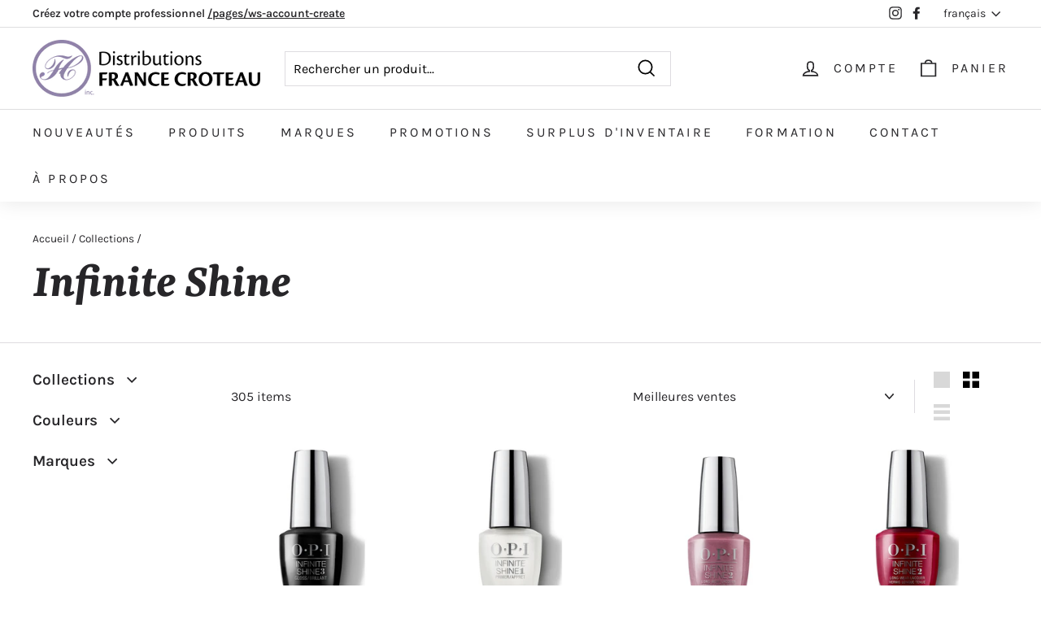

--- FILE ---
content_type: text/html; charset=utf-8
request_url: https://distributionsfrancecroteau.com/collections/infinite-shine
body_size: 45122
content:
<!doctype html>
<html class="no-js" lang="fr" dir="ltr">
<head>

  <!-- Google Tag Manager -->
<script>(function(w,d,s,l,i){w[l]=w[l]||[];w[l].push({'gtm.start':
new Date().getTime(),event:'gtm.js'});var f=d.getElementsByTagName(s)[0],
j=d.createElement(s),dl=l!='dataLayer'?'&l='+l:'';j.async=true;j.src=
'https://www.googletagmanager.com/gtm.js?id='+i+dl;f.parentNode.insertBefore(j,f);
})(window,document,'script','dataLayer','GTM-KXP2W23');</script>
<!-- End Google Tag Manager -->
  <meta charset="utf-8">
  <meta http-equiv="X-UA-Compatible" content="IE=edge,chrome=1">
  <meta name="viewport" content="width=device-width,initial-scale=1">
  <meta name="theme-color" content="#272629">
  <link rel="canonical" href="https://distributionsfrancecroteau.com/collections/infinite-shine">
  <link rel="preload" as="style" href="//distributionsfrancecroteau.com/cdn/shop/t/5/assets/theme.css?v=53877640532847492241767815947">
  <link rel="preload" as="script" href="//distributionsfrancecroteau.com/cdn/shop/t/5/assets/theme.min.js?v=90151382643629711291629474004">
  <link rel="preconnect" href="https://cdn.shopify.com">
  <link rel="preconnect" href="https://fonts.shopifycdn.com">
  <link rel="dns-prefetch" href="https://productreviews.shopifycdn.com">
  <link rel="dns-prefetch" href="https://ajax.googleapis.com">
  <link rel="dns-prefetch" href="https://maps.googleapis.com">
  <link rel="dns-prefetch" href="https://maps.gstatic.com">
  <script type="text/javascript" src="https://www.bugherd.com/sidebarv2.js?apikey=sqaca6mefdt8ajsv53oiaa" async="true"></script><link rel="shortcut icon" href="//distributionsfrancecroteau.com/cdn/shop/files/favico-dfc_1_32x32.png?v=1621437320" type="image/png" /><title>Infinite Shine
&ndash; Distributions France Croteau
</title>
<meta property="og:site_name" content="Distributions France Croteau">
  <meta property="og:url" content="https://distributionsfrancecroteau.com/collections/infinite-shine">
  <meta property="og:title" content="Infinite Shine">
  <meta property="og:type" content="website">
  <meta property="og:description" content="Distributions France Croteau"><meta property="og:image" content="http://distributionsfrancecroteau.com/cdn/shop/collections/s-l1600.png?v=1730317456">
    <meta property="og:image:secure_url" content="https://distributionsfrancecroteau.com/cdn/shop/collections/s-l1600.png?v=1730317456">
    <meta property="og:image:width" content="376">
    <meta property="og:image:height" content="134"><meta name="twitter:site" content="@">
  <meta name="twitter:card" content="summary_large_image">
  <meta name="twitter:title" content="Infinite Shine">
  <meta name="twitter:description" content="Distributions France Croteau">
<style data-shopify>@font-face {
  font-family: Yrsa;
  font-weight: 700;
  font-style: italic;
  font-display: swap;
  src: url("//distributionsfrancecroteau.com/cdn/fonts/yrsa/yrsa_i7.836d9b0b260a1a155461e558fe53d1c7c91f6c74.woff2") format("woff2"),
       url("//distributionsfrancecroteau.com/cdn/fonts/yrsa/yrsa_i7.2f62a8ea32ca2b18e1d44590e2bb666d10a27565.woff") format("woff");
}

  @font-face {
  font-family: Karla;
  font-weight: 400;
  font-style: normal;
  font-display: swap;
  src: url("//distributionsfrancecroteau.com/cdn/fonts/karla/karla_n4.40497e07df527e6a50e58fb17ef1950c72f3e32c.woff2") format("woff2"),
       url("//distributionsfrancecroteau.com/cdn/fonts/karla/karla_n4.e9f6f9de321061073c6bfe03c28976ba8ce6ee18.woff") format("woff");
}


  @font-face {
  font-family: Karla;
  font-weight: 600;
  font-style: normal;
  font-display: swap;
  src: url("//distributionsfrancecroteau.com/cdn/fonts/karla/karla_n6.11d2ca9baa9358585c001bdea96cf4efec1c541a.woff2") format("woff2"),
       url("//distributionsfrancecroteau.com/cdn/fonts/karla/karla_n6.f61bdbc760ad3ce235abbf92fc104026b8312806.woff") format("woff");
}

  @font-face {
  font-family: Karla;
  font-weight: 400;
  font-style: italic;
  font-display: swap;
  src: url("//distributionsfrancecroteau.com/cdn/fonts/karla/karla_i4.2086039c16bcc3a78a72a2f7b471e3c4a7f873a6.woff2") format("woff2"),
       url("//distributionsfrancecroteau.com/cdn/fonts/karla/karla_i4.7b9f59841a5960c16fa2a897a0716c8ebb183221.woff") format("woff");
}

  @font-face {
  font-family: Karla;
  font-weight: 600;
  font-style: italic;
  font-display: swap;
  src: url("//distributionsfrancecroteau.com/cdn/fonts/karla/karla_i6.a7635423ab3dadf279bd83cab7821e04a762f0d7.woff2") format("woff2"),
       url("//distributionsfrancecroteau.com/cdn/fonts/karla/karla_i6.93523748a53c3e2305eb638d2279e8634a22c25f.woff") format("woff");
}

</style><link href="//distributionsfrancecroteau.com/cdn/shop/t/5/assets/custom-axial.css?v=52035135946983498291633715674" rel="stylesheet" type="text/css" media="all" />
  <link href="//distributionsfrancecroteau.com/cdn/shop/t/5/assets/theme.css?v=53877640532847492241767815947" rel="stylesheet" type="text/css" media="all" />
<style data-shopify>:root {
    --typeHeaderPrimary: Yrsa;
    --typeHeaderFallback: serif;
    --typeHeaderSize: 60px;
    --typeHeaderWeight: 700;
    --typeHeaderLineHeight: 1.2;
    --typeHeaderSpacing: 0.0em;

    --typeBasePrimary:Karla;
    --typeBaseFallback:sans-serif;
    --typeBaseSize: 16px;
    --typeBaseWeight: 400;
    --typeBaseSpacing: 0.0em;
    --typeBaseLineHeight: 1.6;

    --colorSmallImageBg: #ffffff;
    --colorSmallImageBgDark: #f7f7f7;
    --colorLargeImageBg: #9282a8;
    --colorLargeImageBgLight: #b4a9c3;

    --iconWeight: 4px;
    --iconLinecaps: miter;

    
      --buttonRadius: 0px;
      --btnPadding: 11px 20px;
    

    
      --roundness: 0px;
    

    
      --gridThickness: 0px;
    

    --productTileMargin: 0%;
    --collectionTileMargin: 0%;

    --swatchSize: 40px;
  }

  @media screen and (max-width: 768px) {
    :root {
      --typeBaseSize: 14px;

      
        --roundness: 0px;
        --btnPadding: 9px 17px;
      
    }
  }</style><script>
    document.documentElement.className = document.documentElement.className.replace('no-js', 'js');

    window.theme = window.theme || {};
    theme.routes = {
      home: "/",
      collections: "/collections",
      cart: "/cart.js",
      cartPage: "/cart",
      cartAdd: "/cart/add.js",
      cartChange: "/cart/change.js",
      search: "/search"
    };
    theme.strings = {
      soldOut: "Épuisé",
      unavailable: "Non disponible",
      stockLabel: "[count] en stock",
      willNotShipUntil: "Sera expédié après [date]",
      willBeInStockAfter: "Sera en stock à compter de [date]",
      waitingForStock: "Inventaire sur le chemin",
      savePrice: "Épargnez [saved_amount]",
      cartEmpty: "Votre panier est vide.",
      cartTermsConfirmation: "Vous devez accepter les termes et conditions de vente pour vérifier",
      searchCollections: "Collections :",
      searchPages: "Pages :",
      searchArticles: "Des articles :"
    };
    theme.settings = {
      dynamicVariantsEnable: true,
      dynamicVariantType: "button",
      cartType: "dropdown",
      isCustomerTemplate: false,
      moneyFormat: "{{amount}}$",
      saveType: "dollar",
      recentlyViewedEnabled: false,
      productImageSize: "square",
      productImageCover: false,
      predictiveSearch: true,
      predictiveSearchType: "product",
      inventoryThreshold: 10,
      superScriptSetting: true,
      superScriptPrice: true,
      quickView: true,
      quickAdd: true,
      themeName: 'Expanse',
      themeVersion: "1.0.1"
    };
  </script>

  <script>window.performance && window.performance.mark && window.performance.mark('shopify.content_for_header.start');</script><meta name="facebook-domain-verification" content="ppmo5uiggjkjuquoaqfxx48ts200ra">
<meta name="google-site-verification" content="pmw--1zv7d27KF6GX9E3aK9ptS432baRCX5Ih7tQIOY">
<meta id="shopify-digital-wallet" name="shopify-digital-wallet" content="/56183259345/digital_wallets/dialog">
<meta name="shopify-checkout-api-token" content="524944f23000408a600d1a63e9cd2a7c">
<link rel="alternate" type="application/atom+xml" title="Feed" href="/collections/infinite-shine.atom" />
<link rel="next" href="/collections/infinite-shine?page=2">
<link rel="alternate" hreflang="x-default" href="https://distributionsfrancecroteau.com/collections/infinite-shine">
<link rel="alternate" hreflang="fr" href="https://distributionsfrancecroteau.com/collections/infinite-shine">
<link rel="alternate" hreflang="en" href="https://distributionsfrancecroteau.com/en/collections/infinite-shine">
<link rel="alternate" type="application/json+oembed" href="https://distributionsfrancecroteau.com/collections/infinite-shine.oembed">
<script async="async" src="/checkouts/internal/preloads.js?locale=fr-CA"></script>
<link rel="preconnect" href="https://shop.app" crossorigin="anonymous">
<script async="async" src="https://shop.app/checkouts/internal/preloads.js?locale=fr-CA&shop_id=56183259345" crossorigin="anonymous"></script>
<script id="apple-pay-shop-capabilities" type="application/json">{"shopId":56183259345,"countryCode":"CA","currencyCode":"CAD","merchantCapabilities":["supports3DS"],"merchantId":"gid:\/\/shopify\/Shop\/56183259345","merchantName":"Distributions France Croteau","requiredBillingContactFields":["postalAddress","email","phone"],"requiredShippingContactFields":["postalAddress","email","phone"],"shippingType":"shipping","supportedNetworks":["visa","masterCard","amex","interac","jcb"],"total":{"type":"pending","label":"Distributions France Croteau","amount":"1.00"},"shopifyPaymentsEnabled":true,"supportsSubscriptions":true}</script>
<script id="shopify-features" type="application/json">{"accessToken":"524944f23000408a600d1a63e9cd2a7c","betas":["rich-media-storefront-analytics"],"domain":"distributionsfrancecroteau.com","predictiveSearch":true,"shopId":56183259345,"locale":"fr"}</script>
<script>var Shopify = Shopify || {};
Shopify.shop = "distributions-france-croteau.myshopify.com";
Shopify.locale = "fr";
Shopify.currency = {"active":"CAD","rate":"1.0"};
Shopify.country = "CA";
Shopify.theme = {"name":"DFC\/main","id":125725507793,"schema_name":"Expanse","schema_version":"1.0.1","theme_store_id":null,"role":"main"};
Shopify.theme.handle = "null";
Shopify.theme.style = {"id":null,"handle":null};
Shopify.cdnHost = "distributionsfrancecroteau.com/cdn";
Shopify.routes = Shopify.routes || {};
Shopify.routes.root = "/";</script>
<script type="module">!function(o){(o.Shopify=o.Shopify||{}).modules=!0}(window);</script>
<script>!function(o){function n(){var o=[];function n(){o.push(Array.prototype.slice.apply(arguments))}return n.q=o,n}var t=o.Shopify=o.Shopify||{};t.loadFeatures=n(),t.autoloadFeatures=n()}(window);</script>
<script>
  window.ShopifyPay = window.ShopifyPay || {};
  window.ShopifyPay.apiHost = "shop.app\/pay";
  window.ShopifyPay.redirectState = null;
</script>
<script id="shop-js-analytics" type="application/json">{"pageType":"collection"}</script>
<script defer="defer" async type="module" src="//distributionsfrancecroteau.com/cdn/shopifycloud/shop-js/modules/v2/client.init-shop-cart-sync_XvpUV7qp.fr.esm.js"></script>
<script defer="defer" async type="module" src="//distributionsfrancecroteau.com/cdn/shopifycloud/shop-js/modules/v2/chunk.common_C2xzKNNs.esm.js"></script>
<script type="module">
  await import("//distributionsfrancecroteau.com/cdn/shopifycloud/shop-js/modules/v2/client.init-shop-cart-sync_XvpUV7qp.fr.esm.js");
await import("//distributionsfrancecroteau.com/cdn/shopifycloud/shop-js/modules/v2/chunk.common_C2xzKNNs.esm.js");

  window.Shopify.SignInWithShop?.initShopCartSync?.({"fedCMEnabled":true,"windoidEnabled":true});

</script>
<script>
  window.Shopify = window.Shopify || {};
  if (!window.Shopify.featureAssets) window.Shopify.featureAssets = {};
  window.Shopify.featureAssets['shop-js'] = {"shop-cart-sync":["modules/v2/client.shop-cart-sync_C66VAAYi.fr.esm.js","modules/v2/chunk.common_C2xzKNNs.esm.js"],"init-fed-cm":["modules/v2/client.init-fed-cm_By4eIqYa.fr.esm.js","modules/v2/chunk.common_C2xzKNNs.esm.js"],"shop-button":["modules/v2/client.shop-button_Bz0N9rYp.fr.esm.js","modules/v2/chunk.common_C2xzKNNs.esm.js"],"shop-cash-offers":["modules/v2/client.shop-cash-offers_B90ok608.fr.esm.js","modules/v2/chunk.common_C2xzKNNs.esm.js","modules/v2/chunk.modal_7MqWQJ87.esm.js"],"init-windoid":["modules/v2/client.init-windoid_CdJe_Ee3.fr.esm.js","modules/v2/chunk.common_C2xzKNNs.esm.js"],"shop-toast-manager":["modules/v2/client.shop-toast-manager_kCJHoUCw.fr.esm.js","modules/v2/chunk.common_C2xzKNNs.esm.js"],"init-shop-email-lookup-coordinator":["modules/v2/client.init-shop-email-lookup-coordinator_BPuRLqHy.fr.esm.js","modules/v2/chunk.common_C2xzKNNs.esm.js"],"init-shop-cart-sync":["modules/v2/client.init-shop-cart-sync_XvpUV7qp.fr.esm.js","modules/v2/chunk.common_C2xzKNNs.esm.js"],"avatar":["modules/v2/client.avatar_BTnouDA3.fr.esm.js"],"pay-button":["modules/v2/client.pay-button_CmFhG2BZ.fr.esm.js","modules/v2/chunk.common_C2xzKNNs.esm.js"],"init-customer-accounts":["modules/v2/client.init-customer-accounts_C5-IhKGM.fr.esm.js","modules/v2/client.shop-login-button_DrlPOW6Z.fr.esm.js","modules/v2/chunk.common_C2xzKNNs.esm.js","modules/v2/chunk.modal_7MqWQJ87.esm.js"],"init-shop-for-new-customer-accounts":["modules/v2/client.init-shop-for-new-customer-accounts_Cv1WqR1n.fr.esm.js","modules/v2/client.shop-login-button_DrlPOW6Z.fr.esm.js","modules/v2/chunk.common_C2xzKNNs.esm.js","modules/v2/chunk.modal_7MqWQJ87.esm.js"],"shop-login-button":["modules/v2/client.shop-login-button_DrlPOW6Z.fr.esm.js","modules/v2/chunk.common_C2xzKNNs.esm.js","modules/v2/chunk.modal_7MqWQJ87.esm.js"],"init-customer-accounts-sign-up":["modules/v2/client.init-customer-accounts-sign-up_Dqgdz3C3.fr.esm.js","modules/v2/client.shop-login-button_DrlPOW6Z.fr.esm.js","modules/v2/chunk.common_C2xzKNNs.esm.js","modules/v2/chunk.modal_7MqWQJ87.esm.js"],"shop-follow-button":["modules/v2/client.shop-follow-button_D7RRykwK.fr.esm.js","modules/v2/chunk.common_C2xzKNNs.esm.js","modules/v2/chunk.modal_7MqWQJ87.esm.js"],"checkout-modal":["modules/v2/client.checkout-modal_NILs_SXn.fr.esm.js","modules/v2/chunk.common_C2xzKNNs.esm.js","modules/v2/chunk.modal_7MqWQJ87.esm.js"],"lead-capture":["modules/v2/client.lead-capture_CSmE_fhP.fr.esm.js","modules/v2/chunk.common_C2xzKNNs.esm.js","modules/v2/chunk.modal_7MqWQJ87.esm.js"],"shop-login":["modules/v2/client.shop-login_CKcjyRl_.fr.esm.js","modules/v2/chunk.common_C2xzKNNs.esm.js","modules/v2/chunk.modal_7MqWQJ87.esm.js"],"payment-terms":["modules/v2/client.payment-terms_eoGasybT.fr.esm.js","modules/v2/chunk.common_C2xzKNNs.esm.js","modules/v2/chunk.modal_7MqWQJ87.esm.js"]};
</script>
<script>(function() {
  var isLoaded = false;
  function asyncLoad() {
    if (isLoaded) return;
    isLoaded = true;
    var urls = ["https:\/\/chimpstatic.com\/mcjs-connected\/js\/users\/2a0c907f591c3c5fc9f504a2c\/bcb0791c221709072d580e1ab.js?shop=distributions-france-croteau.myshopify.com"];
    for (var i = 0; i < urls.length; i++) {
      var s = document.createElement('script');
      s.type = 'text/javascript';
      s.async = true;
      s.src = urls[i];
      var x = document.getElementsByTagName('script')[0];
      x.parentNode.insertBefore(s, x);
    }
  };
  if(window.attachEvent) {
    window.attachEvent('onload', asyncLoad);
  } else {
    window.addEventListener('load', asyncLoad, false);
  }
})();</script>
<script id="__st">var __st={"a":56183259345,"offset":-18000,"reqid":"c1944b5c-3abb-42ff-b766-596b0ab0f963-1768742356","pageurl":"distributionsfrancecroteau.com\/collections\/infinite-shine","u":"aca898e30e29","p":"collection","rtyp":"collection","rid":285349413073};</script>
<script>window.ShopifyPaypalV4VisibilityTracking = true;</script>
<script id="captcha-bootstrap">!function(){'use strict';const t='contact',e='account',n='new_comment',o=[[t,t],['blogs',n],['comments',n],[t,'customer']],c=[[e,'customer_login'],[e,'guest_login'],[e,'recover_customer_password'],[e,'create_customer']],r=t=>t.map((([t,e])=>`form[action*='/${t}']:not([data-nocaptcha='true']) input[name='form_type'][value='${e}']`)).join(','),a=t=>()=>t?[...document.querySelectorAll(t)].map((t=>t.form)):[];function s(){const t=[...o],e=r(t);return a(e)}const i='password',u='form_key',d=['recaptcha-v3-token','g-recaptcha-response','h-captcha-response',i],f=()=>{try{return window.sessionStorage}catch{return}},m='__shopify_v',_=t=>t.elements[u];function p(t,e,n=!1){try{const o=window.sessionStorage,c=JSON.parse(o.getItem(e)),{data:r}=function(t){const{data:e,action:n}=t;return t[m]||n?{data:e,action:n}:{data:t,action:n}}(c);for(const[e,n]of Object.entries(r))t.elements[e]&&(t.elements[e].value=n);n&&o.removeItem(e)}catch(o){console.error('form repopulation failed',{error:o})}}const l='form_type',E='cptcha';function T(t){t.dataset[E]=!0}const w=window,h=w.document,L='Shopify',v='ce_forms',y='captcha';let A=!1;((t,e)=>{const n=(g='f06e6c50-85a8-45c8-87d0-21a2b65856fe',I='https://cdn.shopify.com/shopifycloud/storefront-forms-hcaptcha/ce_storefront_forms_captcha_hcaptcha.v1.5.2.iife.js',D={infoText:'Protégé par hCaptcha',privacyText:'Confidentialité',termsText:'Conditions'},(t,e,n)=>{const o=w[L][v],c=o.bindForm;if(c)return c(t,g,e,D).then(n);var r;o.q.push([[t,g,e,D],n]),r=I,A||(h.body.append(Object.assign(h.createElement('script'),{id:'captcha-provider',async:!0,src:r})),A=!0)});var g,I,D;w[L]=w[L]||{},w[L][v]=w[L][v]||{},w[L][v].q=[],w[L][y]=w[L][y]||{},w[L][y].protect=function(t,e){n(t,void 0,e),T(t)},Object.freeze(w[L][y]),function(t,e,n,w,h,L){const[v,y,A,g]=function(t,e,n){const i=e?o:[],u=t?c:[],d=[...i,...u],f=r(d),m=r(i),_=r(d.filter((([t,e])=>n.includes(e))));return[a(f),a(m),a(_),s()]}(w,h,L),I=t=>{const e=t.target;return e instanceof HTMLFormElement?e:e&&e.form},D=t=>v().includes(t);t.addEventListener('submit',(t=>{const e=I(t);if(!e)return;const n=D(e)&&!e.dataset.hcaptchaBound&&!e.dataset.recaptchaBound,o=_(e),c=g().includes(e)&&(!o||!o.value);(n||c)&&t.preventDefault(),c&&!n&&(function(t){try{if(!f())return;!function(t){const e=f();if(!e)return;const n=_(t);if(!n)return;const o=n.value;o&&e.removeItem(o)}(t);const e=Array.from(Array(32),(()=>Math.random().toString(36)[2])).join('');!function(t,e){_(t)||t.append(Object.assign(document.createElement('input'),{type:'hidden',name:u})),t.elements[u].value=e}(t,e),function(t,e){const n=f();if(!n)return;const o=[...t.querySelectorAll(`input[type='${i}']`)].map((({name:t})=>t)),c=[...d,...o],r={};for(const[a,s]of new FormData(t).entries())c.includes(a)||(r[a]=s);n.setItem(e,JSON.stringify({[m]:1,action:t.action,data:r}))}(t,e)}catch(e){console.error('failed to persist form',e)}}(e),e.submit())}));const S=(t,e)=>{t&&!t.dataset[E]&&(n(t,e.some((e=>e===t))),T(t))};for(const o of['focusin','change'])t.addEventListener(o,(t=>{const e=I(t);D(e)&&S(e,y())}));const B=e.get('form_key'),M=e.get(l),P=B&&M;t.addEventListener('DOMContentLoaded',(()=>{const t=y();if(P)for(const e of t)e.elements[l].value===M&&p(e,B);[...new Set([...A(),...v().filter((t=>'true'===t.dataset.shopifyCaptcha))])].forEach((e=>S(e,t)))}))}(h,new URLSearchParams(w.location.search),n,t,e,['guest_login'])})(!0,!0)}();</script>
<script integrity="sha256-4kQ18oKyAcykRKYeNunJcIwy7WH5gtpwJnB7kiuLZ1E=" data-source-attribution="shopify.loadfeatures" defer="defer" src="//distributionsfrancecroteau.com/cdn/shopifycloud/storefront/assets/storefront/load_feature-a0a9edcb.js" crossorigin="anonymous"></script>
<script crossorigin="anonymous" defer="defer" src="//distributionsfrancecroteau.com/cdn/shopifycloud/storefront/assets/shopify_pay/storefront-65b4c6d7.js?v=20250812"></script>
<script data-source-attribution="shopify.dynamic_checkout.dynamic.init">var Shopify=Shopify||{};Shopify.PaymentButton=Shopify.PaymentButton||{isStorefrontPortableWallets:!0,init:function(){window.Shopify.PaymentButton.init=function(){};var t=document.createElement("script");t.src="https://distributionsfrancecroteau.com/cdn/shopifycloud/portable-wallets/latest/portable-wallets.fr.js",t.type="module",document.head.appendChild(t)}};
</script>
<script data-source-attribution="shopify.dynamic_checkout.buyer_consent">
  function portableWalletsHideBuyerConsent(e){var t=document.getElementById("shopify-buyer-consent"),n=document.getElementById("shopify-subscription-policy-button");t&&n&&(t.classList.add("hidden"),t.setAttribute("aria-hidden","true"),n.removeEventListener("click",e))}function portableWalletsShowBuyerConsent(e){var t=document.getElementById("shopify-buyer-consent"),n=document.getElementById("shopify-subscription-policy-button");t&&n&&(t.classList.remove("hidden"),t.removeAttribute("aria-hidden"),n.addEventListener("click",e))}window.Shopify?.PaymentButton&&(window.Shopify.PaymentButton.hideBuyerConsent=portableWalletsHideBuyerConsent,window.Shopify.PaymentButton.showBuyerConsent=portableWalletsShowBuyerConsent);
</script>
<script data-source-attribution="shopify.dynamic_checkout.cart.bootstrap">document.addEventListener("DOMContentLoaded",(function(){function t(){return document.querySelector("shopify-accelerated-checkout-cart, shopify-accelerated-checkout")}if(t())Shopify.PaymentButton.init();else{new MutationObserver((function(e,n){t()&&(Shopify.PaymentButton.init(),n.disconnect())})).observe(document.body,{childList:!0,subtree:!0})}}));
</script>
<link id="shopify-accelerated-checkout-styles" rel="stylesheet" media="screen" href="https://distributionsfrancecroteau.com/cdn/shopifycloud/portable-wallets/latest/accelerated-checkout-backwards-compat.css" crossorigin="anonymous">
<style id="shopify-accelerated-checkout-cart">
        #shopify-buyer-consent {
  margin-top: 1em;
  display: inline-block;
  width: 100%;
}

#shopify-buyer-consent.hidden {
  display: none;
}

#shopify-subscription-policy-button {
  background: none;
  border: none;
  padding: 0;
  text-decoration: underline;
  font-size: inherit;
  cursor: pointer;
}

#shopify-subscription-policy-button::before {
  box-shadow: none;
}

      </style>

<script>window.performance && window.performance.mark && window.performance.mark('shopify.content_for_header.end');</script>

  <script src="//distributionsfrancecroteau.com/cdn/shop/t/5/assets/vendor-scripts-v0.js" defer="defer"></script>
  <script src="//distributionsfrancecroteau.com/cdn/shop/t/5/assets/theme.min.js?v=90151382643629711291629474004" defer="defer"></script><script
  src="https://code.jquery.com/jquery-3.6.0.min.js"
  integrity="sha256-/xUj+3OJU5yExlq6GSYGSHk7tPXikynS7ogEvDej/m4="
  crossorigin="anonymous"></script>
  





<script>
  document.addEventListener("DOMContentLoaded", function(event) {
    const style = document.getElementById('wsg-custom-style');
    if (typeof window.isWsgCustomer != "undefined" && isWsgCustomer) {
      style.innerHTML = `
        ${style.innerHTML} 
        /* A friend of hideWsg - this will _show_ only for wsg customers. Add class to an element to use */
        .showWsg {
          display: unset;
        }
        /* wholesale only CSS */
        .additional-checkout-buttons, .shopify-payment-button {
          display: none !important;
        }
        .wsg-proxy-container select {
          background-color: 
          ${
        document.querySelector('input').style.backgroundColor
          ? document.querySelector('input').style.backgroundColor
          : 'white'
        } !important;
        }
      `;
    } else {
      style.innerHTML = `
        ${style.innerHTML}
        /* Add CSS rules here for NOT wsg customers - great to hide elements from retail when we can't access the code driving the element */
        
      `;
    }

    if (typeof window.embedButtonBg !== undefined && typeof window.embedButtonText !== undefined && window.embedButtonBg !== window.embedButtonText) {
      style.innerHTML = `
        ${style.innerHTML}
        .wsg-button-fix {
          background: ${embedButtonBg} !important;
          border-color: ${embedButtonBg} !important;
          color: ${embedButtonText} !important;
        }
      `;
    }

    // =========================
    //         CUSTOM JS
    // ==========================
    if (document.querySelector(".wsg-proxy-container")) {
      initNodeObserver(wsgCustomJs);
    }
  })

  function wsgCustomJs() {

    // update button classes
    const button = document.querySelectorAll(".wsg-button-fix");
    let buttonClass = "xxButtonClassesHerexx";
    buttonClass = buttonClass.split(" ");
    for (let i = 0; i < button.length; i++) {
      button[i].classList.add(... buttonClass);
    }

    // wsgCustomJs window placeholder
    // update secondary btn color on proxy cart
    if (document.getElementById("wsg-checkout-one")) {
      const checkoutButton = document.getElementById("wsg-checkout-one");
      let wsgBtnColor = window.getComputedStyle(checkoutButton).backgroundColor;
      let wsgBtnBackground = "none";
      let wsgBtnBorder = "thin solid " + wsgBtnColor;
      let wsgBtnPadding = window.getComputedStyle(checkoutButton).padding;
      let spofBtn = document.querySelectorAll(".spof-btn");
      for (let i = 0; i < spofBtn.length; i++) {
        spofBtn[i].style.background = wsgBtnBackground;
        spofBtn[i].style.color = wsgBtnColor;
        spofBtn[i].style.border = wsgBtnBorder;
        spofBtn[i].style.padding = wsgBtnPadding;
      }
    }

    // update Quick Order Form label
    if (typeof window.embedSPOFLabel != "undefined" && embedSPOFLabel) {
      document.querySelectorAll(".spof-btn").forEach(function(spofBtn) {
        spofBtn.removeAttribute("data-translation-selector");
        spofBtn.innerHTML = embedSPOFLabel;
      });
    }
  }

  function initNodeObserver(onChangeNodeCallback) {

    // Select the node that will be observed for mutations
    const targetNode = document.querySelector(".wsg-proxy-container");

    // Options for the observer (which mutations to observe)
    const config = {
      attributes: true,
      childList: true,
      subtree: true
    };

    // Callback function to execute when mutations are observed
    const callback = function(mutationsList, observer) {
      for (const mutation of mutationsList) {
        if (mutation.type === 'childList') {
          onChangeNodeCallback();
          observer.disconnect();
        }
      }
    };

    // Create an observer instance linked to the callback function
    const observer = new MutationObserver(callback);

    // Start observing the target node for configured mutations
    observer.observe(targetNode, config);
  }
</script>


<style id="wsg-custom-style">
  /* A friend of hideWsg - this will _show_ only for wsg customers. Add class to an element to use */
  .showWsg {
    display: none;
  }
  /* Signup/login */
  #wsg-signup select,
  #wsg-signup input,
  #wsg-signup textarea {
    height: 46px;
    border: thin solid #d1d1d1;
    padding: 6px 10px;
  }
  #wsg-signup textarea {
    min-height: 100px;
  }
  .wsg-login-input {
    height: 46px;
    border: thin solid #d1d1d1;
    padding: 6px 10px;
  }
  #wsg-signup select {
  }
/*   Quick Order Form */
  .wsg-table td {
    border: none;
    min-width: 150px;
  }
  .wsg-table tr {
    border-bottom: thin solid #d1d1d1; 
    border-left: none;
  }
  .wsg-table input[type="number"] {
    border: thin solid #d1d1d1;
    padding: 5px 15px;
    min-height: 42px;
  }
  #wsg-spof-link a {
    text-decoration: inherit;
    color: inherit;
  }
  .wsg-proxy-container {
    margin-top: 0% !important;
  }
  @media screen and (max-width:768px){
    .wsg-proxy-container .wsg-table input[type="number"] {
        max-width: 80%; 
    }
    .wsg-center img {
      width: 50px !important;
    }
    .wsg-variant-price-area {
      min-width: 70px !important;
    }
  }
  /* Submit button */
  #wsg-cart-update{
    padding: 8px 10px;
    min-height: 45px;
    max-width: 100% !important;
  }
  .wsg-table {
    background: inherit !important;
  }
  .wsg-spof-container-main {
    background: inherit !important;
  }
  /* General fixes */
  .wsg-hide-prices {
    opacity: 0;
  }
  .wsg-ws-only .button {
    margin: 0;
  }
  .product-single__form-price {
     font-size: calc(var(--typeBaseSize) + 6px);
     color: var(--colorPrice);
  }
</style>
<!-- BEGIN app block: shopify://apps/hulk-form-builder/blocks/app-embed/b6b8dd14-356b-4725-a4ed-77232212b3c3 --><!-- BEGIN app snippet: hulkapps-formbuilder-theme-ext --><script type="text/javascript">
  
  if (typeof window.formbuilder_customer != "object") {
        window.formbuilder_customer = {}
  }

  window.hulkFormBuilder = {
    form_data: {},
    shop_data: {"shop_Hmuf12prxMFgt7k2kBCH0A":{"shop_uuid":"Hmuf12prxMFgt7k2kBCH0A","shop_timezone":"America\/New_York","shop_id":84948,"shop_is_after_submit_enabled":true,"shop_shopify_plan":"Basic","shop_shopify_domain":"distributions-france-croteau.myshopify.com","shop_created_at":"2023-05-29T09:15:57.195-05:00","is_skip_metafield":false,"shop_deleted":false,"shop_disabled":false}},
    settings_data: {"shop_settings":{"shop_customise_msgs":[],"default_customise_msgs":{"is_required":"is required","thank_you":"Thank you! The form was submitted successfully.","processing":"Processing...","valid_data":"Please provide valid data","valid_email":"Provide valid email format","valid_tags":"HTML Tags are not allowed","valid_phone":"Provide valid phone number","valid_captcha":"Please provide valid captcha response","valid_url":"Provide valid URL","only_number_alloud":"Provide valid number in","number_less":"must be less than","number_more":"must be more than","image_must_less":"Image must be less than 20MB","image_number":"Images allowed","image_extension":"Invalid extension! Please provide image file","error_image_upload":"Error in image upload. Please try again.","error_file_upload":"Error in file upload. Please try again.","your_response":"Your response","error_form_submit":"Error occur.Please try again after sometime.","email_submitted":"Form with this email is already submitted","invalid_email_by_zerobounce":"The email address you entered appears to be invalid. Please check it and try again.","download_file":"Download file","card_details_invalid":"Your card details are invalid","card_details":"Card details","please_enter_card_details":"Please enter card details","card_number":"Card number","exp_mm":"Exp MM","exp_yy":"Exp YY","crd_cvc":"CVV","payment_value":"Payment amount","please_enter_payment_amount":"Please enter payment amount","address1":"Address line 1","address2":"Address line 2","city":"City","province":"Province","zipcode":"Zip code","country":"Country","blocked_domain":"This form does not accept addresses from","file_must_less":"File must be less than 20MB","file_extension":"Invalid extension! Please provide file","only_file_number_alloud":"files allowed","previous":"Previous","next":"Next","must_have_a_input":"Please enter at least one field.","please_enter_required_data":"Please enter required data","atleast_one_special_char":"Include at least one special character","atleast_one_lowercase_char":"Include at least one lowercase character","atleast_one_uppercase_char":"Include at least one uppercase character","atleast_one_number":"Include at least one number","must_have_8_chars":"Must have 8 characters long","be_between_8_and_12_chars":"Be between 8 and 12 characters long","please_select":"Please Select","phone_submitted":"Form with this phone number is already submitted","user_res_parse_error":"Error while submitting the form","valid_same_values":"values must be same","product_choice_clear_selection":"Clear Selection","picture_choice_clear_selection":"Clear Selection","remove_all_for_file_image_upload":"Remove All","invalid_file_type_for_image_upload":"You can't upload files of this type.","invalid_file_type_for_signature_upload":"You can't upload files of this type.","max_files_exceeded_for_file_upload":"You can not upload any more files.","max_files_exceeded_for_image_upload":"You can not upload any more files.","file_already_exist":"File already uploaded","max_limit_exceed":"You have added the maximum number of text fields.","cancel_upload_for_file_upload":"Cancel upload","cancel_upload_for_image_upload":"Cancel upload","cancel_upload_for_signature_upload":"Cancel upload"},"shop_blocked_domains":[]}},
    features_data: {"shop_plan_features":{"shop_plan_features":["unlimited-forms","full-design-customization","export-form-submissions","multiple-recipients-for-form-submissions","multiple-admin-notifications","enable-captcha","unlimited-file-uploads","save-submitted-form-data","set-auto-response-message","conditional-logic","form-banner","save-as-draft-facility","include-user-response-in-admin-email","disable-form-submission","file-upload"]}},
    shop: null,
    shop_id: null,
    plan_features: null,
    validateDoubleQuotes: false,
    assets: {
      extraFunctions: "https://cdn.shopify.com/extensions/019bb5ee-ec40-7527-955d-c1b8751eb060/form-builder-by-hulkapps-50/assets/extra-functions.js",
      extraStyles: "https://cdn.shopify.com/extensions/019bb5ee-ec40-7527-955d-c1b8751eb060/form-builder-by-hulkapps-50/assets/extra-styles.css",
      bootstrapStyles: "https://cdn.shopify.com/extensions/019bb5ee-ec40-7527-955d-c1b8751eb060/form-builder-by-hulkapps-50/assets/theme-app-extension-bootstrap.css"
    },
    translations: {
      htmlTagNotAllowed: "HTML Tags are not allowed",
      sqlQueryNotAllowed: "SQL Queries are not allowed",
      doubleQuoteNotAllowed: "Double quotes are not allowed",
      vorwerkHttpWwwNotAllowed: "The words \u0026#39;http\u0026#39; and \u0026#39;www\u0026#39; are not allowed. Please remove them and try again.",
      maxTextFieldsReached: "You have added the maximum number of text fields.",
      avoidNegativeWords: "Avoid negative words: Don\u0026#39;t use negative words in your contact message.",
      customDesignOnly: "This form is for custom designs requests. For general inquiries please contact our team at info@stagheaddesigns.com",
      zerobounceApiErrorMsg: "We couldn\u0026#39;t verify your email due to a technical issue. Please try again later.",
    }

  }

  

  window.FbThemeAppExtSettingsHash = {}
  
</script><!-- END app snippet --><!-- END app block --><!-- BEGIN app block: shopify://apps/wholesale-gorilla/blocks/wsg-header/c48d0487-dff9-41a4-94c8-ec6173fe8b8d -->

   
  















  <!-- check for wsg customer - this now downcases to compare so we are no longer concerned about case matching in tags -->


      
      
      
      
      
      <!-- ajax data -->
      
        
          
        
      
      <script>
        console.log("Wsg-header release 5.22.24")
        // here we need to check if we on a previw theme and set the shop config from the metafield
        
const wsgShopConfigMetafields = {
            
          
            
          
            
          
            
              shopConfig : {"btnClasses":"","hideDomElements":[".hideWsg"],"wsgPriceSelectors":{"productPrice":[".product-single__form-price"],"collectionPrices":[".grid-product__price"]},"autoInstall":false,"wsgAjax":true,"wsgMultiAjax":false,"wsgAjaxSettings":{"price":".cart__item-price-col","linePrice":"","subtotal":"div.cart__item-sub > div:last","checkoutBtn":"button[name='checkout']"},"wsgSwatch":"","wsgAccountPageSelector":"h1","wsgVolumeTable":".social-sharing","excludedSections":[],"productSelectors":[".grid-product"],"wsgQVSelector":[".modal__centered-content"],"fileList":[],"wsgVersion":6,"themeId":125725507793,"installing":false},
            
          
}
        let wsgShopConfig = {"btnClasses":"","hideDomElements":[".hideWsg"],"wsgPriceSelectors":{"productPrice":[".product-single__form-price"],"collectionPrices":[".grid-product__price"]},"autoInstall":false,"wsgAjax":true,"wsgMultiAjax":false,"wsgAjaxSettings":{"price":".cart__item-price-col","linePrice":"","subtotal":"div.cart__item-sub > div:last","checkoutBtn":"button[name='checkout']"},"wsgSwatch":"","wsgAccountPageSelector":"h1","wsgVolumeTable":".social-sharing","excludedSections":[],"productSelectors":[".grid-product"],"wsgQVSelector":[".modal__centered-content"],"fileList":[],"wsgVersion":6,"themeId":125725507793,"installing":false};
        if (window.Shopify.theme.role !== 'main') {
          const wsgShopConfigUnpublishedTheme = wsgShopConfigMetafields[`shopConfig${window.Shopify.theme.id}`];
          if (wsgShopConfigUnpublishedTheme) {
            wsgShopConfig = wsgShopConfigUnpublishedTheme;
          }
        }
        // ==========================================
        //      Set global liquid variables
        // ==========================================
        // general variables 1220
        var wsgVersion = 6.0;
        var wsgActive = true;
        // the permanent domain of the shop
        var shopPermanentDomain = 'distributions-france-croteau.myshopify.com';
        const wsgShopOrigin = 'https://distributionsfrancecroteau.com';
        const wsgThemeTemplate = 'collection';
        //customer
        var isWsgCustomer = 
          false
        ;
        var wsgCustomerTags = null
        var wsgCustomerId = null
        // execution variables
        var wsgRunCollection;
        var wsgCollectionObserver;
        var wsgRunProduct;
        var wsgRunAccount;
        var wsgRunCart;
        var wsgRunSinglePage;
        var wsgRunSignup;
        var wsgRunSignupV2;
        var runProxy;
        // wsgData
        var wsgData = {"hostedStore":{"branding":{"shopName":"Distributions France Croteau","isShowLogo":true},"accountPage":{"title":"My Account"},"cartPage":{"title":"Your Cart","description":"<p><br></p>"},"catalogPage":{"collections":[{"id":"gid://shopify/Collection/264896315601","title":"Équipement de coiffure","handle":"equipement-de-coiffure"},{"id":"gid://shopify/Collection/264896446673","title":"Shampooing","handle":"shampooing"},{"id":"gid://shopify/Collection/264896544977","title":"Conditionneur","handle":"conditionneur"},{"id":"gid://shopify/Collection/264896610513","title":"Masques et traitements capillaires","handle":"masques-et-traitements-capillaires"},{"id":"gid://shopify/Collection/264896643281","title":"Gants","handle":"gants"},{"id":"gid://shopify/Collection/264896676049","title":"Gels désinfectants","handle":"gels-desinfectants"},{"id":"gid://shopify/Collection/264896708817","title":"Masques de procédure et visière","handle":"masques-de-procedure-et-visiere"},{"id":"gid://shopify/Collection/264896741585","title":"Solutions désinfectantes","handle":"solutions-desinfectantes"},{"id":"gid://shopify/Collection/264896905425","title":"Accessoires manucure et pédicure","handle":"accessoires-manucure-et-pedicure"},{"id":"gid://shopify/Collection/264897003729","title":"Décoration pour ongles","handle":"decoration-pour-ongles"},{"id":"gid://shopify/Collection/264897036497","title":"Soins des mains","handle":"soins-des-mains"},{"id":"gid://shopify/Collection/264897069265","title":"Soins des ongles","handle":"soins-des-ongles"},{"id":"gid://shopify/Collection/264897134801","title":"Vernis","handle":"vernis"},{"id":"gid://shopify/Collection/264897167569","title":"Soins des pieds","handle":"soins-des-pieds"},{"id":"gid://shopify/Collection/264897298641","title":"Accessoires maquillage","handle":"accessoires-maquillage"},{"id":"gid://shopify/Collection/264897364177","title":"Lèvres","handle":"levres"},{"id":"gid://shopify/Collection/264897396945","title":"Sourcils","handle":"sourcils"},{"id":"gid://shopify/Collection/264897429713","title":"Visage","handle":"visage"},{"id":"gid://shopify/Collection/264897462481","title":"Yeux","handle":"yeux"},{"id":"gid://shopify/Collection/264897560785","title":"Accessoires soins du visage","handle":"accessoires-soins-du-visage"},{"id":"gid://shopify/Collection/264897691857","title":"Exfoliants & gommage","handle":"exfoliants-gommage"},{"id":"gid://shopify/Collection/264897724625","title":"Huiles essentielles","handle":"huiles-essentielles"},{"id":"gid://shopify/Collection/264897790161","title":"Solutions nettoyantes et toniques","handle":"solutions-nettoyantes-et-toniques"},{"id":"gid://shopify/Collection/264897822929","title":"Masques","handle":"masques"},{"id":"gid://shopify/Collection/264897888465","title":"Accessoires pour les soins corporels","handle":"accessoires-pour-les-soins-corporels"},{"id":"gid://shopify/Collection/264897921233","title":"Produits pour le bain","handle":"produit-de-massage"},{"id":"gid://shopify/Collection/264898019537","title":"Produits de massage","handle":"produits-de-massage"},{"id":"gid://shopify/Collection/264898052305","title":"Exfoliants","handle":"exfoliants"},{"id":"gid://shopify/Collection/264898085073","title":"Crèmes","handle":"cremes-corps"},{"id":"gid://shopify/Collection/264898150609","title":"Soins solaires","handle":"soins-solaires"},{"id":"gid://shopify/Collection/266344890577","title":"Gels","handle":"gels"},{"id":"gid://shopify/Collection/266911908049","title":"Coiffure","handle":"coiffure"},{"id":"gid://shopify/Collection/266912071889","title":"Protection et Désinfection","handle":"protection-et-desinfection"},{"id":"gid://shopify/Collection/266920722641","title":"Manucure et pédicure","handle":"manucure-et-pedicure"},{"id":"gid://shopify/Collection/266920886481","title":"Maquillage","handle":"maquillage"},{"id":"gid://shopify/Collection/266921050321","title":"Soins du visage","handle":"soins-du-visage"},{"id":"gid://shopify/Collection/266921115857","title":"Soins corporels","handle":"soins-corporels"},{"id":"gid://shopify/Collection/267576082641","title":"Promotions","handle":"promotions"},{"id":"gid://shopify/Collection/267576410321","title":"Meilleurs vendeurs","handle":"meilleurs-vendeurs"},{"id":"gid://shopify/Collection/274446713041","title":"Gehwol","handle":"gehwol"},{"id":"gid://shopify/Collection/274772492497","title":"Action de Gala","handle":"action-de-gala"},{"id":"gid://shopify/Collection/274772590801","title":"CND","handle":"cnd"},{"id":"gid://shopify/Collection/274772623569","title":"Cala","handle":"cala"},{"id":"gid://shopify/Collection/274772721873","title":"Cuccio","handle":"cuccio"},{"id":"gid://shopify/Collection/274772852945","title":"Hempz","handle":"hempz"},{"id":"gid://shopify/Collection/274772984017","title":"Joby","handle":"joby"},{"id":"gid://shopify/Collection/274773016785","title":"Kiara Sky","handle":"kiara-sky"},{"id":"gid://shopify/Collection/274773115089","title":"LeChat","handle":"lechat"},{"id":"gid://shopify/Collection/274773180625","title":"Morgan Taylor","handle":"morgan-taylor"},{"id":"gid://shopify/Collection/274773344465","title":"Moyou","handle":"moyou"},{"id":"gid://shopify/Collection/274773410001","title":"Nail Tek","handle":"nail-tek"},{"id":"gid://shopify/Collection/274773541073","title":"OPI","handle":"opi"},{"id":"gid://shopify/Collection/274773606609","title":"Podosense","handle":"podosense"},{"id":"gid://shopify/Collection/274773704913","title":"Raffael","handle":"raffael"},{"id":"gid://shopify/Collection/274773901521","title":"Spa BCL","handle":"spa-bcl"},{"id":"gid://shopify/Collection/276125319377","title":"Promotion-Accueil","handle":"promotion-accueil"},{"id":"gid://shopify/Collection/276779237585","title":"Stickers","handle":"stickers"},{"id":"gid://shopify/Collection/276851687633","title":"Nail Art","handle":"nail-art"},{"id":"gid://shopify/Collection/276854112465","title":"Stamping","handle":"stamping"},{"id":"gid://shopify/Collection/283347550417","title":"Grande cosmetics","handle":"grande-cosmetics"},{"id":"gid://shopify/Collection/284189327569","title":"Poudres acrylique","handle":"poudres-acrylique"},{"id":"gid://shopify/Collection/284223799505","title":"Gelly Tips","handle":"gelly-tips"},{"id":"gid://shopify/Collection/284231991505","title":"Vernis longue tenue","handle":"vernis-longue-tenue"},{"id":"gid://shopify/Collection/284291498193","title":"Epilation","handle":"epilation"},{"id":"gid://shopify/Collection/284433907921","title":"Faux-cils","handle":"cils"},{"id":"gid://shopify/Collection/285085237457","title":"Accessoires-coiffure","handle":"accessoires-coiffure"},{"id":"gid://shopify/Collection/285102047441","title":"Resine","handle":"resine"},{"id":"gid://shopify/Collection/285102407889","title":"Faux-ongles","handle":"faux-ongles"},{"id":"gid://shopify/Collection/285147988177","title":"Uniformes","handle":"uniformes"},{"id":"gid://shopify/Collection/285184983249","title":"Gena","handle":"gena"},{"id":"gid://shopify/Collection/285217030353","title":"Crèmes","handle":"cremes"},{"id":"gid://shopify/Collection/285217128657","title":"Acrylique","handle":"acrylique"},{"id":"gid://shopify/Collection/285232496849","title":"Glam and Glits","handle":"glam-and-glits"},{"id":"gid://shopify/Collection/285309534417","title":"Devoted","handle":"devoted"},{"id":"gid://shopify/Collection/285344891089","title":"Sérums","handle":"serums"},{"id":"gid://shopify/Collection/285349413073","title":"Infinite Shine","handle":"infinite-shine"},{"id":"gid://shopify/Collection/285362061521","title":"Shellac","handle":"shellac"},{"id":"gid://shopify/Collection/285362159825","title":"Vinylux","handle":"vinylux"},{"id":"gid://shopify/Collection/285367828689","title":"BabylissPro","handle":"babylisspro"},{"id":"gid://shopify/Collection/285375758545","title":"Shade sense","handle":"shade-sense"},{"id":"gid://shopify/Collection/285381165265","title":"Paradiso","handle":"paradiso"},{"id":"gid://shopify/Collection/285391913169","title":"Soins des levres","handle":"soins-des-levres"},{"id":"gid://shopify/Collection/285391945937","title":"MBI","handle":"mbi"},{"id":"gid://shopify/Collection/285398270161","title":"Fraiseuses","handle":"fraiseuses"},{"id":"gid://shopify/Collection/285398466769","title":"Gel OPI","handle":"gel-opi"},{"id":"gid://shopify/Collection/285401972945","title":"Perfect Match","handle":"perfect-match"},{"id":"gid://shopify/Collection/285403545809","title":"Effx","handle":"effx"},{"id":"gid://shopify/Collection/285403578577","title":"Rose Bella","handle":"rose-bella"},{"id":"gid://shopify/Collection/285403644113","title":"DFC","handle":"dfc"},{"id":"gid://shopify/Collection/285403676881","title":"Limes-Blocs","handle":"limes-blocs"},{"id":"gid://shopify/Collection/285403709649","title":"Dissout-tout","handle":"dissout-tout"},{"id":"gid://shopify/Collection/285406331089","title":"Blinc","handle":"blinc"},{"id":"gid://shopify/Collection/285406363857","title":"Plexigel","handle":"plexigel"},{"id":"gid://shopify/Collection/285406429393","title":"Soleil des iles","handle":"soleil-des-iles"},{"id":"gid://shopify/Collection/285406462161","title":"CND Pro","handle":"cnd-pro"},{"id":"gid://shopify/Collection/285406560465","title":"Dannyco","handle":"dannyco"},{"id":"gid://shopify/Collection/285406593233","title":"Sharonelle","handle":"sharonelle"},{"id":"gid://shopify/Collection/285406724305","title":"Satin Smooth","handle":"satin-smooth"},{"id":"gid://shopify/Collection/285406789841","title":"Epiderme","handle":"epiderme"},{"id":"gid://shopify/Collection/285406920913","title":"Refectocil","handle":"refectocil"},{"id":"gid://shopify/Collection/285406953681","title":"Starnail","handle":"starnail"},{"id":"gid://shopify/Collection/285406986449","title":"CND SPA","handle":"cnd-spa"},{"id":"gid://shopify/Collection/285407772881","title":"Herbalind","handle":"herbalind"},{"id":"gid://shopify/Collection/285407838417","title":"Veneer","handle":"veneer"},{"id":"gid://shopify/Collection/285412557009","title":"Combinal","handle":"combinal"},{"id":"gid://shopify/Collection/285543530705","title":"Lampes","handle":"lampes"},{"id":"gid://shopify/Collection/285543563473","title":"Cirepil","handle":"cirepil"},{"id":"gid://shopify/Collection/285543825617","title":"Alpskin","handle":"alpskin"},{"id":"gid://shopify/Collection/285543858385","title":"Nufree","handle":"nufree"},{"id":"gid://shopify/Collection/285549166801","title":"Scentsations","handle":"scensations"},{"id":"gid://shopify/Collection/285549822161","title":"Bio Origin","handle":"bio-origin"},{"id":"gid://shopify/Collection/285606904017","title":"Gelish","handle":"gelish"},{"id":"gid://shopify/Collection/285637148881","title":"Power of hue","handle":"power-of-hue"},{"id":"gid://shopify/Collection/285650354385","title":"Nail lacquer","handle":"nail-lacquer"},{"id":"gid://shopify/Collection/285653074129","title":"Nature Strong","handle":"nature-strong"},{"id":"gid://shopify/Collection/285683286225","title":"OPI PRO SPA","handle":"opi-pro-spa"},{"id":"gid://shopify/Collection/285696622801","title":"Dare to wear","handle":"dare-to-wear"},{"id":"gid://shopify/Collection/285696655569","title":"Pro-tec","handle":"pro-tec"},{"id":"gid://shopify/Collection/285696688337","title":"Gelee","handle":"gelee"},{"id":"gid://shopify/Collection/285696721105","title":"Nail Architecture","handle":"nail-architecture"},{"id":"gid://shopify/Collection/285696753873","title":"SPA","handle":"spa"},{"id":"gid://shopify/Collection/285696819409","title":"All-in-one","handle":"all-in-one"},{"id":"gid://shopify/Collection/285696852177","title":"Dip","handle":"dip"},{"id":"gid://shopify/Collection/285696884945","title":"Gel Polish","handle":"gel-polish"},{"id":"gid://shopify/Collection/285696983249","title":"Nail Polish","handle":"nail-polish"},{"id":"gid://shopify/Collection/285709271249","title":"Summer make the rules","handle":"summer-make-the-rules"},{"id":"gid://shopify/Collection/285803151569","title":"Brisa","handle":"brisa"},{"id":"gid://shopify/Collection/285804167377","title":"Cuccio Pro","handle":"cuccio-pro"},{"id":"gid://shopify/Collection/285804200145","title":"Colour","handle":"colour"},{"id":"gid://shopify/Collection/285804232913","title":"Cuccio Naturalé","handle":"naturale"},{"id":"gid://shopify/Collection/285863149777","title":"Après soins","handle":"apres-soins"},{"id":"gid://shopify/Collection/286308368593","title":"Bizarre Beauty","handle":"bizarre-beauty"},{"id":"gid://shopify/Collection/286314561745","title":"Barbie","handle":"barbie"},{"id":"gid://shopify/Collection/286314594513","title":"Bioline","handle":"bioline"},{"id":"gid://shopify/Collection/286435672273","title":"Upcycle chic","handle":"upcycle-chic"},{"id":"gid://shopify/Collection/286435803345","title":"Hempz automne","handle":"hempz-fall"},{"id":"gid://shopify/Collection/286438097105","title":"BIG ZODIAC ENERGY","handle":"big-zodiac-energy"},{"id":"gid://shopify/Collection/286570873041","title":"Glitters GNA","handle":"glitters-gna"},{"id":"gid://shopify/Collection/286609309905","title":"Magical Botany","handle":"magical-botany"},{"id":"gid://shopify/Collection/286663672017","title":"Terribly Nice","handle":"terribly-nice"},{"id":"gid://shopify/Collection/287116558545","title":"Nature's sugar","handle":"natures-sugar"},{"id":"gid://shopify/Collection/287789646033","title":"Beauty Actives","handle":"beauty-actives"},{"id":"gid://shopify/Collection/287983239377","title":"Hempz fetes","handle":"hempz-fetes"},{"id":"gid://shopify/Collection/287983468753","title":"Vedette","handle":"vedette"},{"id":"gid://shopify/Collection/288034750673","title":"Color & top","handle":"color-top"},{"id":"gid://shopify/Collection/288035406033","title":"MagneticFX","handle":"magneticfx"},{"id":"gid://shopify/Collection/288035504337","title":"Selfie","handle":"selfie"},{"id":"gid://shopify/Collection/288165920977","title":"Mavex","handle":"mavex"},{"id":"gid://shopify/Collection/288287555793","title":"Solution Beaute","handle":"solution-beaute"},{"id":"gid://shopify/Collection/288369115345","title":"OPI YOUR WAY","handle":"opi-your-way"},{"id":"gid://shopify/Collection/288545702097","title":"Epillyss","handle":"epillyss"},{"id":"gid://shopify/Collection/288545767633","title":"Roselisa","handle":"roselisa"},{"id":"gid://shopify/Collection/288655278289","title":"Belfeet & walk","handle":"belfeet-walk"},{"id":"gid://shopify/Collection/288746569937","title":"Citron + Lys","handle":"citron-lys"},{"id":"gid://shopify/Collection/288746733777","title":"Happy Go Lucky!","handle":"happy-go-lucky"},{"id":"gid://shopify/Collection/288806207697","title":"Across the mani-verse","handle":"across-the-mani-verse"},{"id":"gid://shopify/Collection/289184415953","title":"Voesh","handle":"voesh"},{"id":"gid://shopify/Collection/289278918865","title":"Glow Getter","handle":"glow-getter"},{"id":"gid://shopify/Collection/289547059409","title":"My Me Era","handle":"my-me-era"},{"id":"gid://shopify/Collection/289547845841","title":"Vernis-gel","handle":"vernis-gel"},{"id":"gid://shopify/Collection/289595719889","title":"Gleam & Glow","handle":"gleam-glow"},{"id":"gid://shopify/Collection/289702936785","title":"Top chrono","handle":"top-chrono"},{"id":"gid://shopify/Collection/289901805777","title":"Feetcalm","handle":"feetcalm"},{"id":"gid://shopify/Collection/289959018705","title":"Hello Kitty 50th Anniversary","handle":"hello-kitty-50th-anniversary"},{"id":"gid://shopify/Collection/290602746065","title":"Collection Metallic Mega Mix","handle":"collection-metallic-mega-mix"},{"id":"gid://shopify/Collection/290649800913","title":"Huile sèche","handle":"huile-seche"},{"id":"gid://shopify/Collection/290665726161","title":"Édition Limitée","handle":"edition-limitee"},{"id":"gid://shopify/Collection/290670313681","title":"Dynamic Duality","handle":"dynamic-duality"},{"id":"gid://shopify/Collection/290685419729","title":"PREempt","handle":"preempt"},{"id":"gid://shopify/Collection/291103703249","title":"Diamond FX","handle":"diamond-fx"},{"id":"gid://shopify/Collection/291137192145","title":"Cuccio Vintage Chic","handle":"cuccio-vintage-chic"},{"id":"gid://shopify/Collection/291260793041","title":"Queen Tessential Holiday 2024","handle":"queen-tessential-holiday-2024"},{"id":"gid://shopify/Collection/291292250321","title":"Collection Wicked","handle":"collection-wicked"},{"id":"gid://shopify/Collection/291450650833","title":"Elle l'Édition","handle":"elle-ledition"},{"id":"gid://shopify/Collection/291800383697","title":"Dissolvants et acétone","handle":"dissolvants-et-acetone"},{"id":"gid://shopify/Collection/291899670737","title":"Liquidation","handle":"liquidation"},{"id":"gid://shopify/Collection/291902816465","title":"Idées Cadeaux","handle":"idees-cadeaux"},{"id":"gid://shopify/Collection/291902849233","title":"Poudres couleurs","handle":"poudres-couleurs"},{"id":"gid://shopify/Collection/291921952977","title":"Paraffine","handle":"paraffine"}],"hideSoldOut":false,"imageAspectRatio":"adaptToImage","numberOfColumns":4,"productsPerPage":12},"spofPage":{"title":"Quick Order Form","description":"<p><br></p>"},"colorSettings":{"background":"#FFFFFF","primaryColor":"#000000","secondaryColor":"#FFFFFF","textColor":"#000000"},"footer":{"contactInformation":"<p><br></p>","termsOfService":true,"privacyPolicy":true},"bannerText":"You are logged in to your wholesale account"},"translations":{"custom":false,"enable":true,"language":"french","translateBasedOnMarket":true},"shop_preferences":{"cart":{"note":{"description":null,"isRequired":null},"poNumber":{"isShow":null,"isRequired":null},"termsAndConditions":{"isEnable":null,"text":null}},"exclusionsAndLocksSettings":{},"transitions":{"showTransitions":false,"installedTransitions":true},"retailPrice":{"enable":true,"label":"Prix detail :","lowerOpacity":true,"strikethrough":true},"checkInventory":false,"showShipPartial":false,"minOrder":-1,"exclusions":[],"hideExclusions":true,"draftNotification":true,"autoBackorder":true,"taxRate":-1,"marketSetting":false,"customWholesaleDiscountLabel":"","taxLabel":"","includeTaxInPriceRule":false,"retailExclusionsStatus":"enabled"},"page_styles":{"btnClasses":"","proxyMargin":0,"shipMargin":50},"volume_discounts":{"quantity_discounts":{"enabled":false,"products":[],"collections":[]},"settings":{"product_price_table":{},"custom_messages":{"custom_banner":{"banner_default":true,"banner_input":"Spend {{$}}, receive {{%}} off of your order."},"custom_success":{"success_default":true,"success_input":"Congratulations!  You received {{%}} off of your order!"}}},"discounts":[],"enabled":true},"shipping_rates":{"handlingFee":{"type":"flat","amount":-1,"percent":-1,"min":-1,"max":-1,"label":""},"itemReservationOnInternational":{"isEnabledCustomReservationTime":false,"isReserveInventory":false,"reserveInventoryDays":60},"internationalMsg":{"message":"Because you are outside of our home country we will calculate your shipping and send you an invoice shortly.","title":"Thank you for your order!"},"localPickup":{"isEnabled":false,"minOrderPrice":0,"fee":-1,"instructions":"","locations":[],"pickupTime":""},"localDelivery":{"isEnabled":false,"minOrderPrice":0},"fixedPercent":-1,"flatRate":14.95,"freeShippingMin":25000,"ignoreAll":false,"ignoreCarrierRates":false,"redirectInternational":false,"useShopifyDefault":true,"deliveryTime":"","ignoreShopifyFreeRates":false,"autoApplyLowestRate":true,"isIncludeLocalDeliveryInLowestRate":true,"customShippingRateLabel":""},"single_page":{"collapseCollections":true,"linkInCart":true,"menuAction":"exclude","message":"","isHideSPOFbtn":true,"isShowInventoryInfo":true,"isShowSku":true,"spofButtonText":"Quick Order Form"},"net_orders":{"netRedirect":{"title":"Thank you for your order!","message":"<p><br></p>","autoEmail":false},"autoPending":true,"enabled":true,"netTag":"b2b-virement","defaultPaymentTermsTemplateId":"","netTags":[],"isEnabledCustomReservationTime":null,"isReserveInventory":null,"reserveInventoryDays":null},"customer":{"signup":{"autoInvite":false,"autoTags":["b2b"],"message":"","taxExempt":false},"loginMessage":"Log in to your wholesale account here.","accountMessage":"<p><br></p>","redirectMessage":"<p>Keep an eye on your email. As soon as we verify your account we will send you an email with a link to set up your password and start shopping.</p>","accountPendingTitle":"Account Created!"},"quantity":{"cart":{},"collections":[],"migratedToCurrent":true,"products":[]},"activeTags":["b2b","vip"],"hideDrafts":[],"server_link":"https://www.wholesalegorilla.app/shop_assets/wsg-index.js","tier":"basic","updateShopAnalyticsJobId":2290,"isPauseShop":false,"installStatus":"complete"}
        var wsgTier = 'basic'
        // AJAX variables
        var wsgRunAjax;
        var wsgAjaxCart;
        // product variables
        var wsgCollectionsList = null
        var wsgProdData = null
        
          var wsgCurrentVariant = null;
        
        var wsgCheckRestrictedProd = false;
        // Market and tax variables
        var wsgShopCountryCode = "CA";
        var wsgShopCountry = "Canada"
        var wsgCustomerTaxExempt = null
        var wsgPricesIncludeTax = false
        var wsgCustomerSelectedMarket = {
          country: "Canada",
          iso_code: "CA"
        }
        var wsgPrimaryMarketCurrency = "CAD";
        // money formatting
        var wsgMoneyFormat = "{{amount}}$";
        // config variables
        var wsgAjaxSettings = wsgShopConfig.wsgAjaxSettings;
        var wsgSwatch = wsgShopConfig.wsgSwatch;
        var wsgPriceSelectors = wsgShopConfig.wsgPriceSelectors;
        var wsgVolumeTable = wsgShopConfig.wsgVolumeTable;
        var wsgUseLegacyCollection = wsgShopConfig.wsgUseLegacyCollection;
        var wsgQVSelector = wsgShopConfig.wsgQVSelector;
        var hideDomElements = wsgShopConfig.hideDomElements;
        // button color settings
        var embedButtonBg = '#000000';
        var embedButtonText = '#000000';
        // Quick Order Form Label settings
        var embedSPOFLabel = wsgData?.single_page?.spofButtonText || 'Quick Order Form';

        // Load WSG script
        (function() {
          var loadWsg = function(url, callback) {
            var script = document.createElement("script");
            script.type = "text/javascript";
            // If the browser is Internet Explorer.
            if (script.readyState) {
              script.onreadystatechange = function() {
                if (script.readyState == "loaded" || script.readyState == "complete") {
                  script.onreadystatechange = null;
                  callback();
                }
              };
            // For any other browser.
            } else {
              script.onload = function() {
                callback();
              };
            } script.src = url;
            document.getElementsByTagName("head")[0].appendChild(script);
          };
          loadWsg(wsgData.server_link + "?v=6", function() {})
        })();
        // Run appropriate WSG process
        // === PRODUCT===
        
        // === ACCOUNT ===
        
        // === SPOF ===
        
        // === COLLECTION ===
        // Run collection on all templates/pages if we're running the 5+ script
        
          wsgRunCollection = true;
        
        // === AJAX CART ===
        
          if (wsgAjaxSettings && (wsgAjaxSettings.price || wsgAjaxSettings.linePrice || wsgAjaxSettings.subtotal || wsgAjaxSettings.checkoutBtn)) {
            wsgRunAjax = true;
          }
        
        // === CART ===
        
      </script>
      

      
      
        
        
          
          
            
              <!-- BEGIN app snippet: wsg-exclusions --><script>
  const currentPageUrl = "https://distributionsfrancecroteau.com/collections/infinite-shine";

  const wsgExclusionConfig = {
    currentPageUrl: currentPageUrl,
    customerTags: wsgCustomerTags,
    productExclusionTags: wsgData.shop_preferences.exclusions,
    tagsOverrideExclusions: wsgData.shop_preferences.tagsOverrideExclusions || [],
    isWsgCustomer: isWsgCustomer,
    //areas we do not want exclusions to run. edge cases, for example hidden products within the 'head' tag.  Any time weird parts of site are disappearing
    excludedSections: wsgShopConfig.excludedSections,
    //used to be col-item, usually product grid item. If a collection isn't repricing OR exclusions leaves gaps.  if you set this for 1, you have to set for all.
    productSelectors: wsgShopConfig.productSelectors // '.grid__item', '.predictive-search__list-item'
  }

  var loadExclusions = function (url, callback) {
    var script = document.createElement("script");
    script.setAttribute("defer", "")
    script.type = "text/javascript";

    // If the browser is Internet Explorer.
    if (script.readyState) {
      script.onreadystatechange = function () {
        if (script.readyState == "loaded" || script.readyState == "complete") {
          script.onreadystatechange = null;
          callback();
        }
      };
      // For any other browser.
    } else {
      script.onload = function () {
        callback();
      };
    }

    script.src = url;
    document.getElementsByTagName("head")[0].appendChild(script);
  };

  loadExclusions(wsgData.server_link.split("wsg-index.js")[0] + "wsg-exclusions.js?v=6", function () {
  })

</script><!-- END app snippet -->
            
          
        

        
        
        
        
        
        
          
        <link href="//cdn.shopify.com/extensions/019a7869-8cc2-7d4d-b9fd-e8ffc9cd6a21/shopify-extension-23/assets/wsg-embed.css" rel="stylesheet" type="text/css" media="all" />
      
      
<link href="//cdn.shopify.com/extensions/019a7869-8cc2-7d4d-b9fd-e8ffc9cd6a21/shopify-extension-23/assets/wsg-embed.css" rel="stylesheet" type="text/css" media="all" />

<!-- END app block --><!-- BEGIN app block: shopify://apps/transtore/blocks/switcher_embed_block/afeffe82-e563-4f78-90f4-f1e3d96286c3 --><script>
    (function(){
        function logChangesTS(mutations, observer) {
            let evaluateTS = document.evaluate('//*[text()[contains(.,"trans-money")]]',document,null,XPathResult.ORDERED_NODE_SNAPSHOT_TYPE,null);
            for (let iTS = 0; iTS < evaluateTS.snapshotLength; iTS++) {
                let elTS = evaluateTS.snapshotItem(iTS);
                let innerHtmlTS = elTS?.innerHTML ? elTS.innerHTML : "";
                if(innerHtmlTS && !["SCRIPT", "LINK", "STYLE", "NOSCRIPT"].includes(elTS.nodeName)){
                    elTS.innerHTML = innerHtmlTS.replaceAll("&lt;", "<").replaceAll("&gt;", ">");
                }
            }
        }
        const observerTS = new MutationObserver(logChangesTS);
        observerTS.observe(document.documentElement, { subtree : true, childList: true });
    })();

    window._transtoreStore = {
        ...(window._transtoreStore || {}),
        pageType: "collection",
        cartType: 'dropdown',
        currenciesEnabled: [],
        currency: {
            code: 'CAD',
            symbol: '$',
            name: 'Canadian Dollar',
            active: 'CAD',
            rate: ''
        },
        product: {
            id: '',
        },
        moneyWithCurrencyFormat: "{{amount}}$ CAD",
        moneyFormat: "{{amount}}$",
        currencyCodeEnabled: '',
        shop: "distributionsfrancecroteau.com",
        locale: "fr",
        country: "CA",
        designMode: false,
        theme: {},
        cdnHost: "",
        routes: { "root": "/" },
        market: {
            id: "206012625",
            handle: "ca"
        },
        enabledLocales: [{"shop_locale":{"locale":"fr","enabled":true,"primary":true,"published":true}},{"shop_locale":{"locale":"en","enabled":true,"primary":false,"published":true}}],
    };
    
        _transtoreStore.currenciesEnabled.push("CAD");
    
</script>

<!-- END app block --><script src="https://cdn.shopify.com/extensions/cfc76123-b24f-4e9a-a1dc-585518796af7/forms-2294/assets/shopify-forms-loader.js" type="text/javascript" defer="defer"></script>
<script src="https://cdn.shopify.com/extensions/019bb5ee-ec40-7527-955d-c1b8751eb060/form-builder-by-hulkapps-50/assets/form-builder-script.js" type="text/javascript" defer="defer"></script>
<script src="https://cdn.shopify.com/extensions/019a7869-8cc2-7d4d-b9fd-e8ffc9cd6a21/shopify-extension-23/assets/wsg-dependencies.js" type="text/javascript" defer="defer"></script>
<script src="https://cdn.shopify.com/extensions/019bca1b-e572-7c5b-aa02-883603694f1a/ts-ext-404/assets/transtore.js" type="text/javascript" defer="defer"></script>
<link href="https://cdn.shopify.com/extensions/019bca1b-e572-7c5b-aa02-883603694f1a/ts-ext-404/assets/transtore.css" rel="stylesheet" type="text/css" media="all">
<link href="https://monorail-edge.shopifysvc.com" rel="dns-prefetch">
<script>(function(){if ("sendBeacon" in navigator && "performance" in window) {try {var session_token_from_headers = performance.getEntriesByType('navigation')[0].serverTiming.find(x => x.name == '_s').description;} catch {var session_token_from_headers = undefined;}var session_cookie_matches = document.cookie.match(/_shopify_s=([^;]*)/);var session_token_from_cookie = session_cookie_matches && session_cookie_matches.length === 2 ? session_cookie_matches[1] : "";var session_token = session_token_from_headers || session_token_from_cookie || "";function handle_abandonment_event(e) {var entries = performance.getEntries().filter(function(entry) {return /monorail-edge.shopifysvc.com/.test(entry.name);});if (!window.abandonment_tracked && entries.length === 0) {window.abandonment_tracked = true;var currentMs = Date.now();var navigation_start = performance.timing.navigationStart;var payload = {shop_id: 56183259345,url: window.location.href,navigation_start,duration: currentMs - navigation_start,session_token,page_type: "collection"};window.navigator.sendBeacon("https://monorail-edge.shopifysvc.com/v1/produce", JSON.stringify({schema_id: "online_store_buyer_site_abandonment/1.1",payload: payload,metadata: {event_created_at_ms: currentMs,event_sent_at_ms: currentMs}}));}}window.addEventListener('pagehide', handle_abandonment_event);}}());</script>
<script id="web-pixels-manager-setup">(function e(e,d,r,n,o){if(void 0===o&&(o={}),!Boolean(null===(a=null===(i=window.Shopify)||void 0===i?void 0:i.analytics)||void 0===a?void 0:a.replayQueue)){var i,a;window.Shopify=window.Shopify||{};var t=window.Shopify;t.analytics=t.analytics||{};var s=t.analytics;s.replayQueue=[],s.publish=function(e,d,r){return s.replayQueue.push([e,d,r]),!0};try{self.performance.mark("wpm:start")}catch(e){}var l=function(){var e={modern:/Edge?\/(1{2}[4-9]|1[2-9]\d|[2-9]\d{2}|\d{4,})\.\d+(\.\d+|)|Firefox\/(1{2}[4-9]|1[2-9]\d|[2-9]\d{2}|\d{4,})\.\d+(\.\d+|)|Chrom(ium|e)\/(9{2}|\d{3,})\.\d+(\.\d+|)|(Maci|X1{2}).+ Version\/(15\.\d+|(1[6-9]|[2-9]\d|\d{3,})\.\d+)([,.]\d+|)( \(\w+\)|)( Mobile\/\w+|) Safari\/|Chrome.+OPR\/(9{2}|\d{3,})\.\d+\.\d+|(CPU[ +]OS|iPhone[ +]OS|CPU[ +]iPhone|CPU IPhone OS|CPU iPad OS)[ +]+(15[._]\d+|(1[6-9]|[2-9]\d|\d{3,})[._]\d+)([._]\d+|)|Android:?[ /-](13[3-9]|1[4-9]\d|[2-9]\d{2}|\d{4,})(\.\d+|)(\.\d+|)|Android.+Firefox\/(13[5-9]|1[4-9]\d|[2-9]\d{2}|\d{4,})\.\d+(\.\d+|)|Android.+Chrom(ium|e)\/(13[3-9]|1[4-9]\d|[2-9]\d{2}|\d{4,})\.\d+(\.\d+|)|SamsungBrowser\/([2-9]\d|\d{3,})\.\d+/,legacy:/Edge?\/(1[6-9]|[2-9]\d|\d{3,})\.\d+(\.\d+|)|Firefox\/(5[4-9]|[6-9]\d|\d{3,})\.\d+(\.\d+|)|Chrom(ium|e)\/(5[1-9]|[6-9]\d|\d{3,})\.\d+(\.\d+|)([\d.]+$|.*Safari\/(?![\d.]+ Edge\/[\d.]+$))|(Maci|X1{2}).+ Version\/(10\.\d+|(1[1-9]|[2-9]\d|\d{3,})\.\d+)([,.]\d+|)( \(\w+\)|)( Mobile\/\w+|) Safari\/|Chrome.+OPR\/(3[89]|[4-9]\d|\d{3,})\.\d+\.\d+|(CPU[ +]OS|iPhone[ +]OS|CPU[ +]iPhone|CPU IPhone OS|CPU iPad OS)[ +]+(10[._]\d+|(1[1-9]|[2-9]\d|\d{3,})[._]\d+)([._]\d+|)|Android:?[ /-](13[3-9]|1[4-9]\d|[2-9]\d{2}|\d{4,})(\.\d+|)(\.\d+|)|Mobile Safari.+OPR\/([89]\d|\d{3,})\.\d+\.\d+|Android.+Firefox\/(13[5-9]|1[4-9]\d|[2-9]\d{2}|\d{4,})\.\d+(\.\d+|)|Android.+Chrom(ium|e)\/(13[3-9]|1[4-9]\d|[2-9]\d{2}|\d{4,})\.\d+(\.\d+|)|Android.+(UC? ?Browser|UCWEB|U3)[ /]?(15\.([5-9]|\d{2,})|(1[6-9]|[2-9]\d|\d{3,})\.\d+)\.\d+|SamsungBrowser\/(5\.\d+|([6-9]|\d{2,})\.\d+)|Android.+MQ{2}Browser\/(14(\.(9|\d{2,})|)|(1[5-9]|[2-9]\d|\d{3,})(\.\d+|))(\.\d+|)|K[Aa][Ii]OS\/(3\.\d+|([4-9]|\d{2,})\.\d+)(\.\d+|)/},d=e.modern,r=e.legacy,n=navigator.userAgent;return n.match(d)?"modern":n.match(r)?"legacy":"unknown"}(),u="modern"===l?"modern":"legacy",c=(null!=n?n:{modern:"",legacy:""})[u],f=function(e){return[e.baseUrl,"/wpm","/b",e.hashVersion,"modern"===e.buildTarget?"m":"l",".js"].join("")}({baseUrl:d,hashVersion:r,buildTarget:u}),m=function(e){var d=e.version,r=e.bundleTarget,n=e.surface,o=e.pageUrl,i=e.monorailEndpoint;return{emit:function(e){var a=e.status,t=e.errorMsg,s=(new Date).getTime(),l=JSON.stringify({metadata:{event_sent_at_ms:s},events:[{schema_id:"web_pixels_manager_load/3.1",payload:{version:d,bundle_target:r,page_url:o,status:a,surface:n,error_msg:t},metadata:{event_created_at_ms:s}}]});if(!i)return console&&console.warn&&console.warn("[Web Pixels Manager] No Monorail endpoint provided, skipping logging."),!1;try{return self.navigator.sendBeacon.bind(self.navigator)(i,l)}catch(e){}var u=new XMLHttpRequest;try{return u.open("POST",i,!0),u.setRequestHeader("Content-Type","text/plain"),u.send(l),!0}catch(e){return console&&console.warn&&console.warn("[Web Pixels Manager] Got an unhandled error while logging to Monorail."),!1}}}}({version:r,bundleTarget:l,surface:e.surface,pageUrl:self.location.href,monorailEndpoint:e.monorailEndpoint});try{o.browserTarget=l,function(e){var d=e.src,r=e.async,n=void 0===r||r,o=e.onload,i=e.onerror,a=e.sri,t=e.scriptDataAttributes,s=void 0===t?{}:t,l=document.createElement("script"),u=document.querySelector("head"),c=document.querySelector("body");if(l.async=n,l.src=d,a&&(l.integrity=a,l.crossOrigin="anonymous"),s)for(var f in s)if(Object.prototype.hasOwnProperty.call(s,f))try{l.dataset[f]=s[f]}catch(e){}if(o&&l.addEventListener("load",o),i&&l.addEventListener("error",i),u)u.appendChild(l);else{if(!c)throw new Error("Did not find a head or body element to append the script");c.appendChild(l)}}({src:f,async:!0,onload:function(){if(!function(){var e,d;return Boolean(null===(d=null===(e=window.Shopify)||void 0===e?void 0:e.analytics)||void 0===d?void 0:d.initialized)}()){var d=window.webPixelsManager.init(e)||void 0;if(d){var r=window.Shopify.analytics;r.replayQueue.forEach((function(e){var r=e[0],n=e[1],o=e[2];d.publishCustomEvent(r,n,o)})),r.replayQueue=[],r.publish=d.publishCustomEvent,r.visitor=d.visitor,r.initialized=!0}}},onerror:function(){return m.emit({status:"failed",errorMsg:"".concat(f," has failed to load")})},sri:function(e){var d=/^sha384-[A-Za-z0-9+/=]+$/;return"string"==typeof e&&d.test(e)}(c)?c:"",scriptDataAttributes:o}),m.emit({status:"loading"})}catch(e){m.emit({status:"failed",errorMsg:(null==e?void 0:e.message)||"Unknown error"})}}})({shopId: 56183259345,storefrontBaseUrl: "https://distributionsfrancecroteau.com",extensionsBaseUrl: "https://extensions.shopifycdn.com/cdn/shopifycloud/web-pixels-manager",monorailEndpoint: "https://monorail-edge.shopifysvc.com/unstable/produce_batch",surface: "storefront-renderer",enabledBetaFlags: ["2dca8a86"],webPixelsConfigList: [{"id":"291864785","configuration":"{\"pixel_id\":\"568788356020360\",\"pixel_type\":\"facebook_pixel\"}","eventPayloadVersion":"v1","runtimeContext":"OPEN","scriptVersion":"ca16bc87fe92b6042fbaa3acc2fbdaa6","type":"APP","apiClientId":2329312,"privacyPurposes":["ANALYTICS","MARKETING","SALE_OF_DATA"],"dataSharingAdjustments":{"protectedCustomerApprovalScopes":["read_customer_address","read_customer_email","read_customer_name","read_customer_personal_data","read_customer_phone"]}},{"id":"233275601","configuration":"{\"config\":\"{\\\"google_tag_ids\\\":[\\\"G-CXJJKN3SD0\\\"],\\\"target_country\\\":\\\"CA\\\",\\\"gtag_events\\\":[{\\\"type\\\":\\\"begin_checkout\\\",\\\"action_label\\\":\\\"G-CXJJKN3SD0\\\"},{\\\"type\\\":\\\"search\\\",\\\"action_label\\\":\\\"G-CXJJKN3SD0\\\"},{\\\"type\\\":\\\"view_item\\\",\\\"action_label\\\":\\\"G-CXJJKN3SD0\\\"},{\\\"type\\\":\\\"purchase\\\",\\\"action_label\\\":\\\"G-CXJJKN3SD0\\\"},{\\\"type\\\":\\\"page_view\\\",\\\"action_label\\\":\\\"G-CXJJKN3SD0\\\"},{\\\"type\\\":\\\"add_payment_info\\\",\\\"action_label\\\":\\\"G-CXJJKN3SD0\\\"},{\\\"type\\\":\\\"add_to_cart\\\",\\\"action_label\\\":\\\"G-CXJJKN3SD0\\\"}],\\\"enable_monitoring_mode\\\":false}\"}","eventPayloadVersion":"v1","runtimeContext":"OPEN","scriptVersion":"b2a88bafab3e21179ed38636efcd8a93","type":"APP","apiClientId":1780363,"privacyPurposes":[],"dataSharingAdjustments":{"protectedCustomerApprovalScopes":["read_customer_address","read_customer_email","read_customer_name","read_customer_personal_data","read_customer_phone"]}},{"id":"shopify-app-pixel","configuration":"{}","eventPayloadVersion":"v1","runtimeContext":"STRICT","scriptVersion":"0450","apiClientId":"shopify-pixel","type":"APP","privacyPurposes":["ANALYTICS","MARKETING"]},{"id":"shopify-custom-pixel","eventPayloadVersion":"v1","runtimeContext":"LAX","scriptVersion":"0450","apiClientId":"shopify-pixel","type":"CUSTOM","privacyPurposes":["ANALYTICS","MARKETING"]}],isMerchantRequest: false,initData: {"shop":{"name":"Distributions France Croteau","paymentSettings":{"currencyCode":"CAD"},"myshopifyDomain":"distributions-france-croteau.myshopify.com","countryCode":"CA","storefrontUrl":"https:\/\/distributionsfrancecroteau.com"},"customer":null,"cart":null,"checkout":null,"productVariants":[],"purchasingCompany":null},},"https://distributionsfrancecroteau.com/cdn","fcfee988w5aeb613cpc8e4bc33m6693e112",{"modern":"","legacy":""},{"shopId":"56183259345","storefrontBaseUrl":"https:\/\/distributionsfrancecroteau.com","extensionBaseUrl":"https:\/\/extensions.shopifycdn.com\/cdn\/shopifycloud\/web-pixels-manager","surface":"storefront-renderer","enabledBetaFlags":"[\"2dca8a86\"]","isMerchantRequest":"false","hashVersion":"fcfee988w5aeb613cpc8e4bc33m6693e112","publish":"custom","events":"[[\"page_viewed\",{}],[\"collection_viewed\",{\"collection\":{\"id\":\"285349413073\",\"title\":\"Infinite Shine\",\"productVariants\":[{\"price\":{\"amount\":13.25,\"currencyCode\":\"CAD\"},\"product\":{\"title\":\"Infinite Shine OPI 'ProStay Gloss Top Coat' - 15 ml\",\"vendor\":\"OPI\",\"id\":\"6579342246097\",\"untranslatedTitle\":\"Infinite Shine OPI 'ProStay Gloss Top Coat' - 15 ml\",\"url\":\"\/products\/infinite-shine-opi-prostay-gloss-top-coat\",\"type\":\"Top coat\"},\"id\":\"39457603485905\",\"image\":{\"src\":\"\/\/distributionsfrancecroteau.com\/cdn\/shop\/products\/TOP_be0e41d3-5cf5-43dc-b78c-e490cc7431ca.jpg?v=1676475130\"},\"sku\":\"OPI-IST31\",\"title\":\"Default Title\",\"untranslatedTitle\":\"Default Title\"},{\"price\":{\"amount\":13.25,\"currencyCode\":\"CAD\"},\"product\":{\"title\":\"Infinite Shine OPI 'ProStay Primer Base Coat' - 15 ml\",\"vendor\":\"OPI\",\"id\":\"6579341787345\",\"untranslatedTitle\":\"Infinite Shine OPI 'ProStay Primer Base Coat' - 15 ml\",\"url\":\"\/products\/infinite-shine-opi-prostay-primer-base-coat\",\"type\":\"Vernis à ongles\"},\"id\":\"39457603027153\",\"image\":{\"src\":\"\/\/distributionsfrancecroteau.com\/cdn\/shop\/products\/PROSTAY.jpg?v=1676471569\"},\"sku\":\"OPI-IST11\",\"title\":\"Default Title\",\"untranslatedTitle\":\"Default Title\"},{\"price\":{\"amount\":13.25,\"currencyCode\":\"CAD\"},\"product\":{\"title\":\"Vernis Infinite shine OPI 'Reykjavik Has All the Hot Spots' - 15 ml\",\"vendor\":\"OPI\",\"id\":\"6579343065297\",\"untranslatedTitle\":\"Vernis Infinite shine OPI 'Reykjavik Has All the Hot Spots' - 15 ml\",\"url\":\"\/products\/infinite-shine-opi-reykjavik-has-all-the-hot-spots\",\"type\":\"Vernis à ongles\"},\"id\":\"39457604632785\",\"image\":{\"src\":\"\/\/distributionsfrancecroteau.com\/cdn\/shop\/files\/OPI-ISL163-900.jpg?v=1724418302\"},\"sku\":\"OPI-ISL163\",\"title\":\"Default Title\",\"untranslatedTitle\":\"Default Title\"},{\"price\":{\"amount\":13.25,\"currencyCode\":\"CAD\"},\"product\":{\"title\":\"Infinite Shine OPI 'Miami Beet' - 15 ml\",\"vendor\":\"OPI\",\"id\":\"6579340017873\",\"untranslatedTitle\":\"Infinite Shine OPI 'Miami Beet' - 15 ml\",\"url\":\"\/products\/infinite-shine-opi-miami-beet\",\"type\":\"Vernis à ongles\"},\"id\":\"39457597653201\",\"image\":{\"src\":\"\/\/distributionsfrancecroteau.com\/cdn\/shop\/products\/MIAMI.jpg?v=1676408708\"},\"sku\":\"OPI-ISLB78\",\"title\":\"Default Title\",\"untranslatedTitle\":\"Default Title\"},{\"price\":{\"amount\":13.25,\"currencyCode\":\"CAD\"},\"product\":{\"title\":\"Infinite Shine OPI 'Head Shiztress' - 15 ml\",\"vendor\":\"OPI\",\"id\":\"7495777386705\",\"untranslatedTitle\":\"Infinite Shine OPI 'Head Shiztress' - 15 ml\",\"url\":\"\/products\/infinite-shine-opi-head-shiztress\",\"type\":\"Vernis à ongles\"},\"id\":\"42306967470289\",\"image\":{\"src\":\"\/\/distributionsfrancecroteau.com\/cdn\/shop\/files\/OPI-HRR14.jpg?v=1728332158\"},\"sku\":\"OPI-HRR14\",\"title\":\"Default Title\",\"untranslatedTitle\":\"Default Title\"},{\"price\":{\"amount\":13.25,\"currencyCode\":\"CAD\"},\"product\":{\"title\":\"Infinite Shine OPI 'You Had Me At Confetti' - 15 ml\",\"vendor\":\"OPI\",\"id\":\"7479735877841\",\"untranslatedTitle\":\"Infinite Shine OPI 'You Had Me At Confetti' - 15 ml\",\"url\":\"\/products\/infinite-shine-opi-you-had-me-at-confetti\",\"type\":\"Vernis à ongles\"},\"id\":\"42264769560785\",\"image\":{\"src\":\"\/\/distributionsfrancecroteau.com\/cdn\/shop\/files\/OPI-HRN30.jpg?v=1725566240\"},\"sku\":\"OPI-HRN30\",\"title\":\"Default Title\",\"untranslatedTitle\":\"Default Title\"},{\"price\":{\"amount\":13.25,\"currencyCode\":\"CAD\"},\"product\":{\"title\":\"Infinite Shine OPI 'Bling It On' - 15 ml\",\"vendor\":\"OPI\",\"id\":\"6579384156369\",\"untranslatedTitle\":\"Infinite Shine OPI 'Bling It On' - 15 ml\",\"url\":\"\/products\/vernis-infinite-shine-opi-bling-it-on\",\"type\":\"\"},\"id\":\"39457668497617\",\"image\":{\"src\":\"\/\/distributionsfrancecroteau.com\/cdn\/shop\/products\/HRM49.jpg?v=1678906010\"},\"sku\":\"OPI-HRM49\",\"title\":\"Default Title\",\"untranslatedTitle\":\"Default Title\"},{\"price\":{\"amount\":13.25,\"currencyCode\":\"CAD\"},\"product\":{\"title\":\"Infinite Shine OPI 'Suzi Calls the Paparazzi' - 15 ml\",\"vendor\":\"OPI\",\"id\":\"6579423346897\",\"untranslatedTitle\":\"Infinite Shine OPI 'Suzi Calls the Paparazzi' - 15 ml\",\"url\":\"\/products\/vernis-opi-infinite-shine-hollywood-suzi-calls-the-paparazzi\",\"type\":\"Vernis à ongles\"},\"id\":\"39457724235985\",\"image\":{\"src\":\"\/\/distributionsfrancecroteau.com\/cdn\/shop\/products\/SUZI_550918eb-db8b-457c-872c-b115a1bd3b2a.jpg?v=1678825620\"},\"sku\":\"OPI-ISLH001\",\"title\":\"Default Title\",\"untranslatedTitle\":\"Default Title\"},{\"price\":{\"amount\":13.25,\"currencyCode\":\"CAD\"},\"product\":{\"title\":\"Infinite Shine OPI 'Your Lime to Shine' - 15 ml\",\"vendor\":\"OPI\",\"id\":\"6579368624337\",\"untranslatedTitle\":\"Infinite Shine OPI 'Your Lime to Shine' - 15 ml\",\"url\":\"\/products\/vernis-longue-duree-infinite-shine-your-lime-to-shine\",\"type\":\"Vernis à ongles\"},\"id\":\"39457644314833\",\"image\":{\"src\":\"\/\/distributionsfrancecroteau.com\/cdn\/shop\/products\/BV.jpg?v=1678823401\"},\"sku\":\"OPI-ISLSR3\",\"title\":\"Default Title\",\"untranslatedTitle\":\"Default Title\"},{\"price\":{\"amount\":13.25,\"currencyCode\":\"CAD\"},\"product\":{\"title\":\"Infinite Shine OPI 'All Your Dreams in Vending Machines' - 15 ml\",\"vendor\":\"OPI\",\"id\":\"6579341459665\",\"untranslatedTitle\":\"Infinite Shine OPI 'All Your Dreams in Vending Machines' - 15 ml\",\"url\":\"\/products\/infinite-shine-opi-all-your-dreams-in-vending-machines\",\"type\":\"Vernis à ongles\"},\"id\":\"39457602699473\",\"image\":{\"src\":\"\/\/distributionsfrancecroteau.com\/cdn\/shop\/products\/ALLDREAMS.jpg?v=1676472489\"},\"sku\":\"OPI-ISLT84\",\"title\":\"Default Title\",\"untranslatedTitle\":\"Default Title\"},{\"price\":{\"amount\":13.25,\"currencyCode\":\"CAD\"},\"product\":{\"title\":\"Infinite Shine OPI 'Ozmopolitan' - 15 ml\",\"vendor\":\"OPI\",\"id\":\"7495777976529\",\"untranslatedTitle\":\"Infinite Shine OPI 'Ozmopolitan' - 15 ml\",\"url\":\"\/products\/infinite-shine-opi-ozmopolitan\",\"type\":\"Vernis à ongles\"},\"id\":\"42306971697361\",\"image\":{\"src\":\"\/\/distributionsfrancecroteau.com\/cdn\/shop\/files\/OPI-HRR17.jpg?v=1728332541\"},\"sku\":\"OPI-HRR17\",\"title\":\"Default Title\",\"untranslatedTitle\":\"Default Title\"},{\"price\":{\"amount\":13.25,\"currencyCode\":\"CAD\"},\"product\":{\"title\":\"Infinite Shine OPI 'Confetti Ready' - 15 ml\",\"vendor\":\"OPI\",\"id\":\"7479735025873\",\"untranslatedTitle\":\"Infinite Shine OPI 'Confetti Ready' - 15 ml\",\"url\":\"\/products\/infinite-shine-opi-confetti-ready\",\"type\":\"Vernis à ongles\"},\"id\":\"42264766808273\",\"image\":{\"src\":\"\/\/distributionsfrancecroteau.com\/cdn\/shop\/files\/OPI-HRN29.jpg?v=1725566038\"},\"sku\":\"OPI-HRN29\",\"title\":\"Default Title\",\"untranslatedTitle\":\"Default Title\"},{\"price\":{\"amount\":13.25,\"currencyCode\":\"CAD\"},\"product\":{\"title\":\"Infinite Shine OPI 'OPI Loves to Party' - 15 ml\",\"vendor\":\"OPI\",\"id\":\"7479727259857\",\"untranslatedTitle\":\"Infinite Shine OPI 'OPI Loves to Party' - 15 ml\",\"url\":\"\/products\/infinite-shine-opi-loves-to-party\",\"type\":\"Vernis à ongles\"},\"id\":\"42264748327121\",\"image\":{\"src\":\"\/\/distributionsfrancecroteau.com\/cdn\/shop\/files\/OPI-HRN22.jpg?v=1725564097\"},\"sku\":\"OPI-HRN22\",\"title\":\"Default Title\",\"untranslatedTitle\":\"Default Title\"},{\"price\":{\"amount\":13.25,\"currencyCode\":\"CAD\"},\"product\":{\"title\":\"Infinite Shine OPI 'Marigolden Hour' - 15 ml\",\"vendor\":\"OPI\",\"id\":\"7477669757137\",\"untranslatedTitle\":\"Infinite Shine OPI 'Marigolden Hour' - 15 ml\",\"url\":\"\/products\/infinite-shine-opi-marigolden-hour\",\"type\":\"Vernis à ongles\"},\"id\":\"42258599411921\",\"image\":{\"src\":\"\/\/distributionsfrancecroteau.com\/cdn\/shop\/files\/OPI-ISLN82.jpg?v=1725048443\"},\"sku\":\"OPI-ISLN82\",\"title\":\"Default Title\",\"untranslatedTitle\":\"Default Title\"},{\"price\":{\"amount\":13.25,\"currencyCode\":\"CAD\"},\"product\":{\"title\":\"Infinite Shine OPI 'Abstract After Dark' - 15 ml\",\"vendor\":\"OPI\",\"id\":\"7477628928209\",\"untranslatedTitle\":\"Infinite Shine OPI 'Abstract After Dark' - 15 ml\",\"url\":\"\/products\/infinite-shine-opi-abstract-after-dark\",\"type\":\"Vernis à ongles\"},\"id\":\"42258443370705\",\"image\":{\"src\":\"\/\/distributionsfrancecroteau.com\/cdn\/shop\/files\/OPI-ISLLA10.jpg?v=1725031928\"},\"sku\":\"OPI-ISLLA10\",\"title\":\"Default Title\",\"untranslatedTitle\":\"Default Title\"},{\"price\":{\"amount\":13.25,\"currencyCode\":\"CAD\"},\"product\":{\"title\":\"Vernis Infinite Shine OPI 'Cos-Mo Money' - 15 ml\",\"vendor\":\"OPI\",\"id\":\"7471708897489\",\"untranslatedTitle\":\"Vernis Infinite Shine OPI 'Cos-Mo Money' - 15 ml\",\"url\":\"\/products\/infinite-shine-opi-cos-mo-money\",\"type\":\"Vernis à ongles\"},\"id\":\"42244760731857\",\"image\":{\"src\":\"\/\/distributionsfrancecroteau.com\/cdn\/shop\/files\/fa24_ecommerce_2024_jpg_hires_cosmo_money_isl156_long_lasting_nail_polish_99399000734_2000x2477_7e955622-ed53-454f-9620-3822661b81f6.webp?v=1723834922\"},\"sku\":\"OPI-ISL156\",\"title\":\"Default Title\",\"untranslatedTitle\":\"Default Title\"},{\"price\":{\"amount\":13.25,\"currencyCode\":\"CAD\"},\"product\":{\"title\":\"Vernis Infinite Shine OPI 'Surrealicious' - 15 ml\",\"vendor\":\"OPI\",\"id\":\"7471706538193\",\"untranslatedTitle\":\"Vernis Infinite Shine OPI 'Surrealicious' - 15 ml\",\"url\":\"\/products\/vernis-infinite-shine-opi-surrealicious\",\"type\":\"Vernis à ongles\"},\"id\":\"42244758012113\",\"image\":{\"src\":\"\/\/distributionsfrancecroteau.com\/cdn\/shop\/files\/fa24_ecommerce_2024_jpg_hires_surrealicious_isl153_long_lasting_nail_polish_99399000731_2000x2477_2f5e3cde-01eb-45ff-a143-895fc6384d15.webp?v=1723834123\"},\"sku\":\"OPI-ISL153\",\"title\":\"Default Title\",\"untranslatedTitle\":\"Default Title\"},{\"price\":{\"amount\":13.25,\"currencyCode\":\"CAD\"},\"product\":{\"title\":\"Vernis Infinite Shine OPI 'Sheen’s All That' - 15 ml\",\"vendor\":\"OPI\",\"id\":\"7471706112209\",\"untranslatedTitle\":\"Vernis Infinite Shine OPI 'Sheen’s All That' - 15 ml\",\"url\":\"\/products\/vernis-infinite-shine-opi-sheens-all-that\",\"type\":\"Vernis à ongles\"},\"id\":\"42244757586129\",\"image\":{\"src\":\"\/\/distributionsfrancecroteau.com\/cdn\/shop\/files\/fa24_ecommerce_2024_jpg_hires_sheens_all_that_isl150_long_lasting_nail_polish_99399000728_2000x2477_cda5c6ef-5962-41d3-a3bc-59329b67a62e.webp?v=1723834033\"},\"sku\":\"OPI-ISL150\",\"title\":\"Default Title\",\"untranslatedTitle\":\"Default Title\"},{\"price\":{\"amount\":13.25,\"currencyCode\":\"CAD\"},\"product\":{\"title\":\"Vernis Infinite shine OPI 'Limelight' - 15 ml\",\"vendor\":\"OPI\",\"id\":\"7411210027217\",\"untranslatedTitle\":\"Vernis Infinite shine OPI 'Limelight' - 15 ml\",\"url\":\"\/products\/vernis-infinite-shine-opi-limelight\",\"type\":\"Vernis à ongles\"},\"id\":\"42086330990801\",\"image\":{\"src\":\"\/\/distributionsfrancecroteau.com\/cdn\/shop\/files\/OPI-ISL149.jpg?v=1714658046\"},\"sku\":\"OPI-ISL149\",\"title\":\"Default Title\",\"untranslatedTitle\":\"Default Title\"},{\"price\":{\"amount\":13.25,\"currencyCode\":\"CAD\"},\"product\":{\"title\":\"Vernis OPI Infinite Shine 'Basic Baddie' - 15 ml\",\"vendor\":\"OPI\",\"id\":\"7344336765137\",\"untranslatedTitle\":\"Vernis OPI Infinite Shine 'Basic Baddie' - 15 ml\",\"url\":\"\/products\/vernis-opi-infinite-shine-basic-baddie\",\"type\":\"Vernis à ongles\"},\"id\":\"41905440194769\",\"image\":{\"src\":\"\/\/distributionsfrancecroteau.com\/cdn\/shop\/files\/OPI-ISL135.jpg?v=1707930729\"},\"sku\":\"OPI-ISL135\",\"title\":\"Default Title\",\"untranslatedTitle\":\"Default Title\"},{\"price\":{\"amount\":13.25,\"currencyCode\":\"CAD\"},\"product\":{\"title\":\"Infinite Shine OPI 'Yay or Neigh' - 15 ml\",\"vendor\":\"OPI\",\"id\":\"7284259258577\",\"untranslatedTitle\":\"Infinite Shine OPI 'Yay or Neigh' - 15 ml\",\"url\":\"\/products\/infinite-shine-opi-yay-or-neigh\",\"type\":\"Vernis à ongles\"},\"id\":\"41643209588945\",\"image\":{\"src\":\"\/\/distributionsfrancecroteau.com\/cdn\/shop\/files\/OPI-ISHRQ20.jpg?v=1697048820\"},\"sku\":\"OPI-ISHRQ20\",\"title\":\"Default Title\",\"untranslatedTitle\":\"Default Title\"},{\"price\":{\"amount\":13.25,\"currencyCode\":\"CAD\"},\"product\":{\"title\":\"Infinite Shine OPI 'Hot Toddy Naughty' - 15 ml\",\"vendor\":\"OPI\",\"id\":\"7284248903889\",\"untranslatedTitle\":\"Infinite Shine OPI 'Hot Toddy Naughty' - 15 ml\",\"url\":\"\/products\/infinite-shine-opi-hot-toddy-naughty\",\"type\":\"Vernis à ongles\"},\"id\":\"41643195302097\",\"image\":{\"src\":\"\/\/distributionsfrancecroteau.com\/cdn\/shop\/files\/OPI-ISHRQ17.jpg?v=1697048569\"},\"sku\":\"OPI-ISHRQ17\",\"title\":\"Default Title\",\"untranslatedTitle\":\"Default Title\"},{\"price\":{\"amount\":19.99,\"currencyCode\":\"CAD\"},\"product\":{\"title\":\"Apprêt pour ongles striés -Infinite shine OPI- 15 ml\",\"vendor\":\"OPI\",\"id\":\"6579343917265\",\"untranslatedTitle\":\"Apprêt pour ongles striés -Infinite shine OPI- 15 ml\",\"url\":\"\/products\/appret-pour-ongles-stries-infinite-shine-opi-15-ml\",\"type\":\"Vernis à ongles\"},\"id\":\"39457606107345\",\"image\":{\"src\":\"\/\/distributionsfrancecroteau.com\/cdn\/shop\/products\/ridgefillerinfiniteshine.jpg?v=1622811078\"},\"sku\":\"OPI-IST12\",\"title\":\"Default Title\",\"untranslatedTitle\":\"Default Title\"},{\"price\":{\"amount\":13.25,\"currencyCode\":\"CAD\"},\"product\":{\"title\":\"Infinite Shine OPI 'Data Peach' - 15 ml\",\"vendor\":\"OPI\",\"id\":\"7185808425169\",\"untranslatedTitle\":\"Infinite Shine OPI 'Data Peach' - 15 ml\",\"url\":\"\/products\/infinite-shine-opi-data-peach\",\"type\":\"Vernis à ongles\"},\"id\":\"41412075716817\",\"image\":{\"src\":\"\/\/distributionsfrancecroteau.com\/cdn\/shop\/products\/OPI-ISLS008.jpg?v=1675190764\"},\"sku\":\"OPI-ISLS008\",\"title\":\"Default Title\",\"untranslatedTitle\":\"Default Title\"},{\"price\":{\"amount\":13.25,\"currencyCode\":\"CAD\"},\"product\":{\"title\":\"Infinite Shine OPI 'Dressed to the Wines' - 15 ml\",\"vendor\":\"OPI\",\"id\":\"6579383271633\",\"untranslatedTitle\":\"Infinite Shine OPI 'Dressed to the Wines' - 15 ml\",\"url\":\"\/products\/vernis-infinite-shine-opi-dressed-to-the-wines\",\"type\":\"\"},\"id\":\"39457665876177\",\"image\":{\"src\":\"\/\/distributionsfrancecroteau.com\/cdn\/shop\/products\/HRM39.jpg?v=1678902807\"},\"sku\":\"OPI-HRM39\",\"title\":\"Default Title\",\"untranslatedTitle\":\"Default Title\"},{\"price\":{\"amount\":13.25,\"currencyCode\":\"CAD\"},\"product\":{\"title\":\"Infinite Shine OPI 'My Italian Is A Little Rusty' - 15 ml\",\"vendor\":\"OPI\",\"id\":\"6579371933905\",\"untranslatedTitle\":\"Infinite Shine OPI 'My Italian Is A Little Rusty' - 15 ml\",\"url\":\"\/products\/vernis-longue-tenue-infinite-shine-opi-my-italian-is-a-little-rusty\",\"type\":\"Vernis à ongles\"},\"id\":\"39457648804049\",\"image\":{\"src\":\"\/\/distributionsfrancecroteau.com\/cdn\/shop\/products\/myitalian_ad483c13-5931-4daf-8fb9-4bfcb3141f1b.jpg?v=1678822493\"},\"sku\":\"OPI-ISLMI03\",\"title\":\"Default Title\",\"untranslatedTitle\":\"Default Title\"},{\"price\":{\"amount\":13.25,\"currencyCode\":\"CAD\"},\"product\":{\"title\":\"Infinite Shine OPI 'Let's Celebrate!' - 15 ml\",\"vendor\":\"OPI\",\"id\":\"6579342311633\",\"untranslatedTitle\":\"Infinite Shine OPI 'Let's Celebrate!' - 15 ml\",\"url\":\"\/products\/vernis-infinite-shine-opi-let-s-celebrate\",\"type\":\"Vernis à ongles\"},\"id\":\"39457603551441\",\"image\":{\"src\":\"\/\/distributionsfrancecroteau.com\/cdn\/shop\/products\/LETSCELEBRATE.jpg?v=1678907941\"},\"sku\":\"OPI-ISHRL34\",\"title\":\"Default Title\",\"untranslatedTitle\":\"Default Title\"},{\"price\":{\"amount\":13.25,\"currencyCode\":\"CAD\"},\"product\":{\"title\":\"Infinite Shine OPI 'Ring Bare-er' - 15 ml\",\"vendor\":\"OPI\",\"id\":\"6579341328593\",\"untranslatedTitle\":\"Infinite Shine OPI 'Ring Bare-er' - 15 ml\",\"url\":\"\/products\/infinite-shine-opi-ring-bare-er\",\"type\":\"Vernis à ongles\"},\"id\":\"39457602437329\",\"image\":{\"src\":\"\/\/distributionsfrancecroteau.com\/cdn\/shop\/products\/RING_9d19de82-1aad-4f4f-a47d-e2fee0884f13.jpg?v=1676475221\"},\"sku\":\"OPI-ISLSH6\",\"title\":\"Default Title\",\"untranslatedTitle\":\"Default Title\"},{\"price\":{\"amount\":13.25,\"currencyCode\":\"CAD\"},\"product\":{\"title\":\"Infinite Shine OPI 'Grapely Admired' - 15 ml\",\"vendor\":\"OPI\",\"id\":\"6579339264209\",\"untranslatedTitle\":\"Infinite Shine OPI 'Grapely Admired' - 15 ml\",\"url\":\"\/products\/vernis-infinite-shine-opi-grapely-admired\",\"type\":\"Vernis à ongles\"},\"id\":\"39457596899537\",\"image\":{\"src\":\"\/\/distributionsfrancecroteau.com\/cdn\/shop\/products\/GRAPELY.jpg?v=1678906920\"},\"sku\":\"OPI-ISL12\",\"title\":\"Default Title\",\"untranslatedTitle\":\"Default Title\"},{\"price\":{\"amount\":13.25,\"currencyCode\":\"CAD\"},\"product\":{\"title\":\"Infinite Shine OPI 'OPI'm A Gem' - 15 ml\",\"vendor\":\"OPI\",\"id\":\"7117494616273\",\"untranslatedTitle\":\"Infinite Shine OPI 'OPI'm A Gem' - 15 ml\",\"url\":\"\/products\/infinite-shine-opi-i-m-a-gem\",\"type\":\"Vernis à ongles\"},\"id\":\"41249016709329\",\"image\":{\"src\":\"\/\/distributionsfrancecroteau.com\/cdn\/shop\/products\/OPI-HRP29.jpg?v=1664551752\"},\"sku\":\"OPI-HRP29\",\"title\":\"Default Title\",\"untranslatedTitle\":\"Default Title\"},{\"price\":{\"amount\":13.25,\"currencyCode\":\"CAD\"},\"product\":{\"title\":\"Infinite Shine OPI 'Pop The Baubles' - 15 ml\",\"vendor\":\"OPI\",\"id\":\"7117494091985\",\"untranslatedTitle\":\"Infinite Shine OPI 'Pop The Baubles' - 15 ml\",\"url\":\"\/products\/infinite-shine-opi-pop-the-baubles\",\"type\":\"Vernis à ongles\"},\"id\":\"41249009041617\",\"image\":{\"src\":\"\/\/distributionsfrancecroteau.com\/cdn\/shop\/products\/OPI-HRP28.jpg?v=1664551552\"},\"sku\":\"OPI-HRP28\",\"title\":\"Default Title\",\"untranslatedTitle\":\"Default Title\"},{\"price\":{\"amount\":13.25,\"currencyCode\":\"CAD\"},\"product\":{\"title\":\"Infinite Shine OPI 'Feelin Berry Glam' - 15 ml\",\"vendor\":\"OPI\",\"id\":\"7117487505617\",\"untranslatedTitle\":\"Infinite Shine OPI 'Feelin Berry Glam' - 15 ml\",\"url\":\"\/products\/infinite-shine-opi-feelin-berry-glam\",\"type\":\"Vernis à ongles\"},\"id\":\"41248961691857\",\"image\":{\"src\":\"\/\/distributionsfrancecroteau.com\/cdn\/shop\/products\/OPI-HRP21.jpg?v=1664549463\"},\"sku\":\"OPI-HRP21\",\"title\":\"Default Title\",\"untranslatedTitle\":\"Default Title\"},{\"price\":{\"amount\":13.25,\"currencyCode\":\"CAD\"},\"product\":{\"title\":\"Infinite Shine OPI 'This Shade is Ornamental' - 15 ml\",\"vendor\":\"OPI\",\"id\":\"6579383173329\",\"untranslatedTitle\":\"Infinite Shine OPI 'This Shade is Ornamental' - 15 ml\",\"url\":\"\/products\/vernis-infinite-shine-opi-this-shade-is-ornamental\",\"type\":\"Vernis à ongles\"},\"id\":\"39457665777873\",\"image\":{\"src\":\"\/\/distributionsfrancecroteau.com\/cdn\/shop\/products\/HRM38.jpg?v=1678905790\"},\"sku\":\"OPI-HRM38\",\"title\":\"Default Title\",\"untranslatedTitle\":\"Default Title\"},{\"price\":{\"amount\":13.25,\"currencyCode\":\"CAD\"},\"product\":{\"title\":\"Infinite Shine OPI 'OPI Nails the Runway' - 15 ml\",\"vendor\":\"OPI\",\"id\":\"6579380224209\",\"untranslatedTitle\":\"Infinite Shine OPI 'OPI Nails the Runway' - 15 ml\",\"url\":\"\/products\/vernis-longue-duree-infinite-shine-opi-nails-the-runway\",\"type\":\"Vernis à ongles\"},\"id\":\"39457658896593\",\"image\":{\"src\":\"\/\/distributionsfrancecroteau.com\/cdn\/shop\/products\/NAILS_a0f4db43-b567-43f0-a343-f50637495532.jpg?v=1678823639\"},\"sku\":\"OPI-ISLMI08\",\"title\":\"Default Title\",\"untranslatedTitle\":\"Default Title\"},{\"price\":{\"amount\":13.25,\"currencyCode\":\"CAD\"},\"product\":{\"title\":\"Infinite Shine OPI 'Viva OPI!' - 15 ml\",\"vendor\":\"OPI\",\"id\":\"6579350831313\",\"untranslatedTitle\":\"Infinite Shine OPI 'Viva OPI!' - 15 ml\",\"url\":\"\/products\/opi-infinite-shine-viva-opi\",\"type\":\"Vernis à ongles\"},\"id\":\"39457617346769\",\"image\":{\"src\":\"\/\/distributionsfrancecroteau.com\/cdn\/shop\/products\/VIVAOPIIS.jpg?v=1676565117\"},\"sku\":\"OPI-ISLM90\",\"title\":\"Default Title\",\"untranslatedTitle\":\"Default Title\"},{\"price\":{\"amount\":13.25,\"currencyCode\":\"CAD\"},\"product\":{\"title\":\"Infinite Shine OPI 'Coral-Ing Your Spirit' - 15 ml\",\"vendor\":\"OPI\",\"id\":\"6579350700241\",\"untranslatedTitle\":\"Infinite Shine OPI 'Coral-Ing Your Spirit' - 15 ml\",\"url\":\"\/products\/opi-infinite-shine-coral-ing-your-spirit\",\"type\":\"Vernis à ongles\"},\"id\":\"39457617215697\",\"image\":{\"src\":\"\/\/distributionsfrancecroteau.com\/cdn\/shop\/products\/CORALING.jpg?v=1676560933\"},\"sku\":\"OPI-ISLM88\",\"title\":\"Default Title\",\"untranslatedTitle\":\"Default Title\"},{\"price\":{\"amount\":13.25,\"currencyCode\":\"CAD\"},\"product\":{\"title\":\"Infinite Shine OPI 'Deer Valley Spice' - 15 ml\",\"vendor\":\"OPI\",\"id\":\"6579343524049\",\"untranslatedTitle\":\"Infinite Shine OPI 'Deer Valley Spice' - 15 ml\",\"url\":\"\/products\/infinite-shine-opi-deer-valley-spice\",\"type\":\"Vernis à ongles\"},\"id\":\"39457605091537\",\"image\":{\"src\":\"\/\/distributionsfrancecroteau.com\/cdn\/shop\/products\/DEER.jpg?v=1676473650\"},\"sku\":\"OPI-ISLA90\",\"title\":\"Default Title\",\"untranslatedTitle\":\"Default Title\"},{\"price\":{\"amount\":13.25,\"currencyCode\":\"CAD\"},\"product\":{\"title\":\"Infinite Shine OPI 'Lima Tell You About This Color!' - 15 ml\",\"vendor\":\"OPI\",\"id\":\"6579340935377\",\"untranslatedTitle\":\"Infinite Shine OPI 'Lima Tell You About This Color!' - 15 ml\",\"url\":\"\/products\/infinite-shine-opi-lima-tell-you-about-this-color\",\"type\":\"Vernis à ongles\"},\"id\":\"39457598800081\",\"image\":{\"src\":\"\/\/distributionsfrancecroteau.com\/cdn\/shop\/products\/LIMA.jpg?v=1676474549\"},\"sku\":\"OPI-ISLP30\",\"title\":\"Default Title\",\"untranslatedTitle\":\"Default Title\"},{\"price\":{\"amount\":13.25,\"currencyCode\":\"CAD\"},\"product\":{\"title\":\"Infinite Shine OPI Sneak-a-blue candy 15 ml\",\"vendor\":\"OPI\",\"id\":\"7646044651729\",\"untranslatedTitle\":\"Infinite Shine OPI Sneak-a-blue candy 15 ml\",\"url\":\"\/products\/infinite-shine-opi-sneak-a-blue-candy-15-ml\",\"type\":\"Nouveauté 2025\"},\"id\":\"42764214632657\",\"image\":{\"src\":\"\/\/distributionsfrancecroteau.com\/cdn\/shop\/files\/Sneak-a-BlueCandy-OPI.jpg?v=1760556516\"},\"sku\":\"OPI-HRS18\",\"title\":\"Default Title\",\"untranslatedTitle\":\"Default Title\"},{\"price\":{\"amount\":13.25,\"currencyCode\":\"CAD\"},\"product\":{\"title\":\"Infinite Shine OPI A lil suga \u0026 spice 15 ml\",\"vendor\":\"OPI\",\"id\":\"7646044455121\",\"untranslatedTitle\":\"Infinite Shine OPI A lil suga \u0026 spice 15 ml\",\"url\":\"\/products\/infinite-shine-opi-a-lil-suga-spice-15-ml\",\"type\":\"Nouveauté 2025\"},\"id\":\"42764214173905\",\"image\":{\"src\":\"\/\/distributionsfrancecroteau.com\/cdn\/shop\/files\/ALilSuga_Spice-OPI.jpg?v=1760556364\"},\"sku\":\"OPI-HRS17\",\"title\":\"Default Title\",\"untranslatedTitle\":\"Default Title\"}]}}]]"});</script><script>
  window.ShopifyAnalytics = window.ShopifyAnalytics || {};
  window.ShopifyAnalytics.meta = window.ShopifyAnalytics.meta || {};
  window.ShopifyAnalytics.meta.currency = 'CAD';
  var meta = {"products":[{"id":6579342246097,"gid":"gid:\/\/shopify\/Product\/6579342246097","vendor":"OPI","type":"Top coat","handle":"infinite-shine-opi-prostay-gloss-top-coat","variants":[{"id":39457603485905,"price":1325,"name":"Infinite Shine OPI 'ProStay Gloss Top Coat' - 15 ml","public_title":null,"sku":"OPI-IST31"}],"remote":false},{"id":6579341787345,"gid":"gid:\/\/shopify\/Product\/6579341787345","vendor":"OPI","type":"Vernis à ongles","handle":"infinite-shine-opi-prostay-primer-base-coat","variants":[{"id":39457603027153,"price":1325,"name":"Infinite Shine OPI 'ProStay Primer Base Coat' - 15 ml","public_title":null,"sku":"OPI-IST11"}],"remote":false},{"id":6579343065297,"gid":"gid:\/\/shopify\/Product\/6579343065297","vendor":"OPI","type":"Vernis à ongles","handle":"infinite-shine-opi-reykjavik-has-all-the-hot-spots","variants":[{"id":39457604632785,"price":1325,"name":"Vernis Infinite shine OPI 'Reykjavik Has All the Hot Spots' - 15 ml","public_title":null,"sku":"OPI-ISL163"}],"remote":false},{"id":6579340017873,"gid":"gid:\/\/shopify\/Product\/6579340017873","vendor":"OPI","type":"Vernis à ongles","handle":"infinite-shine-opi-miami-beet","variants":[{"id":39457597653201,"price":1325,"name":"Infinite Shine OPI 'Miami Beet' - 15 ml","public_title":null,"sku":"OPI-ISLB78"}],"remote":false},{"id":7495777386705,"gid":"gid:\/\/shopify\/Product\/7495777386705","vendor":"OPI","type":"Vernis à ongles","handle":"infinite-shine-opi-head-shiztress","variants":[{"id":42306967470289,"price":1325,"name":"Infinite Shine OPI 'Head Shiztress' - 15 ml","public_title":null,"sku":"OPI-HRR14"}],"remote":false},{"id":7479735877841,"gid":"gid:\/\/shopify\/Product\/7479735877841","vendor":"OPI","type":"Vernis à ongles","handle":"infinite-shine-opi-you-had-me-at-confetti","variants":[{"id":42264769560785,"price":1325,"name":"Infinite Shine OPI 'You Had Me At Confetti' - 15 ml","public_title":null,"sku":"OPI-HRN30"}],"remote":false},{"id":6579384156369,"gid":"gid:\/\/shopify\/Product\/6579384156369","vendor":"OPI","type":"","handle":"vernis-infinite-shine-opi-bling-it-on","variants":[{"id":39457668497617,"price":1325,"name":"Infinite Shine OPI 'Bling It On' - 15 ml","public_title":null,"sku":"OPI-HRM49"}],"remote":false},{"id":6579423346897,"gid":"gid:\/\/shopify\/Product\/6579423346897","vendor":"OPI","type":"Vernis à ongles","handle":"vernis-opi-infinite-shine-hollywood-suzi-calls-the-paparazzi","variants":[{"id":39457724235985,"price":1325,"name":"Infinite Shine OPI 'Suzi Calls the Paparazzi' - 15 ml","public_title":null,"sku":"OPI-ISLH001"}],"remote":false},{"id":6579368624337,"gid":"gid:\/\/shopify\/Product\/6579368624337","vendor":"OPI","type":"Vernis à ongles","handle":"vernis-longue-duree-infinite-shine-your-lime-to-shine","variants":[{"id":39457644314833,"price":1325,"name":"Infinite Shine OPI 'Your Lime to Shine' - 15 ml","public_title":null,"sku":"OPI-ISLSR3"}],"remote":false},{"id":6579341459665,"gid":"gid:\/\/shopify\/Product\/6579341459665","vendor":"OPI","type":"Vernis à ongles","handle":"infinite-shine-opi-all-your-dreams-in-vending-machines","variants":[{"id":39457602699473,"price":1325,"name":"Infinite Shine OPI 'All Your Dreams in Vending Machines' - 15 ml","public_title":null,"sku":"OPI-ISLT84"}],"remote":false},{"id":7495777976529,"gid":"gid:\/\/shopify\/Product\/7495777976529","vendor":"OPI","type":"Vernis à ongles","handle":"infinite-shine-opi-ozmopolitan","variants":[{"id":42306971697361,"price":1325,"name":"Infinite Shine OPI 'Ozmopolitan' - 15 ml","public_title":null,"sku":"OPI-HRR17"}],"remote":false},{"id":7479735025873,"gid":"gid:\/\/shopify\/Product\/7479735025873","vendor":"OPI","type":"Vernis à ongles","handle":"infinite-shine-opi-confetti-ready","variants":[{"id":42264766808273,"price":1325,"name":"Infinite Shine OPI 'Confetti Ready' - 15 ml","public_title":null,"sku":"OPI-HRN29"}],"remote":false},{"id":7479727259857,"gid":"gid:\/\/shopify\/Product\/7479727259857","vendor":"OPI","type":"Vernis à ongles","handle":"infinite-shine-opi-loves-to-party","variants":[{"id":42264748327121,"price":1325,"name":"Infinite Shine OPI 'OPI Loves to Party' - 15 ml","public_title":null,"sku":"OPI-HRN22"}],"remote":false},{"id":7477669757137,"gid":"gid:\/\/shopify\/Product\/7477669757137","vendor":"OPI","type":"Vernis à ongles","handle":"infinite-shine-opi-marigolden-hour","variants":[{"id":42258599411921,"price":1325,"name":"Infinite Shine OPI 'Marigolden Hour' - 15 ml","public_title":null,"sku":"OPI-ISLN82"}],"remote":false},{"id":7477628928209,"gid":"gid:\/\/shopify\/Product\/7477628928209","vendor":"OPI","type":"Vernis à ongles","handle":"infinite-shine-opi-abstract-after-dark","variants":[{"id":42258443370705,"price":1325,"name":"Infinite Shine OPI 'Abstract After Dark' - 15 ml","public_title":null,"sku":"OPI-ISLLA10"}],"remote":false},{"id":7471708897489,"gid":"gid:\/\/shopify\/Product\/7471708897489","vendor":"OPI","type":"Vernis à ongles","handle":"infinite-shine-opi-cos-mo-money","variants":[{"id":42244760731857,"price":1325,"name":"Vernis Infinite Shine OPI 'Cos-Mo Money' - 15 ml","public_title":null,"sku":"OPI-ISL156"}],"remote":false},{"id":7471706538193,"gid":"gid:\/\/shopify\/Product\/7471706538193","vendor":"OPI","type":"Vernis à ongles","handle":"vernis-infinite-shine-opi-surrealicious","variants":[{"id":42244758012113,"price":1325,"name":"Vernis Infinite Shine OPI 'Surrealicious' - 15 ml","public_title":null,"sku":"OPI-ISL153"}],"remote":false},{"id":7471706112209,"gid":"gid:\/\/shopify\/Product\/7471706112209","vendor":"OPI","type":"Vernis à ongles","handle":"vernis-infinite-shine-opi-sheens-all-that","variants":[{"id":42244757586129,"price":1325,"name":"Vernis Infinite Shine OPI 'Sheen’s All That' - 15 ml","public_title":null,"sku":"OPI-ISL150"}],"remote":false},{"id":7411210027217,"gid":"gid:\/\/shopify\/Product\/7411210027217","vendor":"OPI","type":"Vernis à ongles","handle":"vernis-infinite-shine-opi-limelight","variants":[{"id":42086330990801,"price":1325,"name":"Vernis Infinite shine OPI 'Limelight' - 15 ml","public_title":null,"sku":"OPI-ISL149"}],"remote":false},{"id":7344336765137,"gid":"gid:\/\/shopify\/Product\/7344336765137","vendor":"OPI","type":"Vernis à ongles","handle":"vernis-opi-infinite-shine-basic-baddie","variants":[{"id":41905440194769,"price":1325,"name":"Vernis OPI Infinite Shine 'Basic Baddie' - 15 ml","public_title":null,"sku":"OPI-ISL135"}],"remote":false},{"id":7284259258577,"gid":"gid:\/\/shopify\/Product\/7284259258577","vendor":"OPI","type":"Vernis à ongles","handle":"infinite-shine-opi-yay-or-neigh","variants":[{"id":41643209588945,"price":1325,"name":"Infinite Shine OPI 'Yay or Neigh' - 15 ml","public_title":null,"sku":"OPI-ISHRQ20"}],"remote":false},{"id":7284248903889,"gid":"gid:\/\/shopify\/Product\/7284248903889","vendor":"OPI","type":"Vernis à ongles","handle":"infinite-shine-opi-hot-toddy-naughty","variants":[{"id":41643195302097,"price":1325,"name":"Infinite Shine OPI 'Hot Toddy Naughty' - 15 ml","public_title":null,"sku":"OPI-ISHRQ17"}],"remote":false},{"id":6579343917265,"gid":"gid:\/\/shopify\/Product\/6579343917265","vendor":"OPI","type":"Vernis à ongles","handle":"appret-pour-ongles-stries-infinite-shine-opi-15-ml","variants":[{"id":39457606107345,"price":1999,"name":"Apprêt pour ongles striés -Infinite shine OPI- 15 ml","public_title":null,"sku":"OPI-IST12"}],"remote":false},{"id":7185808425169,"gid":"gid:\/\/shopify\/Product\/7185808425169","vendor":"OPI","type":"Vernis à ongles","handle":"infinite-shine-opi-data-peach","variants":[{"id":41412075716817,"price":1325,"name":"Infinite Shine OPI 'Data Peach' - 15 ml","public_title":null,"sku":"OPI-ISLS008"}],"remote":false},{"id":6579383271633,"gid":"gid:\/\/shopify\/Product\/6579383271633","vendor":"OPI","type":"","handle":"vernis-infinite-shine-opi-dressed-to-the-wines","variants":[{"id":39457665876177,"price":1325,"name":"Infinite Shine OPI 'Dressed to the Wines' - 15 ml","public_title":null,"sku":"OPI-HRM39"}],"remote":false},{"id":6579371933905,"gid":"gid:\/\/shopify\/Product\/6579371933905","vendor":"OPI","type":"Vernis à ongles","handle":"vernis-longue-tenue-infinite-shine-opi-my-italian-is-a-little-rusty","variants":[{"id":39457648804049,"price":1325,"name":"Infinite Shine OPI 'My Italian Is A Little Rusty' - 15 ml","public_title":null,"sku":"OPI-ISLMI03"}],"remote":false},{"id":6579342311633,"gid":"gid:\/\/shopify\/Product\/6579342311633","vendor":"OPI","type":"Vernis à ongles","handle":"vernis-infinite-shine-opi-let-s-celebrate","variants":[{"id":39457603551441,"price":1325,"name":"Infinite Shine OPI 'Let's Celebrate!' - 15 ml","public_title":null,"sku":"OPI-ISHRL34"}],"remote":false},{"id":6579341328593,"gid":"gid:\/\/shopify\/Product\/6579341328593","vendor":"OPI","type":"Vernis à ongles","handle":"infinite-shine-opi-ring-bare-er","variants":[{"id":39457602437329,"price":1325,"name":"Infinite Shine OPI 'Ring Bare-er' - 15 ml","public_title":null,"sku":"OPI-ISLSH6"}],"remote":false},{"id":6579339264209,"gid":"gid:\/\/shopify\/Product\/6579339264209","vendor":"OPI","type":"Vernis à ongles","handle":"vernis-infinite-shine-opi-grapely-admired","variants":[{"id":39457596899537,"price":1325,"name":"Infinite Shine OPI 'Grapely Admired' - 15 ml","public_title":null,"sku":"OPI-ISL12"}],"remote":false},{"id":7117494616273,"gid":"gid:\/\/shopify\/Product\/7117494616273","vendor":"OPI","type":"Vernis à ongles","handle":"infinite-shine-opi-i-m-a-gem","variants":[{"id":41249016709329,"price":1325,"name":"Infinite Shine OPI 'OPI'm A Gem' - 15 ml","public_title":null,"sku":"OPI-HRP29"}],"remote":false},{"id":7117494091985,"gid":"gid:\/\/shopify\/Product\/7117494091985","vendor":"OPI","type":"Vernis à ongles","handle":"infinite-shine-opi-pop-the-baubles","variants":[{"id":41249009041617,"price":1325,"name":"Infinite Shine OPI 'Pop The Baubles' - 15 ml","public_title":null,"sku":"OPI-HRP28"}],"remote":false},{"id":7117487505617,"gid":"gid:\/\/shopify\/Product\/7117487505617","vendor":"OPI","type":"Vernis à ongles","handle":"infinite-shine-opi-feelin-berry-glam","variants":[{"id":41248961691857,"price":1325,"name":"Infinite Shine OPI 'Feelin Berry Glam' - 15 ml","public_title":null,"sku":"OPI-HRP21"}],"remote":false},{"id":6579383173329,"gid":"gid:\/\/shopify\/Product\/6579383173329","vendor":"OPI","type":"Vernis à ongles","handle":"vernis-infinite-shine-opi-this-shade-is-ornamental","variants":[{"id":39457665777873,"price":1325,"name":"Infinite Shine OPI 'This Shade is Ornamental' - 15 ml","public_title":null,"sku":"OPI-HRM38"}],"remote":false},{"id":6579380224209,"gid":"gid:\/\/shopify\/Product\/6579380224209","vendor":"OPI","type":"Vernis à ongles","handle":"vernis-longue-duree-infinite-shine-opi-nails-the-runway","variants":[{"id":39457658896593,"price":1325,"name":"Infinite Shine OPI 'OPI Nails the Runway' - 15 ml","public_title":null,"sku":"OPI-ISLMI08"}],"remote":false},{"id":6579350831313,"gid":"gid:\/\/shopify\/Product\/6579350831313","vendor":"OPI","type":"Vernis à ongles","handle":"opi-infinite-shine-viva-opi","variants":[{"id":39457617346769,"price":1325,"name":"Infinite Shine OPI 'Viva OPI!' - 15 ml","public_title":null,"sku":"OPI-ISLM90"}],"remote":false},{"id":6579350700241,"gid":"gid:\/\/shopify\/Product\/6579350700241","vendor":"OPI","type":"Vernis à ongles","handle":"opi-infinite-shine-coral-ing-your-spirit","variants":[{"id":39457617215697,"price":1325,"name":"Infinite Shine OPI 'Coral-Ing Your Spirit' - 15 ml","public_title":null,"sku":"OPI-ISLM88"}],"remote":false},{"id":6579343524049,"gid":"gid:\/\/shopify\/Product\/6579343524049","vendor":"OPI","type":"Vernis à ongles","handle":"infinite-shine-opi-deer-valley-spice","variants":[{"id":39457605091537,"price":1325,"name":"Infinite Shine OPI 'Deer Valley Spice' - 15 ml","public_title":null,"sku":"OPI-ISLA90"}],"remote":false},{"id":6579340935377,"gid":"gid:\/\/shopify\/Product\/6579340935377","vendor":"OPI","type":"Vernis à ongles","handle":"infinite-shine-opi-lima-tell-you-about-this-color","variants":[{"id":39457598800081,"price":1325,"name":"Infinite Shine OPI 'Lima Tell You About This Color!' - 15 ml","public_title":null,"sku":"OPI-ISLP30"}],"remote":false},{"id":7646044651729,"gid":"gid:\/\/shopify\/Product\/7646044651729","vendor":"OPI","type":"Nouveauté 2025","handle":"infinite-shine-opi-sneak-a-blue-candy-15-ml","variants":[{"id":42764214632657,"price":1325,"name":"Infinite Shine OPI Sneak-a-blue candy 15 ml","public_title":null,"sku":"OPI-HRS18"}],"remote":false},{"id":7646044455121,"gid":"gid:\/\/shopify\/Product\/7646044455121","vendor":"OPI","type":"Nouveauté 2025","handle":"infinite-shine-opi-a-lil-suga-spice-15-ml","variants":[{"id":42764214173905,"price":1325,"name":"Infinite Shine OPI A lil suga \u0026 spice 15 ml","public_title":null,"sku":"OPI-HRS17"}],"remote":false}],"page":{"pageType":"collection","resourceType":"collection","resourceId":285349413073,"requestId":"c1944b5c-3abb-42ff-b766-596b0ab0f963-1768742356"}};
  for (var attr in meta) {
    window.ShopifyAnalytics.meta[attr] = meta[attr];
  }
</script>
<script class="analytics">
  (function () {
    var customDocumentWrite = function(content) {
      var jquery = null;

      if (window.jQuery) {
        jquery = window.jQuery;
      } else if (window.Checkout && window.Checkout.$) {
        jquery = window.Checkout.$;
      }

      if (jquery) {
        jquery('body').append(content);
      }
    };

    var hasLoggedConversion = function(token) {
      if (token) {
        return document.cookie.indexOf('loggedConversion=' + token) !== -1;
      }
      return false;
    }

    var setCookieIfConversion = function(token) {
      if (token) {
        var twoMonthsFromNow = new Date(Date.now());
        twoMonthsFromNow.setMonth(twoMonthsFromNow.getMonth() + 2);

        document.cookie = 'loggedConversion=' + token + '; expires=' + twoMonthsFromNow;
      }
    }

    var trekkie = window.ShopifyAnalytics.lib = window.trekkie = window.trekkie || [];
    if (trekkie.integrations) {
      return;
    }
    trekkie.methods = [
      'identify',
      'page',
      'ready',
      'track',
      'trackForm',
      'trackLink'
    ];
    trekkie.factory = function(method) {
      return function() {
        var args = Array.prototype.slice.call(arguments);
        args.unshift(method);
        trekkie.push(args);
        return trekkie;
      };
    };
    for (var i = 0; i < trekkie.methods.length; i++) {
      var key = trekkie.methods[i];
      trekkie[key] = trekkie.factory(key);
    }
    trekkie.load = function(config) {
      trekkie.config = config || {};
      trekkie.config.initialDocumentCookie = document.cookie;
      var first = document.getElementsByTagName('script')[0];
      var script = document.createElement('script');
      script.type = 'text/javascript';
      script.onerror = function(e) {
        var scriptFallback = document.createElement('script');
        scriptFallback.type = 'text/javascript';
        scriptFallback.onerror = function(error) {
                var Monorail = {
      produce: function produce(monorailDomain, schemaId, payload) {
        var currentMs = new Date().getTime();
        var event = {
          schema_id: schemaId,
          payload: payload,
          metadata: {
            event_created_at_ms: currentMs,
            event_sent_at_ms: currentMs
          }
        };
        return Monorail.sendRequest("https://" + monorailDomain + "/v1/produce", JSON.stringify(event));
      },
      sendRequest: function sendRequest(endpointUrl, payload) {
        // Try the sendBeacon API
        if (window && window.navigator && typeof window.navigator.sendBeacon === 'function' && typeof window.Blob === 'function' && !Monorail.isIos12()) {
          var blobData = new window.Blob([payload], {
            type: 'text/plain'
          });

          if (window.navigator.sendBeacon(endpointUrl, blobData)) {
            return true;
          } // sendBeacon was not successful

        } // XHR beacon

        var xhr = new XMLHttpRequest();

        try {
          xhr.open('POST', endpointUrl);
          xhr.setRequestHeader('Content-Type', 'text/plain');
          xhr.send(payload);
        } catch (e) {
          console.log(e);
        }

        return false;
      },
      isIos12: function isIos12() {
        return window.navigator.userAgent.lastIndexOf('iPhone; CPU iPhone OS 12_') !== -1 || window.navigator.userAgent.lastIndexOf('iPad; CPU OS 12_') !== -1;
      }
    };
    Monorail.produce('monorail-edge.shopifysvc.com',
      'trekkie_storefront_load_errors/1.1',
      {shop_id: 56183259345,
      theme_id: 125725507793,
      app_name: "storefront",
      context_url: window.location.href,
      source_url: "//distributionsfrancecroteau.com/cdn/s/trekkie.storefront.cd680fe47e6c39ca5d5df5f0a32d569bc48c0f27.min.js"});

        };
        scriptFallback.async = true;
        scriptFallback.src = '//distributionsfrancecroteau.com/cdn/s/trekkie.storefront.cd680fe47e6c39ca5d5df5f0a32d569bc48c0f27.min.js';
        first.parentNode.insertBefore(scriptFallback, first);
      };
      script.async = true;
      script.src = '//distributionsfrancecroteau.com/cdn/s/trekkie.storefront.cd680fe47e6c39ca5d5df5f0a32d569bc48c0f27.min.js';
      first.parentNode.insertBefore(script, first);
    };
    trekkie.load(
      {"Trekkie":{"appName":"storefront","development":false,"defaultAttributes":{"shopId":56183259345,"isMerchantRequest":null,"themeId":125725507793,"themeCityHash":"11370657685210162552","contentLanguage":"fr","currency":"CAD","eventMetadataId":"c48f9d7d-beca-4f8d-b0cc-181f72a92bd0"},"isServerSideCookieWritingEnabled":true,"monorailRegion":"shop_domain","enabledBetaFlags":["65f19447"]},"Session Attribution":{},"S2S":{"facebookCapiEnabled":true,"source":"trekkie-storefront-renderer","apiClientId":580111}}
    );

    var loaded = false;
    trekkie.ready(function() {
      if (loaded) return;
      loaded = true;

      window.ShopifyAnalytics.lib = window.trekkie;

      var originalDocumentWrite = document.write;
      document.write = customDocumentWrite;
      try { window.ShopifyAnalytics.merchantGoogleAnalytics.call(this); } catch(error) {};
      document.write = originalDocumentWrite;

      window.ShopifyAnalytics.lib.page(null,{"pageType":"collection","resourceType":"collection","resourceId":285349413073,"requestId":"c1944b5c-3abb-42ff-b766-596b0ab0f963-1768742356","shopifyEmitted":true});

      var match = window.location.pathname.match(/checkouts\/(.+)\/(thank_you|post_purchase)/)
      var token = match? match[1]: undefined;
      if (!hasLoggedConversion(token)) {
        setCookieIfConversion(token);
        window.ShopifyAnalytics.lib.track("Viewed Product Category",{"currency":"CAD","category":"Collection: infinite-shine","collectionName":"infinite-shine","collectionId":285349413073,"nonInteraction":true},undefined,undefined,{"shopifyEmitted":true});
      }
    });


        var eventsListenerScript = document.createElement('script');
        eventsListenerScript.async = true;
        eventsListenerScript.src = "//distributionsfrancecroteau.com/cdn/shopifycloud/storefront/assets/shop_events_listener-3da45d37.js";
        document.getElementsByTagName('head')[0].appendChild(eventsListenerScript);

})();</script>
  <script>
  if (!window.ga || (window.ga && typeof window.ga !== 'function')) {
    window.ga = function ga() {
      (window.ga.q = window.ga.q || []).push(arguments);
      if (window.Shopify && window.Shopify.analytics && typeof window.Shopify.analytics.publish === 'function') {
        window.Shopify.analytics.publish("ga_stub_called", {}, {sendTo: "google_osp_migration"});
      }
      console.error("Shopify's Google Analytics stub called with:", Array.from(arguments), "\nSee https://help.shopify.com/manual/promoting-marketing/pixels/pixel-migration#google for more information.");
    };
    if (window.Shopify && window.Shopify.analytics && typeof window.Shopify.analytics.publish === 'function') {
      window.Shopify.analytics.publish("ga_stub_initialized", {}, {sendTo: "google_osp_migration"});
    }
  }
</script>
<script
  defer
  src="https://distributionsfrancecroteau.com/cdn/shopifycloud/perf-kit/shopify-perf-kit-3.0.4.min.js"
  data-application="storefront-renderer"
  data-shop-id="56183259345"
  data-render-region="gcp-us-central1"
  data-page-type="collection"
  data-theme-instance-id="125725507793"
  data-theme-name="Expanse"
  data-theme-version="1.0.1"
  data-monorail-region="shop_domain"
  data-resource-timing-sampling-rate="10"
  data-shs="true"
  data-shs-beacon="true"
  data-shs-export-with-fetch="true"
  data-shs-logs-sample-rate="1"
  data-shs-beacon-endpoint="https://distributionsfrancecroteau.com/api/collect"
></script>
</head>

<body class="template-collection" data-button_style="square" data-edges="" data-type_header_capitalize="false" data-swatch_style="round" data-grid-style="simple">
  <!-- Google Tag Manager (noscript) -->
<noscript><iframe src="https://www.googletagmanager.com/ns.html?id=GTM-KXP2W23"
height="0" width="0" style="display:none;visibility:hidden"></iframe></noscript>
<!-- End Google Tag Manager (noscript) -->
  <a class="in-page-link visually-hidden skip-link" href="#MainContent">Passer au contenu</a>

  <div id="PageContainer" class="page-container"><div id="shopify-section-toolbar" class="shopify-section toolbar-section"><div data-section-id="toolbar" data-section-type="toolbar">
  <div class="toolbar">
    <div class="page-width">
      <div class="toolbar__content">


  <div class="toolbar__item toolbar__item--announcements">
    <div class="announcement-bar">
      <div class="slideshow-wrapper">
        <button type="button" class="visually-hidden slideshow__pause" data-id="toolbar" aria-live="polite">
          <span class="slideshow__pause-stop">
            <svg aria-hidden="true" focusable="false" role="presentation" class="icon icon-pause" viewBox="0 0 10 13"><g fill="#000" fill-rule="evenodd"><path d="M0 0h3v13H0zM7 0h3v13H7z"/></g></svg>
            <span class="icon__fallback-text">Diaporama Pause</span>
          </span>
          <span class="slideshow__pause-play">
            <svg aria-hidden="true" focusable="false" role="presentation" class="icon icon-play" viewBox="18.24 17.35 24.52 28.3"><path fill="#323232" d="M22.1 19.151v25.5l20.4-13.489-20.4-12.011z"/></svg>
            <span class="icon__fallback-text">Lire le diaporama</span>
          </span>
        </button>

        <div
          id="AnnouncementSlider"
          class="announcement-slider"
          data-block-count="1"><div
                id="AnnouncementSlide-cc3a1424-bb9b-4760-9912-bf0b763d9465"
                class="slideshow__slide announcement-slider__slide"
                data-index="0"
                >
                <div class="announcement-slider__content"><div class="medium-up--hide">
                      <p>Créez votre compte professionnel <a href="/pages/detaillant" target="_blank" title="Professionnel">/pages/ws-account-create</a></p>
                    </div>
                    <div class="small--hide">
                      <p>Créez votre compte professionnel <a href="/pages/detaillant" target="_blank" title="Professionnel">/pages/ws-account-create</a></p>
                    </div></div>
              </div></div>
      </div>
    </div>
  </div>

<div class="toolbar__item small--hide">
            <ul class="inline-list toolbar__social"><li>
                  <a target="_blank" rel="noopener" href="https://www.instagram.com/distributions_france_croteau_/" title="Distributions france croteau sur facebook et distributions_france_croteau sur instagram">
                    <svg aria-hidden="true" focusable="false" role="presentation" class="icon icon-instagram" viewBox="0 0 32 32"><path fill="#444" d="M16 3.094c4.206 0 4.7.019 6.363.094 1.538.069 2.369.325 2.925.544.738.287 1.262.625 1.813 1.175s.894 1.075 1.175 1.813c.212.556.475 1.387.544 2.925.075 1.662.094 2.156.094 6.363s-.019 4.7-.094 6.363c-.069 1.538-.325 2.369-.544 2.925-.288.738-.625 1.262-1.175 1.813s-1.075.894-1.813 1.175c-.556.212-1.387.475-2.925.544-1.663.075-2.156.094-6.363.094s-4.7-.019-6.363-.094c-1.537-.069-2.369-.325-2.925-.544-.737-.288-1.263-.625-1.813-1.175s-.894-1.075-1.175-1.813c-.212-.556-.475-1.387-.544-2.925-.075-1.663-.094-2.156-.094-6.363s.019-4.7.094-6.363c.069-1.537.325-2.369.544-2.925.287-.737.625-1.263 1.175-1.813s1.075-.894 1.813-1.175c.556-.212 1.388-.475 2.925-.544 1.662-.081 2.156-.094 6.363-.094zm0-2.838c-4.275 0-4.813.019-6.494.094-1.675.075-2.819.344-3.819.731-1.037.4-1.913.944-2.788 1.819S1.486 4.656 1.08 5.688c-.387 1-.656 2.144-.731 3.825-.075 1.675-.094 2.213-.094 6.488s.019 4.813.094 6.494c.075 1.675.344 2.819.731 3.825.4 1.038.944 1.913 1.819 2.788s1.756 1.413 2.788 1.819c1 .387 2.144.656 3.825.731s2.213.094 6.494.094 4.813-.019 6.494-.094c1.675-.075 2.819-.344 3.825-.731 1.038-.4 1.913-.944 2.788-1.819s1.413-1.756 1.819-2.788c.387-1 .656-2.144.731-3.825s.094-2.212.094-6.494-.019-4.813-.094-6.494c-.075-1.675-.344-2.819-.731-3.825-.4-1.038-.944-1.913-1.819-2.788s-1.756-1.413-2.788-1.819c-1-.387-2.144-.656-3.825-.731C20.812.275 20.275.256 16 .256z"/><path fill="#444" d="M16 7.912a8.088 8.088 0 0 0 0 16.175c4.463 0 8.087-3.625 8.087-8.088s-3.625-8.088-8.088-8.088zm0 13.338a5.25 5.25 0 1 1 0-10.5 5.25 5.25 0 1 1 0 10.5zM26.294 7.594a1.887 1.887 0 1 1-3.774.002 1.887 1.887 0 0 1 3.774-.003z"/></svg>
                    <span class="icon__fallback-text">Instagram</span>
                  </a>
                </li><li>
                  <a target="_blank" rel="noopener" href="https://www.facebook.com/distributionsfrancecroteau/" title="Distributions france croteau sur facebook et distributions_france_croteau sur instagram">
                    <svg aria-hidden="true" focusable="false" role="presentation" class="icon icon-facebook" viewBox="0 0 32 32"><path fill="#444" d="M18.56 31.36V17.28h4.48l.64-5.12h-5.12v-3.2c0-1.28.64-2.56 2.56-2.56h2.56V1.28H19.2c-3.84 0-7.04 2.56-7.04 7.04v3.84H7.68v5.12h4.48v14.08h6.4z"/></svg>
                    <span class="icon__fallback-text">Facebook</span>
                  </a>
                </li></ul>
          </div><div class="toolbar__item small--hide"><form method="post" action="/localization" id="localization_form-toolbar" accept-charset="UTF-8" class="multi-selectors multi-selectors--toolbar" enctype="multipart/form-data" data-disclosure-form=""><input type="hidden" name="form_type" value="localization" /><input type="hidden" name="utf8" value="✓" /><input type="hidden" name="_method" value="put" /><input type="hidden" name="return_to" value="/collections/infinite-shine" /><div class="multi-selectors__item"><div class="visually-hidden" id="LangHeading-toolbar">
          Langue
        </div><div class="disclosure" data-disclosure-locale>
        <button type="button" class="faux-select disclosure__toggle" aria-expanded="false" aria-controls="LangList-toolbar" aria-describedby="LangHeading-toolbar" data-disclosure-toggle>
          <span class="disclosure-list__label">
            français
          </span>
          <svg aria-hidden="true" focusable="false" role="presentation" class="icon icon--wide icon-chevron-down" viewBox="0 0 28 16"><path d="M1.57 1.59l12.76 12.77L27.1 1.59" stroke-width="2" stroke="#000" fill="none" fill-rule="evenodd"/></svg>
        </button>
        <ul id="LangList-toolbar" class="disclosure-list disclosure-list--down disclosure-list--left" data-disclosure-list><li class="disclosure-list__item disclosure-list__item--current">
              <a class="disclosure-list__option" href="#" lang="fr" aria-current="true" data-value="fr" data-disclosure-option>
                <span class="disclosure-list__label">
                  français
                </span>
              </a>
            </li><li class="disclosure-list__item">
              <a class="disclosure-list__option" href="#" lang="en" data-value="en" data-disclosure-option>
                <span class="disclosure-list__label">
                  English
                </span>
              </a>
            </li></ul>
        <input type="hidden" name="locale_code" value="fr" data-disclosure-input>
      </div>
    </div></form></div></div>

    </div>
  </div>
</div>


</div><div id="shopify-section-header" class="shopify-section header-section"><style>
  .site-nav__link {
    font-size: 16px;
  }
  
    .site-nav__link {
      text-transform: uppercase;
      letter-spacing: 0.2em;
    }
  

  
.site-header,
    .site-header__element--sub {
      box-shadow: 0 0 25px rgb(0 0 0 / 10%);
    }.site-header__search-form {
      border: 1px solid #dedce0
    }</style>

<div data-section-id="header" data-section-type="header">
  <div id="HeaderWrapper" class="header-wrapper">
    <header
      id="SiteHeader"
      class="site-header"
      data-sticky="true"
      data-overlay="false">

      <div class="site-header__element site-header__element--top">
        <div class="page-width">
          <div class="header-layout" data-layout="below" data-nav="below" data-logo-align="left"><div class="header-item header-item--compress-nav small--hide">
                <button type="button" class="site-nav__link site-nav__link--icon site-nav__compress-menu">
                  <svg aria-hidden="true" focusable="false" role="presentation" class="icon icon-hamburger" viewBox="0 0 64 64"><path class="cls-1" d="M7 15h51">.</path><path class="cls-1" d="M7 32h43">.</path><path class="cls-1" d="M7 49h51">.</path></svg>
                  <span class="icon__fallback-text">Navigation</span>
                </button>
              </div><div class="header-item header-item--logo"><style data-shopify>.header-item--logo,
    [data-layout="left-center"] .header-item--logo,
    [data-layout="left-center"] .header-item--icons {
      flex: 0 1 200px;
    }

    @media only screen and (min-width: 769px) {
      .header-item--logo,
      [data-layout="left-center"] .header-item--logo,
      [data-layout="left-center"] .header-item--icons {
        flex: 0 0 280px;
      }
    }

    .site-header__logo a {
      width: 200px;
    }
    .is-light .site-header__logo .logo--inverted {
      width: 200px;
    }
    @media only screen and (min-width: 769px) {
      .site-header__logo a {
        width: 280px;
      }

      .is-light .site-header__logo .logo--inverted {
        width: 280px;
      }
    }</style><div class="h1 site-header__logo"><span class="visually-hidden">Distributions France Croteau</span>
      
      <a
        href="/"
        class="site-header__logo-link">
        <img
          class="small--hide"
          src="//distributionsfrancecroteau.com/cdn/shop/files/DFC_logo_horizontal_280x.png?v=1620915731"
          srcset="//distributionsfrancecroteau.com/cdn/shop/files/DFC_logo_horizontal_280x.png?v=1620915731 1x, //distributionsfrancecroteau.com/cdn/shop/files/DFC_logo_horizontal_280x@2x.png?v=1620915731 2x"
          alt="Distributions France Croteau">
        <img
          class="medium-up--hide"
          src="//distributionsfrancecroteau.com/cdn/shop/files/DFC_logo_horizontal_200x.png?v=1620915731"
          srcset="//distributionsfrancecroteau.com/cdn/shop/files/DFC_logo_horizontal_200x.png?v=1620915731 1x, //distributionsfrancecroteau.com/cdn/shop/files/DFC_logo_horizontal_200x@2x.png?v=1620915731 2x"
          alt="Distributions France Croteau">
      </a></div></div><div class="header-item header-item--search small--hide"><form action="/search" method="get" role="search"
  class="site-header__search-form" data-dark="false">
  <input type="hidden" name="type" value="product">
  <input type="search" name="q" value="" placeholder="Rechercher un produit..." class="site-header__search-input" aria-label="Rechercher un produit...">
  <button type="submit" class="text-link site-header__search-btn site-header__search-btn--submit">
    <svg aria-hidden="true" focusable="false" role="presentation" class="icon icon-search" viewBox="0 0 64 64"><defs><style>.cls-1{fill:none;stroke:#000;stroke-miterlimit:10;stroke-width:2px}</style></defs><path class="cls-1" d="M47.16 28.58A18.58 18.58 0 1 1 28.58 10a18.58 18.58 0 0 1 18.58 18.58zM54 54L41.94 42"/></svg>
    <span class="icon__fallback-text">Recherche</span>
  </button>

  <button type="button" class="text-link site-header__search-btn site-header__search-btn--cancel">
    <svg aria-hidden="true" focusable="false" role="presentation" class="icon icon-close" viewBox="0 0 64 64"><defs><style>.cls-1{fill:none;stroke:#000;stroke-miterlimit:10;stroke-width:2px}</style></defs><path class="cls-1" d="M19 17.61l27.12 27.13m0-27.13L19 44.74"/></svg>
    <span class="icon__fallback-text">Fermer</span>
  </button>
</form>
</div><div class="header-item header-item--icons"><div class="site-nav">
  <div class="site-nav__icons">
    <a href="/search" class="site-nav__link site-nav__link--icon js-search-header medium-up--hide">
      <svg aria-hidden="true" focusable="false" role="presentation" class="icon icon-search" viewBox="0 0 64 64"><defs><style>.cls-1{fill:none;stroke:#000;stroke-miterlimit:10;stroke-width:2px}</style></defs><path class="cls-1" d="M47.16 28.58A18.58 18.58 0 1 1 28.58 10a18.58 18.58 0 0 1 18.58 18.58zM54 54L41.94 42"/></svg>
      <span class="icon__fallback-text">Résultats de la recherche</span>
    </a><a class="site-nav__link site-nav__link--icon" href="/account">
        <svg aria-hidden="true" focusable="false" role="presentation" class="icon icon-user" viewBox="0 0 64 64"><defs><style>.cls-1{fill:none;stroke:#000;stroke-miterlimit:10;stroke-width:2px}</style></defs><path class="cls-1" d="M35 39.84v-2.53c3.3-1.91 6-6.66 6-11.42 0-7.63 0-13.82-9-13.82s-9 6.19-9 13.82c0 4.76 2.7 9.51 6 11.42v2.53c-10.18.85-18 6-18 12.16h42c0-6.19-7.82-11.31-18-12.16z"/></svg>
        <span class="site-nav__icon-label small--hide">
          Compte
        </span>
      </a><a href="/cart"
      id="HeaderCartTrigger"
      aria-controls="HeaderCart"
      class="site-nav__link site-nav__link--icon"
      data-icon="bag-minimal">
      <span class="cart-link"><svg aria-hidden="true" focusable="false" role="presentation" class="icon icon-bag-minimal" viewBox="0 0 64 64"><defs><style>.cls-1{fill:none;stroke:#000;stroke-width:2px}</style></defs><path id="svg_2" data-name="svg 2" class="cls-1" d="M22.53 16.61c0-7.1 4.35-9 9.75-9s9.75 1.9 9.75 9"/><path id="svg_4" data-name="svg 4" class="cls-1" d="M11.66 16.65h41.25V53.4H11.66z"/></svg><span id="CartBubble" class="cart-link__bubble">
          <span class="cart-link__bubble-num">0</span>
        </span>
      </span>
      <span class="site-nav__icon-label small--hide">
        Panier
      </span>
    </a>

    <button type="button"
      aria-controls="MobileNav"
      class="site-nav__link site-nav__link--icon medium-up--hide mobile-nav-trigger">
      <svg aria-hidden="true" focusable="false" role="presentation" class="icon icon-hamburger" viewBox="0 0 64 64"><path class="cls-1" d="M7 15h51">.</path><path class="cls-1" d="M7 32h43">.</path><path class="cls-1" d="M7 49h51">.</path></svg>
      <span class="icon__fallback-text">Navigation</span>
    </button>
  </div>

  <div class="site-nav__close-cart">
    <button type="button" class="site-nav__link site-nav__link--icon js-close-header-cart">
      <span>Fermer</span>
      <svg aria-hidden="true" focusable="false" role="presentation" class="icon icon-close" viewBox="0 0 64 64"><defs><style>.cls-1{fill:none;stroke:#000;stroke-miterlimit:10;stroke-width:2px}</style></defs><path class="cls-1" d="M19 17.61l27.12 27.13m0-27.13L19 44.74"/></svg>
    </button>
  </div>
</div>
</div>
          </div>
        </div>

        <div class="site-header__search-container">
          <div class="page-width">
            <div class="site-header__search"><form action="/search" method="get" role="search"
  class="site-header__search-form" data-dark="false">
  <input type="hidden" name="type" value="product">
  <input type="search" name="q" value="" placeholder="Rechercher un produit..." class="site-header__search-input" aria-label="Rechercher un produit...">
  <button type="submit" class="text-link site-header__search-btn site-header__search-btn--submit">
    <svg aria-hidden="true" focusable="false" role="presentation" class="icon icon-search" viewBox="0 0 64 64"><defs><style>.cls-1{fill:none;stroke:#000;stroke-miterlimit:10;stroke-width:2px}</style></defs><path class="cls-1" d="M47.16 28.58A18.58 18.58 0 1 1 28.58 10a18.58 18.58 0 0 1 18.58 18.58zM54 54L41.94 42"/></svg>
    <span class="icon__fallback-text">Recherche</span>
  </button>

  <button type="button" class="text-link site-header__search-btn site-header__search-btn--cancel">
    <svg aria-hidden="true" focusable="false" role="presentation" class="icon icon-close" viewBox="0 0 64 64"><defs><style>.cls-1{fill:none;stroke:#000;stroke-miterlimit:10;stroke-width:2px}</style></defs><path class="cls-1" d="M19 17.61l27.12 27.13m0-27.13L19 44.74"/></svg>
    <span class="icon__fallback-text">Fermer</span>
  </button>
</form>
<button type="button" class="text-link site-header__search-btn site-header__search-btn--cancel">
                <span class="medium-up--hide"><svg aria-hidden="true" focusable="false" role="presentation" class="icon icon-close" viewBox="0 0 64 64"><defs><style>.cls-1{fill:none;stroke:#000;stroke-miterlimit:10;stroke-width:2px}</style></defs><path class="cls-1" d="M19 17.61l27.12 27.13m0-27.13L19 44.74"/></svg></span>
                <span class="small--hide">Annuler</span>
              </button>
            </div>
          </div>
        </div>
      </div><div class="site-header__element site-header__element--sub" data-type="nav">
          <div class="page-width"><ul class="site-nav site-navigation site-navigation--below small--hide" role="navigation"><li
      class="site-nav__item site-nav__expanded-item"
      >

      <a href="/collections/vedette" class="site-nav__link site-nav__link--underline">
        Nouveautés
      </a></li><li
      class="site-nav__item site-nav__expanded-item site-nav--has-dropdown site-nav--is-megamenu"
      aria-haspopup="true">

      <a href="/collections/all" class="site-nav__link site-nav__link--underline site-nav__link--has-dropdown">
        Produits
      </a><div class="site-nav__dropdown megamenu text-left">
          <div class="page-width">
            <div class="site-nav__dropdown-animate megamenu__wrapper">
              <div class="megamenu__cols">
                <div class="megamenu__col"><div class="megamenu__col-title">
                      <a href="/collections/coiffure" class="site-nav__dropdown-link site-nav__dropdown-link--top-level">Coiffure</a>
                    </div><a href="/collections/accessoires-coiffure" class="site-nav__dropdown-link">
                        Accessoires-coiffure
                      </a><a href="/collections/equipement-de-coiffure" class="site-nav__dropdown-link">
                        Équipement
                      </a><a href="/collections/coiffure" class="site-nav__dropdown-link">
                        Gel-Coiffant-Fixatif
                      </a><a href="/collections/conditionneur" class="site-nav__dropdown-link">
                        Revitalisant
                      </a><a href="/collections/shampooing" class="site-nav__dropdown-link">
                        Shampooing
                      </a><a href="/collections/teintures" class="site-nav__dropdown-link">
                        Teintures
                      </a></div><div class="megamenu__col"><div class="megamenu__col-title">
                      <a href="/collections/electrolyse-laser-et-ipl" class="site-nav__dropdown-link site-nav__dropdown-link--top-level">Électrolyse, laser et IPL</a>
                    </div><div class="megamenu__col-title">
                      <a href="/collections/epilation" class="site-nav__dropdown-link site-nav__dropdown-link--top-level">Épilation</a>
                    </div><div class="megamenu__col-title">
                      <a href="/collections/equipement" class="site-nav__dropdown-link site-nav__dropdown-link--top-level">Équipement</a>
                    </div></div><div class="megamenu__col"><div class="megamenu__col-title">
                      <a href="/collections/protection-et-desinfection" class="site-nav__dropdown-link site-nav__dropdown-link--top-level">Protection et Désinfection</a>
                    </div><a href="/collections/compresses-et-tampons" class="site-nav__dropdown-link">
                        Compresses et tampons
                      </a><a href="/collections/gants" class="site-nav__dropdown-link">
                        Gants
                      </a><a href="/collections/gels-desinfectants" class="site-nav__dropdown-link">
                        Gels désinfectants
                      </a><a href="/collections/masques-de-procedure-et-visiere" class="site-nav__dropdown-link">
                        Masques de procédure et visière
                      </a><a href="/collections/sachets-sterilisation" class="site-nav__dropdown-link">
                        Sachets stérilisation
                      </a><a href="/collections/solutions-desinfectantes" class="site-nav__dropdown-link">
                        Solutions désinfectantes
                      </a></div><div class="megamenu__col"><div class="megamenu__col-title">
                      <a href="/collections/manucure-et-pedicure" class="site-nav__dropdown-link site-nav__dropdown-link--top-level">Manucure et pédicure</a>
                    </div><a href="/collections/accessoires-manucure-et-pedicure" class="site-nav__dropdown-link">
                        Accessoires manucure et pédicure
                      </a><a href="/collections/acrylique" class="site-nav__dropdown-link">
                        Acrylique
                      </a><a href="/collections/decoration-pour-ongles" class="site-nav__dropdown-link">
                        Décoration pour ongles
                      </a><a href="/collections/dissolvants-et-acetone" class="site-nav__dropdown-link">
                        Dissolvants et acétone
                      </a><a href="/collections/gels" class="site-nav__dropdown-link">
                        Gel
                      </a><a href="/collections/poudres-couleurs" class="site-nav__dropdown-link">
                        Poudres couleurs
                      </a><a href="/collections/resine" class="site-nav__dropdown-link">
                        Resine
                      </a><a href="/collections/soins-des-ongles" class="site-nav__dropdown-link">
                        Soins des ongles
                      </a><a href="/collections/vernis" class="site-nav__dropdown-link">
                        Vernis
                      </a><a href="/collections/vernis-longue-tenue" class="site-nav__dropdown-link">
                        Vernis longue tenue
                      </a><a href="/collections/vernis-gel" class="site-nav__dropdown-link">
                        Vernis-gel
                      </a></div><div class="megamenu__col"><div class="megamenu__col-title">
                      <a href="/collections/maquillage" class="site-nav__dropdown-link site-nav__dropdown-link--top-level">Maquillage et cils</a>
                    </div><a href="/collections/accessoires-maquillage" class="site-nav__dropdown-link">
                        Accessoires 
                      </a><a href="/collections/cils" class="site-nav__dropdown-link">
                        Cils
                      </a><a href="/collections/yeux" class="site-nav__dropdown-link">
                        Mascaras
                      </a><a href="/collections/produits-dapplication" class="site-nav__dropdown-link">
                        Produits d'application
                      </a><a href="/collections/rehaussement-de-cils" class="site-nav__dropdown-link">
                        Rehaussement de cils
                      </a><a href="/collections/sourcils" class="site-nav__dropdown-link">
                        Sourcils
                      </a><a href="/collections/maquillage/Teinture-sourcils" class="site-nav__dropdown-link">
                        Teinture 
                      </a></div><div class="megamenu__col"><div class="megamenu__col-title">
                      <a href="/collections/soins-corporels" class="site-nav__dropdown-link site-nav__dropdown-link--top-level">Soins corporels</a>
                    </div><a href="/collections/accessoires-pour-les-soins-corporels" class="site-nav__dropdown-link">
                        Accessoires pour les soins corporels
                      </a><a href="/collections/cremes-corps" class="site-nav__dropdown-link">
                        Crèmes/huiles
                      </a><a href="/collections/exfoliants" class="site-nav__dropdown-link">
                        Exfoliants
                      </a><a href="/collections/nettoyants" class="site-nav__dropdown-link">
                        Nettoyants
                      </a><a href="/collections/produits-de-massage" class="site-nav__dropdown-link">
                        Produits de massage
                      </a><a href="/collections/produit-de-massage" class="site-nav__dropdown-link">
                        Produits pour le bain
                      </a></div><div class="megamenu__col"><div class="megamenu__col-title">
                      <a href="/collections/soins-solaires" class="site-nav__dropdown-link site-nav__dropdown-link--top-level">Soins solaires</a>
                    </div></div><div class="megamenu__col"><div class="megamenu__col-title">
                      <a href="/collections/soins-des-pieds" class="site-nav__dropdown-link site-nav__dropdown-link--top-level">Soins des pieds</a>
                    </div><a href="/collections/bains-de-pieds" class="site-nav__dropdown-link">
                        Bains de pieds
                      </a><a href="/collections/callosite" class="site-nav__dropdown-link">
                        Callosites et cors
                      </a><a href="/collections/hydratant" class="site-nav__dropdown-link">
                        Hydratation
                      </a><a href="/collections/fongiques" class="site-nav__dropdown-link">
                        Infections fongiques
                      </a><a href="/collections/jambes-fatiguees" class="site-nav__dropdown-link">
                        Jambes fatiguees
                      </a><a href="/collections/nettoyant-et-exfoliant" class="site-nav__dropdown-link">
                        Nettoyant et exfoliant
                      </a><a href="/collections/sueur-et-odeur" class="site-nav__dropdown-link">
                        Sueur et odeur
                      </a><a href="/collections/talons-fissures" class="site-nav__dropdown-link">
                        Talons fissurés
                      </a></div><div class="megamenu__col"><div class="megamenu__col-title">
                      <a href="/collections/soins-du-visage" class="site-nav__dropdown-link site-nav__dropdown-link--top-level">Soins du visage</a>
                    </div><a href="/collections/accessoires-soins-du-visage" class="site-nav__dropdown-link">
                        Accessoires soins du visage
                      </a><a href="/collections/cremes" class="site-nav__dropdown-link">
                        Crèmes
                      </a><a href="/collections/exfoliants-gommage" class="site-nav__dropdown-link">
                        Exfoliants & gommage
                      </a><a href="/collections/huiles-essentielles" class="site-nav__dropdown-link">
                        Huiles essentielles
                      </a><a href="/collections/masques" class="site-nav__dropdown-link">
                        Masques
                      </a><a href="/collections/serums" class="site-nav__dropdown-link">
                        Sérums
                      </a><a href="/collections/soins-des-levres" class="site-nav__dropdown-link">
                        Soins des levres
                      </a><a href="/collections/solutions-nettoyantes-et-toniques" class="site-nav__dropdown-link">
                        Solutions nettoyantes et toniques
                      </a></div><div class="megamenu__col"><div class="megamenu__col-title">
                      <a href="/collections/soins-des-mains-1" class="site-nav__dropdown-link site-nav__dropdown-link--top-level">Soins des mains</a>
                    </div><a href="/collections/nettoyants-et-exfoliants" class="site-nav__dropdown-link">
                        Nettoyants et exfoliants
                      </a><a href="/collections/produits-de-trempage" class="site-nav__dropdown-link">
                        Produits de trempage
                      </a><a href="/collections/masques-1" class="site-nav__dropdown-link">
                        Masques
                      </a><a href="/collections/cremes-1" class="site-nav__dropdown-link">
                        Crèmes
                      </a><a href="/collections/paraffine" class="site-nav__dropdown-link">
                        Paraffine
                      </a><a href="/collections/massage" class="site-nav__dropdown-link">
                        Massage
                      </a></div>
              </div></div>
          </div>
        </div></li><li
      class="site-nav__item site-nav__expanded-item site-nav--has-dropdown site-nav--is-megamenu"
      aria-haspopup="true">

      <a href="#" class="site-nav__link site-nav__link--underline site-nav__link--has-dropdown">
        Marques
      </a><div class="site-nav__dropdown megamenu text-left">
          <div class="page-width">
            <div class="site-nav__dropdown-animate megamenu__wrapper">
              <div class="megamenu__cols">
                <div class="megamenu__col"><div class="megamenu__col-title">
                      <a href="/collections/action-de-gala" class="site-nav__dropdown-link site-nav__dropdown-link--top-level">Action de Gala</a>
                    </div><div class="megamenu__col-title">
                      <a href="/collections/babylisspro" class="site-nav__dropdown-link site-nav__dropdown-link--top-level">BabylissPro</a>
                    </div><div class="megamenu__col-title">
                      <a href="/collections/belfeet-walk" class="site-nav__dropdown-link site-nav__dropdown-link--top-level">Belfeet & walk</a>
                    </div><div class="megamenu__col-title">
                      <a href="/collections/bio-origin" class="site-nav__dropdown-link site-nav__dropdown-link--top-level">Bio Origin</a>
                    </div><div class="megamenu__col-title">
                      <a href="/collections/blinc" class="site-nav__dropdown-link site-nav__dropdown-link--top-level">Blinc</a>
                    </div><div class="megamenu__col-title">
                      <a href="/collections/cala" class="site-nav__dropdown-link site-nav__dropdown-link--top-level">Cala</a>
                    </div><div class="megamenu__col-title">
                      <a href="/collections/cirepil" class="site-nav__dropdown-link site-nav__dropdown-link--top-level">Cirepil</a>
                    </div></div><div class="megamenu__col"><div class="megamenu__col-title">
                      <a href="/collections/cnd" class="site-nav__dropdown-link site-nav__dropdown-link--top-level">CND</a>
                    </div><a href="/collections/brisa" class="site-nav__dropdown-link">
                        Brisa
                      </a><a href="/collections/cnd-pro" class="site-nav__dropdown-link">
                        CND PRO
                      </a><a href="/collections/cnd-spa" class="site-nav__dropdown-link">
                        CND SPA
                      </a><a href="/collections/plexigel" class="site-nav__dropdown-link">
                        Plexigel
                      </a><a href="/collections/scensations" class="site-nav__dropdown-link">
                        Scentsations
                      </a><a href="/collections/shellac" class="site-nav__dropdown-link">
                        Shellac
                      </a><a href="/collections/vinylux" class="site-nav__dropdown-link">
                        Vinylux
                      </a></div><div class="megamenu__col"><div class="megamenu__col-title">
                      <a href="/collections/cuccio" class="site-nav__dropdown-link site-nav__dropdown-link--top-level">Cuccio</a>
                    </div><a href="/collections/colour" class="site-nav__dropdown-link">
                        Cuccio Colour
                      </a><a href="/collections/cuccio-pro" class="site-nav__dropdown-link">
                        Cuccio Pro
                      </a><a href="/collections/naturale" class="site-nav__dropdown-link">
                        Cuccio Naturalé
                      </a><a href="/collections/veneer" class="site-nav__dropdown-link">
                        Cuccio Veneer
                      </a></div><div class="megamenu__col"><div class="megamenu__col-title">
                      <a href="/collections/epillyss" class="site-nav__dropdown-link site-nav__dropdown-link--top-level">Epillyss</a>
                    </div><div class="megamenu__col-title">
                      <a href="/collections/feetcalm" class="site-nav__dropdown-link site-nav__dropdown-link--top-level">Feetcalm</a>
                    </div><div class="megamenu__col-title">
                      <a href="/collections/gehwol" class="site-nav__dropdown-link site-nav__dropdown-link--top-level">Gehwol</a>
                    </div><div class="megamenu__col-title">
                      <a href="/collections/gelish" class="site-nav__dropdown-link site-nav__dropdown-link--top-level">Gelish</a>
                    </div><div class="megamenu__col-title">
                      <a href="/collections/hempz" class="site-nav__dropdown-link site-nav__dropdown-link--top-level">Hempz</a>
                    </div></div><div class="megamenu__col"><div class="megamenu__col-title">
                      <a href="/collections/kiara-sky" class="site-nav__dropdown-link site-nav__dropdown-link--top-level">Kiara Sky </a>
                    </div><a href="/collections/all-in-one" class="site-nav__dropdown-link">
                        Acrylic
                      </a><a href="/collections/dip" class="site-nav__dropdown-link">
                        Dip 
                      </a><a href="/collections/gel-polish" class="site-nav__dropdown-link">
                        Gel Polish
                      </a><a href="/collections/gelly-tips" class="site-nav__dropdown-link">
                        Gelly Tips
                      </a><a href="/collections/nail-polish" class="site-nav__dropdown-link">
                        Nail Polish
                      </a></div><div class="megamenu__col"><div class="megamenu__col-title">
                      <a href="/collections/lechat" class="site-nav__dropdown-link site-nav__dropdown-link--top-level">Lechat</a>
                    </div><a href="/collections/gelee" class="site-nav__dropdown-link">
                        Gelee
                      </a><a href="/collections/nail-architecture" class="site-nav__dropdown-link">
                        Nail Architecture
                      </a><a href="/collections/perfect-match" class="site-nav__dropdown-link">
                        Perfect Match
                      </a><a href="/collections/perfect-match-pro" class="site-nav__dropdown-link">
                        Perfect Match PRO
                      </a><a href="/collections/pro-tec" class="site-nav__dropdown-link">
                        Pro-tec
                      </a><a href="/collections/spa" class="site-nav__dropdown-link">
                        SPA
                      </a></div><div class="megamenu__col"><div class="megamenu__col-title">
                      <a href="/collections/moyou" class="site-nav__dropdown-link site-nav__dropdown-link--top-level">Moyou</a>
                    </div><div class="megamenu__col-title">
                      <a href="/collections/nail-tek" class="site-nav__dropdown-link site-nav__dropdown-link--top-level">Nail Tek</a>
                    </div><div class="megamenu__col-title">
                      <a href="/collections/nufree" class="site-nav__dropdown-link site-nav__dropdown-link--top-level">Nufree</a>
                    </div></div><div class="megamenu__col"><div class="megamenu__col-title">
                      <a href="/collections/opi" class="site-nav__dropdown-link site-nav__dropdown-link--top-level">OPI</a>
                    </div><a href="/collections/gel-opi" class="site-nav__dropdown-link">
                        Gel color
                      </a><a href="/collections/infinite-shine" class="site-nav__dropdown-link">
                        Infinite Shine
                      </a><a href="/collections/nail-lacquer" class="site-nav__dropdown-link">
                        Nail lacquer
                      </a><a href="/collections/nature-strong" class="site-nav__dropdown-link">
                        Nature strong
                      </a><a href="/collections/opi-pro-spa" class="site-nav__dropdown-link">
                        PRO SPA
                      </a></div><div class="megamenu__col"><div class="megamenu__col-title">
                      <a href="/collections/podosense" class="site-nav__dropdown-link site-nav__dropdown-link--top-level">Podosense</a>
                    </div><div class="megamenu__col-title">
                      <a href="/collections/preempt" class="site-nav__dropdown-link site-nav__dropdown-link--top-level">PREempt</a>
                    </div><div class="megamenu__col-title">
                      <a href="/collections/pro-tec-1" class="site-nav__dropdown-link site-nav__dropdown-link--top-level">Pro-tec</a>
                    </div><div class="megamenu__col-title">
                      <a href="/collections/real-love-elevation" class="site-nav__dropdown-link site-nav__dropdown-link--top-level">Real Love</a>
                    </div><div class="megamenu__col-title">
                      <a href="/collections/rose-bella" class="site-nav__dropdown-link site-nav__dropdown-link--top-level">Rose Bella</a>
                    </div><div class="megamenu__col-title">
                      <a href="/collections/roselisa" class="site-nav__dropdown-link site-nav__dropdown-link--top-level">Roselisa</a>
                    </div><div class="megamenu__col-title">
                      <a href="/collections/selfie" class="site-nav__dropdown-link site-nav__dropdown-link--top-level">Selfie</a>
                    </div><div class="megamenu__col-title">
                      <a href="/collections/soleil-des-iles" class="site-nav__dropdown-link site-nav__dropdown-link--top-level">Soleil des iles</a>
                    </div><div class="megamenu__col-title">
                      <a href="/collections/solution-beaute" class="site-nav__dropdown-link site-nav__dropdown-link--top-level">Solution Beaute</a>
                    </div><div class="megamenu__col-title">
                      <a href="/collections/spa-bcl" class="site-nav__dropdown-link site-nav__dropdown-link--top-level">Spa BCL</a>
                    </div><div class="megamenu__col-title">
                      <a href="/collections/starnail" class="site-nav__dropdown-link site-nav__dropdown-link--top-level">Star nail</a>
                    </div></div>
              </div></div>
          </div>
        </div></li><li
      class="site-nav__item site-nav__expanded-item"
      >

      <a href="/collections/promotions" class="site-nav__link site-nav__link--underline">
        Promotions
      </a></li><li
      class="site-nav__item site-nav__expanded-item"
      >

      <a href="/collections/liquidation" class="site-nav__link site-nav__link--underline">
        Surplus d'inventaire
      </a></li><li
      class="site-nav__item site-nav__expanded-item"
      >

      <a href="/pages/pose-dongles" class="site-nav__link site-nav__link--underline">
        Formation
      </a></li><li
      class="site-nav__item site-nav__expanded-item"
      >

      <a href="/pages/contact" class="site-nav__link site-nav__link--underline">
        Contact
      </a></li><li
      class="site-nav__item site-nav__expanded-item"
      >

      <a href="/pages/a-propos" class="site-nav__link site-nav__link--underline">
        À propos
      </a></li></ul>
</div>
        </div>

        <div class="site-header__element site-header__element--sub" data-type="search">
          <div class="page-width medium-up--hide"><form action="/search" method="get" role="search"
  class="site-header__search-form" data-dark="false">
  <input type="hidden" name="type" value="product">
  <input type="search" name="q" value="" placeholder="Rechercher un produit..." class="site-header__search-input" aria-label="Rechercher un produit...">
  <button type="submit" class="text-link site-header__search-btn site-header__search-btn--submit">
    <svg aria-hidden="true" focusable="false" role="presentation" class="icon icon-search" viewBox="0 0 64 64"><defs><style>.cls-1{fill:none;stroke:#000;stroke-miterlimit:10;stroke-width:2px}</style></defs><path class="cls-1" d="M47.16 28.58A18.58 18.58 0 1 1 28.58 10a18.58 18.58 0 0 1 18.58 18.58zM54 54L41.94 42"/></svg>
    <span class="icon__fallback-text">Recherche</span>
  </button>

  <button type="button" class="text-link site-header__search-btn site-header__search-btn--cancel">
    <svg aria-hidden="true" focusable="false" role="presentation" class="icon icon-close" viewBox="0 0 64 64"><defs><style>.cls-1{fill:none;stroke:#000;stroke-miterlimit:10;stroke-width:2px}</style></defs><path class="cls-1" d="M19 17.61l27.12 27.13m0-27.13L19 44.74"/></svg>
    <span class="icon__fallback-text">Fermer</span>
  </button>
</form>
</div>
        </div><div class="page-width site-header__drawers">
        <div class="site-header__drawers-container">
          <div class="site-header__drawer site-header__cart" id="HeaderCart">
            <div class="site-header__drawer-animate"><form action="/cart" method="post" novalidate data-location="header" class="cart__drawer-form">
  <div class="cart__scrollable">
    <div data-products></div>
      <div class="cart__item-row">
        <label for="CartHeaderNote" class="add-note">
          Ajouter des instructions de commande spéciales
          <span class="note-icon note-icon--open" aria-hidden="true">
            <svg aria-hidden="true" focusable="false" role="presentation" class="icon icon-pencil" viewBox="0 0 64 64"><defs><style>.cls-1,.cls-2{fill:none;stroke:#000;stroke-width:2px}.cls-1{stroke-miterlimit:10}</style></defs><path class="cls-1" d="M52 33.96V58H8V14h23.7"/><path class="cls-1" d="M18 47l13-5 24-24-8-8-24 24-5 13zM23 34l8 8"/><path id="svg_2" data-name="svg 2" class="cls-2" d="M47 10l1-1a5.44 5.44 0 0 1 7.82.18A5.52 5.52 0 0 1 56 17l-1 1"/></svg>
          </span>
          <span class="note-icon note-icon--close">
            <svg aria-hidden="true" focusable="false" role="presentation" class="icon icon-close" viewBox="0 0 64 64"><defs><style>.cls-1{fill:none;stroke:#000;stroke-miterlimit:10;stroke-width:2px}</style></defs><path class="cls-1" d="M19 17.61l27.12 27.13m0-27.13L19 44.74"/></svg>
            <span class="icon__fallback-text">Fermer</span>
          </span>
        </label>
        <textarea name="note" class="input-full cart__note hide" id="CartHeaderNote"></textarea>
      </div>
    
  </div>

  <div class="cart__footer">
    <div class="cart__item-sub cart__item-row cart__item--subtotal">
      <div>Sous-total</div>
      <div data-subtotal>0.00$</div>
    </div>

    <div data-discounts></div>

    
      <div class="cart__item-row cart__terms">
        <input type="checkbox" id="CartTermsHeader" class="cart__terms-checkbox">
        <label for="CartTermsHeader" class="text-label">
          <small>
            
              Je suis d'accord avec les <a href='/policies/privacy-policy' target='_blank'>termes et conditions</a>
            
          </small>
        </label>
      </div>
    

    <div class="cart__item-row cart__checkout-wrapper payment-buttons">
      <button type="submit" name="checkout" data-terms-required="true" class="btn cart__checkout">
        Procéder au paiement
      </button>

      
        <div class="additional-checkout-buttons"><div class="dynamic-checkout__content" id="dynamic-checkout-cart" data-shopify="dynamic-checkout-cart"> <shopify-accelerated-checkout-cart wallet-configs="[{&quot;supports_subs&quot;:true,&quot;supports_def_opts&quot;:false,&quot;name&quot;:&quot;shop_pay&quot;,&quot;wallet_params&quot;:{&quot;shopId&quot;:56183259345,&quot;merchantName&quot;:&quot;Distributions France Croteau&quot;,&quot;personalized&quot;:true}}]" access-token="524944f23000408a600d1a63e9cd2a7c" buyer-country="CA" buyer-locale="fr" buyer-currency="CAD" shop-id="56183259345" cart-id="6023e6ad57a1343ba3a8c68777426393" enabled-flags="[&quot;ae0f5bf6&quot;]" > <div class="wallet-button-wrapper"> <ul class='wallet-cart-grid wallet-cart-grid--skeleton' role="list" data-shopify-buttoncontainer="true"> <li data-testid='grid-cell' class='wallet-cart-button-container'><div class='wallet-cart-button wallet-cart-button__skeleton' role='button' disabled aria-hidden='true'>&nbsp</div></li> </ul> </div> </shopify-accelerated-checkout-cart> <small id="shopify-buyer-consent" class="hidden" aria-hidden="true" data-consent-type="subscription"> Au moins un article de votre panier constitue un achat récurrent ou différé. En continuant, j’accepte la <span id="shopify-subscription-policy-button">politique de résiliation</span> et vous autorise à facturer mon moyen de paiement aux prix, fréquences et dates listées sur cette page jusqu’à ce que ma commande soit traitée ou que je l’annule, si autorisé. </small> </div></div>
      
    </div>

    <div class="cart__item-row--footer text-center">
      <small>Les codes promo, les frais d&#39;envoi et les taxes seront ajoutés à la caisse.</small>
    </div>
  </div>
</form>

<div class="site-header__cart-empty">Votre panier est vide.</div>
</div>
          </div>

          <div class="site-header__drawer site-header__mobile-nav medium-up--hide" id="MobileNav">
            <div class="site-header__drawer-animate"><div class="slide-nav__wrapper" data-level="1">
  <ul class="slide-nav"><li class="slide-nav__item"><a href="/collections/vedette" class="slide-nav__link"><div class="slide-nav__image">
            <img src="//distributionsfrancecroteau.com/cdn/shop/files/soinspourcuticle-cnd-new_400x.jpg?v=1759263473" alt="Vedette">
          </div>
<span>Nouveautés</span>
            <svg aria-hidden="true" focusable="false" role="presentation" class="icon icon-chevron-right" viewBox="0 0 284.49 498.98"><path d="M35 498.98a35 35 0 0 1-24.75-59.75l189.74-189.74L10.25 59.75a35.002 35.002 0 0 1 49.5-49.5l214.49 214.49a35 35 0 0 1 0 49.5L59.75 488.73A34.89 34.89 0 0 1 35 498.98z"/></svg>
          </a></li><li class="slide-nav__item"><button type="button"
            class="slide-nav__button js-toggle-submenu"
            data-target="produits2"
            >
            <span class="slide-nav__link"><div class="slide-nav__image">
            <img src="//distributionsfrancecroteau.com/cdn/shop/files/PML-112841_400x.jpg?v=1684259772" alt="Produits">
          </div>
<span>Produits</span>
              <svg aria-hidden="true" focusable="false" role="presentation" class="icon icon-chevron-right" viewBox="0 0 284.49 498.98"><path d="M35 498.98a35 35 0 0 1-24.75-59.75l189.74-189.74L10.25 59.75a35.002 35.002 0 0 1 49.5-49.5l214.49 214.49a35 35 0 0 1 0 49.5L59.75 488.73A34.89 34.89 0 0 1 35 498.98z"/></svg>
              <span class="icon__fallback-text">Ouvrir le menu</span>
            </span>
          </button>

          <ul
            class="slide-nav__dropdown"
            data-parent="produits2"
            data-level="2">
            <li class="slide-nav__item">
              <button type="button"
                class="slide-nav__button js-toggle-submenu">
                <span class="slide-nav__link slide-nav__link--back">
                  <svg aria-hidden="true" focusable="false" role="presentation" class="icon icon-chevron-left" viewBox="0 0 284.49 498.98"><path d="M249.49 0a35 35 0 0 1 24.75 59.75L84.49 249.49l189.75 189.74a35.002 35.002 0 1 1-49.5 49.5L10.25 274.24a35 35 0 0 1 0-49.5L224.74 10.25A34.89 34.89 0 0 1 249.49 0z"/></svg>
                  <span>Produits</span>
                </span>
              </button>
            </li><li class="slide-nav__item"><button type="button"
                    class="slide-nav__button js-toggle-submenu"
                    data-target="coiffure2"
                    >
                    <span class="slide-nav__link slide-nav__sublist-link">
                      <span>Coiffure</span>
                      <svg aria-hidden="true" focusable="false" role="presentation" class="icon icon-chevron-right" viewBox="0 0 284.49 498.98"><path d="M35 498.98a35 35 0 0 1-24.75-59.75l189.74-189.74L10.25 59.75a35.002 35.002 0 0 1 49.5-49.5l214.49 214.49a35 35 0 0 1 0 49.5L59.75 488.73A34.89 34.89 0 0 1 35 498.98z"/></svg>
                      <span class="icon__fallback-text">Ouvrir le menu</span>
                    </span>
                  </button>
                  <ul class="slide-nav__dropdown"
                    data-parent="coiffure2"
                    data-level="3">
                    <li class="slide-nav__item">
                      <button type="button"
                        class="slide-nav__button js-toggle-submenu"
                        data-target="produits2">
                        <span class="slide-nav__link slide-nav__link--back">
                          <svg aria-hidden="true" focusable="false" role="presentation" class="icon icon-chevron-left" viewBox="0 0 284.49 498.98"><path d="M249.49 0a35 35 0 0 1 24.75 59.75L84.49 249.49l189.75 189.74a35.002 35.002 0 1 1-49.5 49.5L10.25 274.24a35 35 0 0 1 0-49.5L224.74 10.25A34.89 34.89 0 0 1 249.49 0z"/></svg>
                          <span>Coiffure</span>
                        </span>
                      </button>
                    </li><li class="slide-nav__item">
                        <a href="/collections/accessoires-coiffure" class="slide-nav__link">
                          <span>Accessoires-coiffure</span>
                          <svg aria-hidden="true" focusable="false" role="presentation" class="icon icon-chevron-right" viewBox="0 0 284.49 498.98"><path d="M35 498.98a35 35 0 0 1-24.75-59.75l189.74-189.74L10.25 59.75a35.002 35.002 0 0 1 49.5-49.5l214.49 214.49a35 35 0 0 1 0 49.5L59.75 488.73A34.89 34.89 0 0 1 35 498.98z"/></svg>
                        </a>
                      </li><li class="slide-nav__item">
                        <a href="/collections/equipement-de-coiffure" class="slide-nav__link">
                          <span>Équipement</span>
                          <svg aria-hidden="true" focusable="false" role="presentation" class="icon icon-chevron-right" viewBox="0 0 284.49 498.98"><path d="M35 498.98a35 35 0 0 1-24.75-59.75l189.74-189.74L10.25 59.75a35.002 35.002 0 0 1 49.5-49.5l214.49 214.49a35 35 0 0 1 0 49.5L59.75 488.73A34.89 34.89 0 0 1 35 498.98z"/></svg>
                        </a>
                      </li><li class="slide-nav__item">
                        <a href="/collections/coiffure" class="slide-nav__link">
                          <span>Gel-Coiffant-Fixatif</span>
                          <svg aria-hidden="true" focusable="false" role="presentation" class="icon icon-chevron-right" viewBox="0 0 284.49 498.98"><path d="M35 498.98a35 35 0 0 1-24.75-59.75l189.74-189.74L10.25 59.75a35.002 35.002 0 0 1 49.5-49.5l214.49 214.49a35 35 0 0 1 0 49.5L59.75 488.73A34.89 34.89 0 0 1 35 498.98z"/></svg>
                        </a>
                      </li><li class="slide-nav__item">
                        <a href="/collections/conditionneur" class="slide-nav__link">
                          <span>Revitalisant</span>
                          <svg aria-hidden="true" focusable="false" role="presentation" class="icon icon-chevron-right" viewBox="0 0 284.49 498.98"><path d="M35 498.98a35 35 0 0 1-24.75-59.75l189.74-189.74L10.25 59.75a35.002 35.002 0 0 1 49.5-49.5l214.49 214.49a35 35 0 0 1 0 49.5L59.75 488.73A34.89 34.89 0 0 1 35 498.98z"/></svg>
                        </a>
                      </li><li class="slide-nav__item">
                        <a href="/collections/shampooing" class="slide-nav__link">
                          <span>Shampooing</span>
                          <svg aria-hidden="true" focusable="false" role="presentation" class="icon icon-chevron-right" viewBox="0 0 284.49 498.98"><path d="M35 498.98a35 35 0 0 1-24.75-59.75l189.74-189.74L10.25 59.75a35.002 35.002 0 0 1 49.5-49.5l214.49 214.49a35 35 0 0 1 0 49.5L59.75 488.73A34.89 34.89 0 0 1 35 498.98z"/></svg>
                        </a>
                      </li><li class="slide-nav__item">
                        <a href="/collections/teintures" class="slide-nav__link">
                          <span>Teintures</span>
                          <svg aria-hidden="true" focusable="false" role="presentation" class="icon icon-chevron-right" viewBox="0 0 284.49 498.98"><path d="M35 498.98a35 35 0 0 1-24.75-59.75l189.74-189.74L10.25 59.75a35.002 35.002 0 0 1 49.5-49.5l214.49 214.49a35 35 0 0 1 0 49.5L59.75 488.73A34.89 34.89 0 0 1 35 498.98z"/></svg>
                        </a>
                      </li></ul></li><li class="slide-nav__item"><a href="/collections/electrolyse-laser-et-ipl" class="slide-nav__link">
                    <span>Électrolyse, laser et IPL</span>
                    <svg aria-hidden="true" focusable="false" role="presentation" class="icon icon-chevron-right" viewBox="0 0 284.49 498.98"><path d="M35 498.98a35 35 0 0 1-24.75-59.75l189.74-189.74L10.25 59.75a35.002 35.002 0 0 1 49.5-49.5l214.49 214.49a35 35 0 0 1 0 49.5L59.75 488.73A34.89 34.89 0 0 1 35 498.98z"/></svg>
                  </a></li><li class="slide-nav__item"><a href="/collections/epilation" class="slide-nav__link">
                    <span>Épilation</span>
                    <svg aria-hidden="true" focusable="false" role="presentation" class="icon icon-chevron-right" viewBox="0 0 284.49 498.98"><path d="M35 498.98a35 35 0 0 1-24.75-59.75l189.74-189.74L10.25 59.75a35.002 35.002 0 0 1 49.5-49.5l214.49 214.49a35 35 0 0 1 0 49.5L59.75 488.73A34.89 34.89 0 0 1 35 498.98z"/></svg>
                  </a></li><li class="slide-nav__item"><a href="/collections/equipement" class="slide-nav__link">
                    <span>Équipement</span>
                    <svg aria-hidden="true" focusable="false" role="presentation" class="icon icon-chevron-right" viewBox="0 0 284.49 498.98"><path d="M35 498.98a35 35 0 0 1-24.75-59.75l189.74-189.74L10.25 59.75a35.002 35.002 0 0 1 49.5-49.5l214.49 214.49a35 35 0 0 1 0 49.5L59.75 488.73A34.89 34.89 0 0 1 35 498.98z"/></svg>
                  </a></li><li class="slide-nav__item"><button type="button"
                    class="slide-nav__button js-toggle-submenu"
                    data-target="protection-et-desinfection2"
                    >
                    <span class="slide-nav__link slide-nav__sublist-link">
                      <span>Protection et Désinfection</span>
                      <svg aria-hidden="true" focusable="false" role="presentation" class="icon icon-chevron-right" viewBox="0 0 284.49 498.98"><path d="M35 498.98a35 35 0 0 1-24.75-59.75l189.74-189.74L10.25 59.75a35.002 35.002 0 0 1 49.5-49.5l214.49 214.49a35 35 0 0 1 0 49.5L59.75 488.73A34.89 34.89 0 0 1 35 498.98z"/></svg>
                      <span class="icon__fallback-text">Ouvrir le menu</span>
                    </span>
                  </button>
                  <ul class="slide-nav__dropdown"
                    data-parent="protection-et-desinfection2"
                    data-level="3">
                    <li class="slide-nav__item">
                      <button type="button"
                        class="slide-nav__button js-toggle-submenu"
                        data-target="produits2">
                        <span class="slide-nav__link slide-nav__link--back">
                          <svg aria-hidden="true" focusable="false" role="presentation" class="icon icon-chevron-left" viewBox="0 0 284.49 498.98"><path d="M249.49 0a35 35 0 0 1 24.75 59.75L84.49 249.49l189.75 189.74a35.002 35.002 0 1 1-49.5 49.5L10.25 274.24a35 35 0 0 1 0-49.5L224.74 10.25A34.89 34.89 0 0 1 249.49 0z"/></svg>
                          <span>Protection et Désinfection</span>
                        </span>
                      </button>
                    </li><li class="slide-nav__item">
                        <a href="/collections/compresses-et-tampons" class="slide-nav__link">
                          <span>Compresses et tampons</span>
                          <svg aria-hidden="true" focusable="false" role="presentation" class="icon icon-chevron-right" viewBox="0 0 284.49 498.98"><path d="M35 498.98a35 35 0 0 1-24.75-59.75l189.74-189.74L10.25 59.75a35.002 35.002 0 0 1 49.5-49.5l214.49 214.49a35 35 0 0 1 0 49.5L59.75 488.73A34.89 34.89 0 0 1 35 498.98z"/></svg>
                        </a>
                      </li><li class="slide-nav__item">
                        <a href="/collections/gants" class="slide-nav__link">
                          <span>Gants</span>
                          <svg aria-hidden="true" focusable="false" role="presentation" class="icon icon-chevron-right" viewBox="0 0 284.49 498.98"><path d="M35 498.98a35 35 0 0 1-24.75-59.75l189.74-189.74L10.25 59.75a35.002 35.002 0 0 1 49.5-49.5l214.49 214.49a35 35 0 0 1 0 49.5L59.75 488.73A34.89 34.89 0 0 1 35 498.98z"/></svg>
                        </a>
                      </li><li class="slide-nav__item">
                        <a href="/collections/gels-desinfectants" class="slide-nav__link">
                          <span>Gels désinfectants</span>
                          <svg aria-hidden="true" focusable="false" role="presentation" class="icon icon-chevron-right" viewBox="0 0 284.49 498.98"><path d="M35 498.98a35 35 0 0 1-24.75-59.75l189.74-189.74L10.25 59.75a35.002 35.002 0 0 1 49.5-49.5l214.49 214.49a35 35 0 0 1 0 49.5L59.75 488.73A34.89 34.89 0 0 1 35 498.98z"/></svg>
                        </a>
                      </li><li class="slide-nav__item">
                        <a href="/collections/masques-de-procedure-et-visiere" class="slide-nav__link">
                          <span>Masques de procédure et visière</span>
                          <svg aria-hidden="true" focusable="false" role="presentation" class="icon icon-chevron-right" viewBox="0 0 284.49 498.98"><path d="M35 498.98a35 35 0 0 1-24.75-59.75l189.74-189.74L10.25 59.75a35.002 35.002 0 0 1 49.5-49.5l214.49 214.49a35 35 0 0 1 0 49.5L59.75 488.73A34.89 34.89 0 0 1 35 498.98z"/></svg>
                        </a>
                      </li><li class="slide-nav__item">
                        <a href="/collections/sachets-sterilisation" class="slide-nav__link">
                          <span>Sachets stérilisation</span>
                          <svg aria-hidden="true" focusable="false" role="presentation" class="icon icon-chevron-right" viewBox="0 0 284.49 498.98"><path d="M35 498.98a35 35 0 0 1-24.75-59.75l189.74-189.74L10.25 59.75a35.002 35.002 0 0 1 49.5-49.5l214.49 214.49a35 35 0 0 1 0 49.5L59.75 488.73A34.89 34.89 0 0 1 35 498.98z"/></svg>
                        </a>
                      </li><li class="slide-nav__item">
                        <a href="/collections/solutions-desinfectantes" class="slide-nav__link">
                          <span>Solutions désinfectantes</span>
                          <svg aria-hidden="true" focusable="false" role="presentation" class="icon icon-chevron-right" viewBox="0 0 284.49 498.98"><path d="M35 498.98a35 35 0 0 1-24.75-59.75l189.74-189.74L10.25 59.75a35.002 35.002 0 0 1 49.5-49.5l214.49 214.49a35 35 0 0 1 0 49.5L59.75 488.73A34.89 34.89 0 0 1 35 498.98z"/></svg>
                        </a>
                      </li></ul></li><li class="slide-nav__item"><button type="button"
                    class="slide-nav__button js-toggle-submenu"
                    data-target="manucure-et-pedicure2"
                    >
                    <span class="slide-nav__link slide-nav__sublist-link">
                      <span>Manucure et pédicure</span>
                      <svg aria-hidden="true" focusable="false" role="presentation" class="icon icon-chevron-right" viewBox="0 0 284.49 498.98"><path d="M35 498.98a35 35 0 0 1-24.75-59.75l189.74-189.74L10.25 59.75a35.002 35.002 0 0 1 49.5-49.5l214.49 214.49a35 35 0 0 1 0 49.5L59.75 488.73A34.89 34.89 0 0 1 35 498.98z"/></svg>
                      <span class="icon__fallback-text">Ouvrir le menu</span>
                    </span>
                  </button>
                  <ul class="slide-nav__dropdown"
                    data-parent="manucure-et-pedicure2"
                    data-level="3">
                    <li class="slide-nav__item">
                      <button type="button"
                        class="slide-nav__button js-toggle-submenu"
                        data-target="produits2">
                        <span class="slide-nav__link slide-nav__link--back">
                          <svg aria-hidden="true" focusable="false" role="presentation" class="icon icon-chevron-left" viewBox="0 0 284.49 498.98"><path d="M249.49 0a35 35 0 0 1 24.75 59.75L84.49 249.49l189.75 189.74a35.002 35.002 0 1 1-49.5 49.5L10.25 274.24a35 35 0 0 1 0-49.5L224.74 10.25A34.89 34.89 0 0 1 249.49 0z"/></svg>
                          <span>Manucure et pédicure</span>
                        </span>
                      </button>
                    </li><li class="slide-nav__item">
                        <a href="/collections/accessoires-manucure-et-pedicure" class="slide-nav__link">
                          <span>Accessoires manucure et pédicure</span>
                          <svg aria-hidden="true" focusable="false" role="presentation" class="icon icon-chevron-right" viewBox="0 0 284.49 498.98"><path d="M35 498.98a35 35 0 0 1-24.75-59.75l189.74-189.74L10.25 59.75a35.002 35.002 0 0 1 49.5-49.5l214.49 214.49a35 35 0 0 1 0 49.5L59.75 488.73A34.89 34.89 0 0 1 35 498.98z"/></svg>
                        </a>
                      </li><li class="slide-nav__item">
                        <a href="/collections/acrylique" class="slide-nav__link">
                          <span>Acrylique</span>
                          <svg aria-hidden="true" focusable="false" role="presentation" class="icon icon-chevron-right" viewBox="0 0 284.49 498.98"><path d="M35 498.98a35 35 0 0 1-24.75-59.75l189.74-189.74L10.25 59.75a35.002 35.002 0 0 1 49.5-49.5l214.49 214.49a35 35 0 0 1 0 49.5L59.75 488.73A34.89 34.89 0 0 1 35 498.98z"/></svg>
                        </a>
                      </li><li class="slide-nav__item">
                        <a href="/collections/decoration-pour-ongles" class="slide-nav__link">
                          <span>Décoration pour ongles</span>
                          <svg aria-hidden="true" focusable="false" role="presentation" class="icon icon-chevron-right" viewBox="0 0 284.49 498.98"><path d="M35 498.98a35 35 0 0 1-24.75-59.75l189.74-189.74L10.25 59.75a35.002 35.002 0 0 1 49.5-49.5l214.49 214.49a35 35 0 0 1 0 49.5L59.75 488.73A34.89 34.89 0 0 1 35 498.98z"/></svg>
                        </a>
                      </li><li class="slide-nav__item">
                        <a href="/collections/dissolvants-et-acetone" class="slide-nav__link">
                          <span>Dissolvants et acétone</span>
                          <svg aria-hidden="true" focusable="false" role="presentation" class="icon icon-chevron-right" viewBox="0 0 284.49 498.98"><path d="M35 498.98a35 35 0 0 1-24.75-59.75l189.74-189.74L10.25 59.75a35.002 35.002 0 0 1 49.5-49.5l214.49 214.49a35 35 0 0 1 0 49.5L59.75 488.73A34.89 34.89 0 0 1 35 498.98z"/></svg>
                        </a>
                      </li><li class="slide-nav__item">
                        <a href="/collections/gels" class="slide-nav__link">
                          <span>Gel</span>
                          <svg aria-hidden="true" focusable="false" role="presentation" class="icon icon-chevron-right" viewBox="0 0 284.49 498.98"><path d="M35 498.98a35 35 0 0 1-24.75-59.75l189.74-189.74L10.25 59.75a35.002 35.002 0 0 1 49.5-49.5l214.49 214.49a35 35 0 0 1 0 49.5L59.75 488.73A34.89 34.89 0 0 1 35 498.98z"/></svg>
                        </a>
                      </li><li class="slide-nav__item">
                        <a href="/collections/poudres-couleurs" class="slide-nav__link">
                          <span>Poudres couleurs</span>
                          <svg aria-hidden="true" focusable="false" role="presentation" class="icon icon-chevron-right" viewBox="0 0 284.49 498.98"><path d="M35 498.98a35 35 0 0 1-24.75-59.75l189.74-189.74L10.25 59.75a35.002 35.002 0 0 1 49.5-49.5l214.49 214.49a35 35 0 0 1 0 49.5L59.75 488.73A34.89 34.89 0 0 1 35 498.98z"/></svg>
                        </a>
                      </li><li class="slide-nav__item">
                        <a href="/collections/resine" class="slide-nav__link">
                          <span>Resine</span>
                          <svg aria-hidden="true" focusable="false" role="presentation" class="icon icon-chevron-right" viewBox="0 0 284.49 498.98"><path d="M35 498.98a35 35 0 0 1-24.75-59.75l189.74-189.74L10.25 59.75a35.002 35.002 0 0 1 49.5-49.5l214.49 214.49a35 35 0 0 1 0 49.5L59.75 488.73A34.89 34.89 0 0 1 35 498.98z"/></svg>
                        </a>
                      </li><li class="slide-nav__item">
                        <a href="/collections/soins-des-ongles" class="slide-nav__link">
                          <span>Soins des ongles</span>
                          <svg aria-hidden="true" focusable="false" role="presentation" class="icon icon-chevron-right" viewBox="0 0 284.49 498.98"><path d="M35 498.98a35 35 0 0 1-24.75-59.75l189.74-189.74L10.25 59.75a35.002 35.002 0 0 1 49.5-49.5l214.49 214.49a35 35 0 0 1 0 49.5L59.75 488.73A34.89 34.89 0 0 1 35 498.98z"/></svg>
                        </a>
                      </li><li class="slide-nav__item">
                        <a href="/collections/vernis" class="slide-nav__link">
                          <span>Vernis</span>
                          <svg aria-hidden="true" focusable="false" role="presentation" class="icon icon-chevron-right" viewBox="0 0 284.49 498.98"><path d="M35 498.98a35 35 0 0 1-24.75-59.75l189.74-189.74L10.25 59.75a35.002 35.002 0 0 1 49.5-49.5l214.49 214.49a35 35 0 0 1 0 49.5L59.75 488.73A34.89 34.89 0 0 1 35 498.98z"/></svg>
                        </a>
                      </li><li class="slide-nav__item">
                        <a href="/collections/vernis-longue-tenue" class="slide-nav__link">
                          <span>Vernis longue tenue</span>
                          <svg aria-hidden="true" focusable="false" role="presentation" class="icon icon-chevron-right" viewBox="0 0 284.49 498.98"><path d="M35 498.98a35 35 0 0 1-24.75-59.75l189.74-189.74L10.25 59.75a35.002 35.002 0 0 1 49.5-49.5l214.49 214.49a35 35 0 0 1 0 49.5L59.75 488.73A34.89 34.89 0 0 1 35 498.98z"/></svg>
                        </a>
                      </li><li class="slide-nav__item">
                        <a href="/collections/vernis-gel" class="slide-nav__link">
                          <span>Vernis-gel</span>
                          <svg aria-hidden="true" focusable="false" role="presentation" class="icon icon-chevron-right" viewBox="0 0 284.49 498.98"><path d="M35 498.98a35 35 0 0 1-24.75-59.75l189.74-189.74L10.25 59.75a35.002 35.002 0 0 1 49.5-49.5l214.49 214.49a35 35 0 0 1 0 49.5L59.75 488.73A34.89 34.89 0 0 1 35 498.98z"/></svg>
                        </a>
                      </li></ul></li><li class="slide-nav__item"><button type="button"
                    class="slide-nav__button js-toggle-submenu"
                    data-target="maquillage-et-cils2"
                    >
                    <span class="slide-nav__link slide-nav__sublist-link">
                      <span>Maquillage et cils</span>
                      <svg aria-hidden="true" focusable="false" role="presentation" class="icon icon-chevron-right" viewBox="0 0 284.49 498.98"><path d="M35 498.98a35 35 0 0 1-24.75-59.75l189.74-189.74L10.25 59.75a35.002 35.002 0 0 1 49.5-49.5l214.49 214.49a35 35 0 0 1 0 49.5L59.75 488.73A34.89 34.89 0 0 1 35 498.98z"/></svg>
                      <span class="icon__fallback-text">Ouvrir le menu</span>
                    </span>
                  </button>
                  <ul class="slide-nav__dropdown"
                    data-parent="maquillage-et-cils2"
                    data-level="3">
                    <li class="slide-nav__item">
                      <button type="button"
                        class="slide-nav__button js-toggle-submenu"
                        data-target="produits2">
                        <span class="slide-nav__link slide-nav__link--back">
                          <svg aria-hidden="true" focusable="false" role="presentation" class="icon icon-chevron-left" viewBox="0 0 284.49 498.98"><path d="M249.49 0a35 35 0 0 1 24.75 59.75L84.49 249.49l189.75 189.74a35.002 35.002 0 1 1-49.5 49.5L10.25 274.24a35 35 0 0 1 0-49.5L224.74 10.25A34.89 34.89 0 0 1 249.49 0z"/></svg>
                          <span>Maquillage et cils</span>
                        </span>
                      </button>
                    </li><li class="slide-nav__item">
                        <a href="/collections/accessoires-maquillage" class="slide-nav__link">
                          <span>Accessoires </span>
                          <svg aria-hidden="true" focusable="false" role="presentation" class="icon icon-chevron-right" viewBox="0 0 284.49 498.98"><path d="M35 498.98a35 35 0 0 1-24.75-59.75l189.74-189.74L10.25 59.75a35.002 35.002 0 0 1 49.5-49.5l214.49 214.49a35 35 0 0 1 0 49.5L59.75 488.73A34.89 34.89 0 0 1 35 498.98z"/></svg>
                        </a>
                      </li><li class="slide-nav__item">
                        <a href="/collections/cils" class="slide-nav__link">
                          <span>Cils</span>
                          <svg aria-hidden="true" focusable="false" role="presentation" class="icon icon-chevron-right" viewBox="0 0 284.49 498.98"><path d="M35 498.98a35 35 0 0 1-24.75-59.75l189.74-189.74L10.25 59.75a35.002 35.002 0 0 1 49.5-49.5l214.49 214.49a35 35 0 0 1 0 49.5L59.75 488.73A34.89 34.89 0 0 1 35 498.98z"/></svg>
                        </a>
                      </li><li class="slide-nav__item">
                        <a href="/collections/yeux" class="slide-nav__link">
                          <span>Mascaras</span>
                          <svg aria-hidden="true" focusable="false" role="presentation" class="icon icon-chevron-right" viewBox="0 0 284.49 498.98"><path d="M35 498.98a35 35 0 0 1-24.75-59.75l189.74-189.74L10.25 59.75a35.002 35.002 0 0 1 49.5-49.5l214.49 214.49a35 35 0 0 1 0 49.5L59.75 488.73A34.89 34.89 0 0 1 35 498.98z"/></svg>
                        </a>
                      </li><li class="slide-nav__item">
                        <a href="/collections/produits-dapplication" class="slide-nav__link">
                          <span>Produits d&#39;application</span>
                          <svg aria-hidden="true" focusable="false" role="presentation" class="icon icon-chevron-right" viewBox="0 0 284.49 498.98"><path d="M35 498.98a35 35 0 0 1-24.75-59.75l189.74-189.74L10.25 59.75a35.002 35.002 0 0 1 49.5-49.5l214.49 214.49a35 35 0 0 1 0 49.5L59.75 488.73A34.89 34.89 0 0 1 35 498.98z"/></svg>
                        </a>
                      </li><li class="slide-nav__item">
                        <a href="/collections/rehaussement-de-cils" class="slide-nav__link">
                          <span>Rehaussement de cils</span>
                          <svg aria-hidden="true" focusable="false" role="presentation" class="icon icon-chevron-right" viewBox="0 0 284.49 498.98"><path d="M35 498.98a35 35 0 0 1-24.75-59.75l189.74-189.74L10.25 59.75a35.002 35.002 0 0 1 49.5-49.5l214.49 214.49a35 35 0 0 1 0 49.5L59.75 488.73A34.89 34.89 0 0 1 35 498.98z"/></svg>
                        </a>
                      </li><li class="slide-nav__item">
                        <a href="/collections/sourcils" class="slide-nav__link">
                          <span>Sourcils</span>
                          <svg aria-hidden="true" focusable="false" role="presentation" class="icon icon-chevron-right" viewBox="0 0 284.49 498.98"><path d="M35 498.98a35 35 0 0 1-24.75-59.75l189.74-189.74L10.25 59.75a35.002 35.002 0 0 1 49.5-49.5l214.49 214.49a35 35 0 0 1 0 49.5L59.75 488.73A34.89 34.89 0 0 1 35 498.98z"/></svg>
                        </a>
                      </li><li class="slide-nav__item">
                        <a href="/collections/maquillage/Teinture-sourcils" class="slide-nav__link">
                          <span>Teinture </span>
                          <svg aria-hidden="true" focusable="false" role="presentation" class="icon icon-chevron-right" viewBox="0 0 284.49 498.98"><path d="M35 498.98a35 35 0 0 1-24.75-59.75l189.74-189.74L10.25 59.75a35.002 35.002 0 0 1 49.5-49.5l214.49 214.49a35 35 0 0 1 0 49.5L59.75 488.73A34.89 34.89 0 0 1 35 498.98z"/></svg>
                        </a>
                      </li></ul></li><li class="slide-nav__item"><button type="button"
                    class="slide-nav__button js-toggle-submenu"
                    data-target="soins-corporels2"
                    >
                    <span class="slide-nav__link slide-nav__sublist-link">
                      <span>Soins corporels</span>
                      <svg aria-hidden="true" focusable="false" role="presentation" class="icon icon-chevron-right" viewBox="0 0 284.49 498.98"><path d="M35 498.98a35 35 0 0 1-24.75-59.75l189.74-189.74L10.25 59.75a35.002 35.002 0 0 1 49.5-49.5l214.49 214.49a35 35 0 0 1 0 49.5L59.75 488.73A34.89 34.89 0 0 1 35 498.98z"/></svg>
                      <span class="icon__fallback-text">Ouvrir le menu</span>
                    </span>
                  </button>
                  <ul class="slide-nav__dropdown"
                    data-parent="soins-corporels2"
                    data-level="3">
                    <li class="slide-nav__item">
                      <button type="button"
                        class="slide-nav__button js-toggle-submenu"
                        data-target="produits2">
                        <span class="slide-nav__link slide-nav__link--back">
                          <svg aria-hidden="true" focusable="false" role="presentation" class="icon icon-chevron-left" viewBox="0 0 284.49 498.98"><path d="M249.49 0a35 35 0 0 1 24.75 59.75L84.49 249.49l189.75 189.74a35.002 35.002 0 1 1-49.5 49.5L10.25 274.24a35 35 0 0 1 0-49.5L224.74 10.25A34.89 34.89 0 0 1 249.49 0z"/></svg>
                          <span>Soins corporels</span>
                        </span>
                      </button>
                    </li><li class="slide-nav__item">
                        <a href="/collections/accessoires-pour-les-soins-corporels" class="slide-nav__link">
                          <span>Accessoires pour les soins corporels</span>
                          <svg aria-hidden="true" focusable="false" role="presentation" class="icon icon-chevron-right" viewBox="0 0 284.49 498.98"><path d="M35 498.98a35 35 0 0 1-24.75-59.75l189.74-189.74L10.25 59.75a35.002 35.002 0 0 1 49.5-49.5l214.49 214.49a35 35 0 0 1 0 49.5L59.75 488.73A34.89 34.89 0 0 1 35 498.98z"/></svg>
                        </a>
                      </li><li class="slide-nav__item">
                        <a href="/collections/cremes-corps" class="slide-nav__link">
                          <span>Crèmes/huiles</span>
                          <svg aria-hidden="true" focusable="false" role="presentation" class="icon icon-chevron-right" viewBox="0 0 284.49 498.98"><path d="M35 498.98a35 35 0 0 1-24.75-59.75l189.74-189.74L10.25 59.75a35.002 35.002 0 0 1 49.5-49.5l214.49 214.49a35 35 0 0 1 0 49.5L59.75 488.73A34.89 34.89 0 0 1 35 498.98z"/></svg>
                        </a>
                      </li><li class="slide-nav__item">
                        <a href="/collections/exfoliants" class="slide-nav__link">
                          <span>Exfoliants</span>
                          <svg aria-hidden="true" focusable="false" role="presentation" class="icon icon-chevron-right" viewBox="0 0 284.49 498.98"><path d="M35 498.98a35 35 0 0 1-24.75-59.75l189.74-189.74L10.25 59.75a35.002 35.002 0 0 1 49.5-49.5l214.49 214.49a35 35 0 0 1 0 49.5L59.75 488.73A34.89 34.89 0 0 1 35 498.98z"/></svg>
                        </a>
                      </li><li class="slide-nav__item">
                        <a href="/collections/nettoyants" class="slide-nav__link">
                          <span>Nettoyants</span>
                          <svg aria-hidden="true" focusable="false" role="presentation" class="icon icon-chevron-right" viewBox="0 0 284.49 498.98"><path d="M35 498.98a35 35 0 0 1-24.75-59.75l189.74-189.74L10.25 59.75a35.002 35.002 0 0 1 49.5-49.5l214.49 214.49a35 35 0 0 1 0 49.5L59.75 488.73A34.89 34.89 0 0 1 35 498.98z"/></svg>
                        </a>
                      </li><li class="slide-nav__item">
                        <a href="/collections/produits-de-massage" class="slide-nav__link">
                          <span>Produits de massage</span>
                          <svg aria-hidden="true" focusable="false" role="presentation" class="icon icon-chevron-right" viewBox="0 0 284.49 498.98"><path d="M35 498.98a35 35 0 0 1-24.75-59.75l189.74-189.74L10.25 59.75a35.002 35.002 0 0 1 49.5-49.5l214.49 214.49a35 35 0 0 1 0 49.5L59.75 488.73A34.89 34.89 0 0 1 35 498.98z"/></svg>
                        </a>
                      </li><li class="slide-nav__item">
                        <a href="/collections/produit-de-massage" class="slide-nav__link">
                          <span>Produits pour le bain</span>
                          <svg aria-hidden="true" focusable="false" role="presentation" class="icon icon-chevron-right" viewBox="0 0 284.49 498.98"><path d="M35 498.98a35 35 0 0 1-24.75-59.75l189.74-189.74L10.25 59.75a35.002 35.002 0 0 1 49.5-49.5l214.49 214.49a35 35 0 0 1 0 49.5L59.75 488.73A34.89 34.89 0 0 1 35 498.98z"/></svg>
                        </a>
                      </li></ul></li><li class="slide-nav__item"><a href="/collections/soins-solaires" class="slide-nav__link">
                    <span>Soins solaires</span>
                    <svg aria-hidden="true" focusable="false" role="presentation" class="icon icon-chevron-right" viewBox="0 0 284.49 498.98"><path d="M35 498.98a35 35 0 0 1-24.75-59.75l189.74-189.74L10.25 59.75a35.002 35.002 0 0 1 49.5-49.5l214.49 214.49a35 35 0 0 1 0 49.5L59.75 488.73A34.89 34.89 0 0 1 35 498.98z"/></svg>
                  </a></li><li class="slide-nav__item"><button type="button"
                    class="slide-nav__button js-toggle-submenu"
                    data-target="soins-des-pieds2"
                    >
                    <span class="slide-nav__link slide-nav__sublist-link">
                      <span>Soins des pieds</span>
                      <svg aria-hidden="true" focusable="false" role="presentation" class="icon icon-chevron-right" viewBox="0 0 284.49 498.98"><path d="M35 498.98a35 35 0 0 1-24.75-59.75l189.74-189.74L10.25 59.75a35.002 35.002 0 0 1 49.5-49.5l214.49 214.49a35 35 0 0 1 0 49.5L59.75 488.73A34.89 34.89 0 0 1 35 498.98z"/></svg>
                      <span class="icon__fallback-text">Ouvrir le menu</span>
                    </span>
                  </button>
                  <ul class="slide-nav__dropdown"
                    data-parent="soins-des-pieds2"
                    data-level="3">
                    <li class="slide-nav__item">
                      <button type="button"
                        class="slide-nav__button js-toggle-submenu"
                        data-target="produits2">
                        <span class="slide-nav__link slide-nav__link--back">
                          <svg aria-hidden="true" focusable="false" role="presentation" class="icon icon-chevron-left" viewBox="0 0 284.49 498.98"><path d="M249.49 0a35 35 0 0 1 24.75 59.75L84.49 249.49l189.75 189.74a35.002 35.002 0 1 1-49.5 49.5L10.25 274.24a35 35 0 0 1 0-49.5L224.74 10.25A34.89 34.89 0 0 1 249.49 0z"/></svg>
                          <span>Soins des pieds</span>
                        </span>
                      </button>
                    </li><li class="slide-nav__item">
                        <a href="/collections/bains-de-pieds" class="slide-nav__link">
                          <span>Bains de pieds</span>
                          <svg aria-hidden="true" focusable="false" role="presentation" class="icon icon-chevron-right" viewBox="0 0 284.49 498.98"><path d="M35 498.98a35 35 0 0 1-24.75-59.75l189.74-189.74L10.25 59.75a35.002 35.002 0 0 1 49.5-49.5l214.49 214.49a35 35 0 0 1 0 49.5L59.75 488.73A34.89 34.89 0 0 1 35 498.98z"/></svg>
                        </a>
                      </li><li class="slide-nav__item">
                        <a href="/collections/callosite" class="slide-nav__link">
                          <span>Callosites et cors</span>
                          <svg aria-hidden="true" focusable="false" role="presentation" class="icon icon-chevron-right" viewBox="0 0 284.49 498.98"><path d="M35 498.98a35 35 0 0 1-24.75-59.75l189.74-189.74L10.25 59.75a35.002 35.002 0 0 1 49.5-49.5l214.49 214.49a35 35 0 0 1 0 49.5L59.75 488.73A34.89 34.89 0 0 1 35 498.98z"/></svg>
                        </a>
                      </li><li class="slide-nav__item">
                        <a href="/collections/hydratant" class="slide-nav__link">
                          <span>Hydratation</span>
                          <svg aria-hidden="true" focusable="false" role="presentation" class="icon icon-chevron-right" viewBox="0 0 284.49 498.98"><path d="M35 498.98a35 35 0 0 1-24.75-59.75l189.74-189.74L10.25 59.75a35.002 35.002 0 0 1 49.5-49.5l214.49 214.49a35 35 0 0 1 0 49.5L59.75 488.73A34.89 34.89 0 0 1 35 498.98z"/></svg>
                        </a>
                      </li><li class="slide-nav__item">
                        <a href="/collections/fongiques" class="slide-nav__link">
                          <span>Infections fongiques</span>
                          <svg aria-hidden="true" focusable="false" role="presentation" class="icon icon-chevron-right" viewBox="0 0 284.49 498.98"><path d="M35 498.98a35 35 0 0 1-24.75-59.75l189.74-189.74L10.25 59.75a35.002 35.002 0 0 1 49.5-49.5l214.49 214.49a35 35 0 0 1 0 49.5L59.75 488.73A34.89 34.89 0 0 1 35 498.98z"/></svg>
                        </a>
                      </li><li class="slide-nav__item">
                        <a href="/collections/jambes-fatiguees" class="slide-nav__link">
                          <span>Jambes fatiguees</span>
                          <svg aria-hidden="true" focusable="false" role="presentation" class="icon icon-chevron-right" viewBox="0 0 284.49 498.98"><path d="M35 498.98a35 35 0 0 1-24.75-59.75l189.74-189.74L10.25 59.75a35.002 35.002 0 0 1 49.5-49.5l214.49 214.49a35 35 0 0 1 0 49.5L59.75 488.73A34.89 34.89 0 0 1 35 498.98z"/></svg>
                        </a>
                      </li><li class="slide-nav__item">
                        <a href="/collections/nettoyant-et-exfoliant" class="slide-nav__link">
                          <span>Nettoyant et exfoliant</span>
                          <svg aria-hidden="true" focusable="false" role="presentation" class="icon icon-chevron-right" viewBox="0 0 284.49 498.98"><path d="M35 498.98a35 35 0 0 1-24.75-59.75l189.74-189.74L10.25 59.75a35.002 35.002 0 0 1 49.5-49.5l214.49 214.49a35 35 0 0 1 0 49.5L59.75 488.73A34.89 34.89 0 0 1 35 498.98z"/></svg>
                        </a>
                      </li><li class="slide-nav__item">
                        <a href="/collections/sueur-et-odeur" class="slide-nav__link">
                          <span>Sueur et odeur</span>
                          <svg aria-hidden="true" focusable="false" role="presentation" class="icon icon-chevron-right" viewBox="0 0 284.49 498.98"><path d="M35 498.98a35 35 0 0 1-24.75-59.75l189.74-189.74L10.25 59.75a35.002 35.002 0 0 1 49.5-49.5l214.49 214.49a35 35 0 0 1 0 49.5L59.75 488.73A34.89 34.89 0 0 1 35 498.98z"/></svg>
                        </a>
                      </li><li class="slide-nav__item">
                        <a href="/collections/talons-fissures" class="slide-nav__link">
                          <span>Talons fissurés</span>
                          <svg aria-hidden="true" focusable="false" role="presentation" class="icon icon-chevron-right" viewBox="0 0 284.49 498.98"><path d="M35 498.98a35 35 0 0 1-24.75-59.75l189.74-189.74L10.25 59.75a35.002 35.002 0 0 1 49.5-49.5l214.49 214.49a35 35 0 0 1 0 49.5L59.75 488.73A34.89 34.89 0 0 1 35 498.98z"/></svg>
                        </a>
                      </li></ul></li><li class="slide-nav__item"><button type="button"
                    class="slide-nav__button js-toggle-submenu"
                    data-target="soins-du-visage2"
                    >
                    <span class="slide-nav__link slide-nav__sublist-link">
                      <span>Soins du visage</span>
                      <svg aria-hidden="true" focusable="false" role="presentation" class="icon icon-chevron-right" viewBox="0 0 284.49 498.98"><path d="M35 498.98a35 35 0 0 1-24.75-59.75l189.74-189.74L10.25 59.75a35.002 35.002 0 0 1 49.5-49.5l214.49 214.49a35 35 0 0 1 0 49.5L59.75 488.73A34.89 34.89 0 0 1 35 498.98z"/></svg>
                      <span class="icon__fallback-text">Ouvrir le menu</span>
                    </span>
                  </button>
                  <ul class="slide-nav__dropdown"
                    data-parent="soins-du-visage2"
                    data-level="3">
                    <li class="slide-nav__item">
                      <button type="button"
                        class="slide-nav__button js-toggle-submenu"
                        data-target="produits2">
                        <span class="slide-nav__link slide-nav__link--back">
                          <svg aria-hidden="true" focusable="false" role="presentation" class="icon icon-chevron-left" viewBox="0 0 284.49 498.98"><path d="M249.49 0a35 35 0 0 1 24.75 59.75L84.49 249.49l189.75 189.74a35.002 35.002 0 1 1-49.5 49.5L10.25 274.24a35 35 0 0 1 0-49.5L224.74 10.25A34.89 34.89 0 0 1 249.49 0z"/></svg>
                          <span>Soins du visage</span>
                        </span>
                      </button>
                    </li><li class="slide-nav__item">
                        <a href="/collections/accessoires-soins-du-visage" class="slide-nav__link">
                          <span>Accessoires soins du visage</span>
                          <svg aria-hidden="true" focusable="false" role="presentation" class="icon icon-chevron-right" viewBox="0 0 284.49 498.98"><path d="M35 498.98a35 35 0 0 1-24.75-59.75l189.74-189.74L10.25 59.75a35.002 35.002 0 0 1 49.5-49.5l214.49 214.49a35 35 0 0 1 0 49.5L59.75 488.73A34.89 34.89 0 0 1 35 498.98z"/></svg>
                        </a>
                      </li><li class="slide-nav__item">
                        <a href="/collections/cremes" class="slide-nav__link">
                          <span>Crèmes</span>
                          <svg aria-hidden="true" focusable="false" role="presentation" class="icon icon-chevron-right" viewBox="0 0 284.49 498.98"><path d="M35 498.98a35 35 0 0 1-24.75-59.75l189.74-189.74L10.25 59.75a35.002 35.002 0 0 1 49.5-49.5l214.49 214.49a35 35 0 0 1 0 49.5L59.75 488.73A34.89 34.89 0 0 1 35 498.98z"/></svg>
                        </a>
                      </li><li class="slide-nav__item">
                        <a href="/collections/exfoliants-gommage" class="slide-nav__link">
                          <span>Exfoliants &amp; gommage</span>
                          <svg aria-hidden="true" focusable="false" role="presentation" class="icon icon-chevron-right" viewBox="0 0 284.49 498.98"><path d="M35 498.98a35 35 0 0 1-24.75-59.75l189.74-189.74L10.25 59.75a35.002 35.002 0 0 1 49.5-49.5l214.49 214.49a35 35 0 0 1 0 49.5L59.75 488.73A34.89 34.89 0 0 1 35 498.98z"/></svg>
                        </a>
                      </li><li class="slide-nav__item">
                        <a href="/collections/huiles-essentielles" class="slide-nav__link">
                          <span>Huiles essentielles</span>
                          <svg aria-hidden="true" focusable="false" role="presentation" class="icon icon-chevron-right" viewBox="0 0 284.49 498.98"><path d="M35 498.98a35 35 0 0 1-24.75-59.75l189.74-189.74L10.25 59.75a35.002 35.002 0 0 1 49.5-49.5l214.49 214.49a35 35 0 0 1 0 49.5L59.75 488.73A34.89 34.89 0 0 1 35 498.98z"/></svg>
                        </a>
                      </li><li class="slide-nav__item">
                        <a href="/collections/masques" class="slide-nav__link">
                          <span>Masques</span>
                          <svg aria-hidden="true" focusable="false" role="presentation" class="icon icon-chevron-right" viewBox="0 0 284.49 498.98"><path d="M35 498.98a35 35 0 0 1-24.75-59.75l189.74-189.74L10.25 59.75a35.002 35.002 0 0 1 49.5-49.5l214.49 214.49a35 35 0 0 1 0 49.5L59.75 488.73A34.89 34.89 0 0 1 35 498.98z"/></svg>
                        </a>
                      </li><li class="slide-nav__item">
                        <a href="/collections/serums" class="slide-nav__link">
                          <span>Sérums</span>
                          <svg aria-hidden="true" focusable="false" role="presentation" class="icon icon-chevron-right" viewBox="0 0 284.49 498.98"><path d="M35 498.98a35 35 0 0 1-24.75-59.75l189.74-189.74L10.25 59.75a35.002 35.002 0 0 1 49.5-49.5l214.49 214.49a35 35 0 0 1 0 49.5L59.75 488.73A34.89 34.89 0 0 1 35 498.98z"/></svg>
                        </a>
                      </li><li class="slide-nav__item">
                        <a href="/collections/soins-des-levres" class="slide-nav__link">
                          <span>Soins des levres</span>
                          <svg aria-hidden="true" focusable="false" role="presentation" class="icon icon-chevron-right" viewBox="0 0 284.49 498.98"><path d="M35 498.98a35 35 0 0 1-24.75-59.75l189.74-189.74L10.25 59.75a35.002 35.002 0 0 1 49.5-49.5l214.49 214.49a35 35 0 0 1 0 49.5L59.75 488.73A34.89 34.89 0 0 1 35 498.98z"/></svg>
                        </a>
                      </li><li class="slide-nav__item">
                        <a href="/collections/solutions-nettoyantes-et-toniques" class="slide-nav__link">
                          <span>Solutions nettoyantes et toniques</span>
                          <svg aria-hidden="true" focusable="false" role="presentation" class="icon icon-chevron-right" viewBox="0 0 284.49 498.98"><path d="M35 498.98a35 35 0 0 1-24.75-59.75l189.74-189.74L10.25 59.75a35.002 35.002 0 0 1 49.5-49.5l214.49 214.49a35 35 0 0 1 0 49.5L59.75 488.73A34.89 34.89 0 0 1 35 498.98z"/></svg>
                        </a>
                      </li></ul></li><li class="slide-nav__item"><button type="button"
                    class="slide-nav__button js-toggle-submenu"
                    data-target="soins-des-mains2"
                    >
                    <span class="slide-nav__link slide-nav__sublist-link">
                      <span>Soins des mains</span>
                      <svg aria-hidden="true" focusable="false" role="presentation" class="icon icon-chevron-right" viewBox="0 0 284.49 498.98"><path d="M35 498.98a35 35 0 0 1-24.75-59.75l189.74-189.74L10.25 59.75a35.002 35.002 0 0 1 49.5-49.5l214.49 214.49a35 35 0 0 1 0 49.5L59.75 488.73A34.89 34.89 0 0 1 35 498.98z"/></svg>
                      <span class="icon__fallback-text">Ouvrir le menu</span>
                    </span>
                  </button>
                  <ul class="slide-nav__dropdown"
                    data-parent="soins-des-mains2"
                    data-level="3">
                    <li class="slide-nav__item">
                      <button type="button"
                        class="slide-nav__button js-toggle-submenu"
                        data-target="produits2">
                        <span class="slide-nav__link slide-nav__link--back">
                          <svg aria-hidden="true" focusable="false" role="presentation" class="icon icon-chevron-left" viewBox="0 0 284.49 498.98"><path d="M249.49 0a35 35 0 0 1 24.75 59.75L84.49 249.49l189.75 189.74a35.002 35.002 0 1 1-49.5 49.5L10.25 274.24a35 35 0 0 1 0-49.5L224.74 10.25A34.89 34.89 0 0 1 249.49 0z"/></svg>
                          <span>Soins des mains</span>
                        </span>
                      </button>
                    </li><li class="slide-nav__item">
                        <a href="/collections/nettoyants-et-exfoliants" class="slide-nav__link">
                          <span>Nettoyants et exfoliants</span>
                          <svg aria-hidden="true" focusable="false" role="presentation" class="icon icon-chevron-right" viewBox="0 0 284.49 498.98"><path d="M35 498.98a35 35 0 0 1-24.75-59.75l189.74-189.74L10.25 59.75a35.002 35.002 0 0 1 49.5-49.5l214.49 214.49a35 35 0 0 1 0 49.5L59.75 488.73A34.89 34.89 0 0 1 35 498.98z"/></svg>
                        </a>
                      </li><li class="slide-nav__item">
                        <a href="/collections/produits-de-trempage" class="slide-nav__link">
                          <span>Produits de trempage</span>
                          <svg aria-hidden="true" focusable="false" role="presentation" class="icon icon-chevron-right" viewBox="0 0 284.49 498.98"><path d="M35 498.98a35 35 0 0 1-24.75-59.75l189.74-189.74L10.25 59.75a35.002 35.002 0 0 1 49.5-49.5l214.49 214.49a35 35 0 0 1 0 49.5L59.75 488.73A34.89 34.89 0 0 1 35 498.98z"/></svg>
                        </a>
                      </li><li class="slide-nav__item">
                        <a href="/collections/masques-1" class="slide-nav__link">
                          <span>Masques</span>
                          <svg aria-hidden="true" focusable="false" role="presentation" class="icon icon-chevron-right" viewBox="0 0 284.49 498.98"><path d="M35 498.98a35 35 0 0 1-24.75-59.75l189.74-189.74L10.25 59.75a35.002 35.002 0 0 1 49.5-49.5l214.49 214.49a35 35 0 0 1 0 49.5L59.75 488.73A34.89 34.89 0 0 1 35 498.98z"/></svg>
                        </a>
                      </li><li class="slide-nav__item">
                        <a href="/collections/cremes-1" class="slide-nav__link">
                          <span>Crèmes</span>
                          <svg aria-hidden="true" focusable="false" role="presentation" class="icon icon-chevron-right" viewBox="0 0 284.49 498.98"><path d="M35 498.98a35 35 0 0 1-24.75-59.75l189.74-189.74L10.25 59.75a35.002 35.002 0 0 1 49.5-49.5l214.49 214.49a35 35 0 0 1 0 49.5L59.75 488.73A34.89 34.89 0 0 1 35 498.98z"/></svg>
                        </a>
                      </li><li class="slide-nav__item">
                        <a href="/collections/paraffine" class="slide-nav__link">
                          <span>Paraffine</span>
                          <svg aria-hidden="true" focusable="false" role="presentation" class="icon icon-chevron-right" viewBox="0 0 284.49 498.98"><path d="M35 498.98a35 35 0 0 1-24.75-59.75l189.74-189.74L10.25 59.75a35.002 35.002 0 0 1 49.5-49.5l214.49 214.49a35 35 0 0 1 0 49.5L59.75 488.73A34.89 34.89 0 0 1 35 498.98z"/></svg>
                        </a>
                      </li><li class="slide-nav__item">
                        <a href="/collections/massage" class="slide-nav__link">
                          <span>Massage</span>
                          <svg aria-hidden="true" focusable="false" role="presentation" class="icon icon-chevron-right" viewBox="0 0 284.49 498.98"><path d="M35 498.98a35 35 0 0 1-24.75-59.75l189.74-189.74L10.25 59.75a35.002 35.002 0 0 1 49.5-49.5l214.49 214.49a35 35 0 0 1 0 49.5L59.75 488.73A34.89 34.89 0 0 1 35 498.98z"/></svg>
                        </a>
                      </li></ul></li></ul></li><li class="slide-nav__item"><button type="button"
            class="slide-nav__button js-toggle-submenu"
            data-target="marques3"
            data-active="true">
            <span class="slide-nav__link"><span>Marques</span>
              <svg aria-hidden="true" focusable="false" role="presentation" class="icon icon-chevron-right" viewBox="0 0 284.49 498.98"><path d="M35 498.98a35 35 0 0 1-24.75-59.75l189.74-189.74L10.25 59.75a35.002 35.002 0 0 1 49.5-49.5l214.49 214.49a35 35 0 0 1 0 49.5L59.75 488.73A34.89 34.89 0 0 1 35 498.98z"/></svg>
              <span class="icon__fallback-text">Ouvrir le menu</span>
            </span>
          </button>

          <ul
            class="slide-nav__dropdown"
            data-parent="marques3"
            data-level="2">
            <li class="slide-nav__item">
              <button type="button"
                class="slide-nav__button js-toggle-submenu">
                <span class="slide-nav__link slide-nav__link--back">
                  <svg aria-hidden="true" focusable="false" role="presentation" class="icon icon-chevron-left" viewBox="0 0 284.49 498.98"><path d="M249.49 0a35 35 0 0 1 24.75 59.75L84.49 249.49l189.75 189.74a35.002 35.002 0 1 1-49.5 49.5L10.25 274.24a35 35 0 0 1 0-49.5L224.74 10.25A34.89 34.89 0 0 1 249.49 0z"/></svg>
                  <span>Marques</span>
                </span>
              </button>
            </li><li class="slide-nav__item"><a href="/collections/action-de-gala" class="slide-nav__link">
                    <span>Action de Gala</span>
                    <svg aria-hidden="true" focusable="false" role="presentation" class="icon icon-chevron-right" viewBox="0 0 284.49 498.98"><path d="M35 498.98a35 35 0 0 1-24.75-59.75l189.74-189.74L10.25 59.75a35.002 35.002 0 0 1 49.5-49.5l214.49 214.49a35 35 0 0 1 0 49.5L59.75 488.73A34.89 34.89 0 0 1 35 498.98z"/></svg>
                  </a></li><li class="slide-nav__item"><a href="/collections/babylisspro" class="slide-nav__link">
                    <span>BabylissPro</span>
                    <svg aria-hidden="true" focusable="false" role="presentation" class="icon icon-chevron-right" viewBox="0 0 284.49 498.98"><path d="M35 498.98a35 35 0 0 1-24.75-59.75l189.74-189.74L10.25 59.75a35.002 35.002 0 0 1 49.5-49.5l214.49 214.49a35 35 0 0 1 0 49.5L59.75 488.73A34.89 34.89 0 0 1 35 498.98z"/></svg>
                  </a></li><li class="slide-nav__item"><a href="/collections/belfeet-walk" class="slide-nav__link">
                    <span>Belfeet &amp; walk</span>
                    <svg aria-hidden="true" focusable="false" role="presentation" class="icon icon-chevron-right" viewBox="0 0 284.49 498.98"><path d="M35 498.98a35 35 0 0 1-24.75-59.75l189.74-189.74L10.25 59.75a35.002 35.002 0 0 1 49.5-49.5l214.49 214.49a35 35 0 0 1 0 49.5L59.75 488.73A34.89 34.89 0 0 1 35 498.98z"/></svg>
                  </a></li><li class="slide-nav__item"><a href="/collections/bio-origin" class="slide-nav__link">
                    <span>Bio Origin</span>
                    <svg aria-hidden="true" focusable="false" role="presentation" class="icon icon-chevron-right" viewBox="0 0 284.49 498.98"><path d="M35 498.98a35 35 0 0 1-24.75-59.75l189.74-189.74L10.25 59.75a35.002 35.002 0 0 1 49.5-49.5l214.49 214.49a35 35 0 0 1 0 49.5L59.75 488.73A34.89 34.89 0 0 1 35 498.98z"/></svg>
                  </a></li><li class="slide-nav__item"><a href="/collections/blinc" class="slide-nav__link">
                    <span>Blinc</span>
                    <svg aria-hidden="true" focusable="false" role="presentation" class="icon icon-chevron-right" viewBox="0 0 284.49 498.98"><path d="M35 498.98a35 35 0 0 1-24.75-59.75l189.74-189.74L10.25 59.75a35.002 35.002 0 0 1 49.5-49.5l214.49 214.49a35 35 0 0 1 0 49.5L59.75 488.73A34.89 34.89 0 0 1 35 498.98z"/></svg>
                  </a></li><li class="slide-nav__item"><a href="/collections/cala" class="slide-nav__link">
                    <span>Cala</span>
                    <svg aria-hidden="true" focusable="false" role="presentation" class="icon icon-chevron-right" viewBox="0 0 284.49 498.98"><path d="M35 498.98a35 35 0 0 1-24.75-59.75l189.74-189.74L10.25 59.75a35.002 35.002 0 0 1 49.5-49.5l214.49 214.49a35 35 0 0 1 0 49.5L59.75 488.73A34.89 34.89 0 0 1 35 498.98z"/></svg>
                  </a></li><li class="slide-nav__item"><a href="/collections/cirepil" class="slide-nav__link">
                    <span>Cirepil</span>
                    <svg aria-hidden="true" focusable="false" role="presentation" class="icon icon-chevron-right" viewBox="0 0 284.49 498.98"><path d="M35 498.98a35 35 0 0 1-24.75-59.75l189.74-189.74L10.25 59.75a35.002 35.002 0 0 1 49.5-49.5l214.49 214.49a35 35 0 0 1 0 49.5L59.75 488.73A34.89 34.89 0 0 1 35 498.98z"/></svg>
                  </a></li><li class="slide-nav__item"><button type="button"
                    class="slide-nav__button js-toggle-submenu"
                    data-target="cnd3"
                    data-active="true">
                    <span class="slide-nav__link slide-nav__sublist-link">
                      <span>CND</span>
                      <svg aria-hidden="true" focusable="false" role="presentation" class="icon icon-chevron-right" viewBox="0 0 284.49 498.98"><path d="M35 498.98a35 35 0 0 1-24.75-59.75l189.74-189.74L10.25 59.75a35.002 35.002 0 0 1 49.5-49.5l214.49 214.49a35 35 0 0 1 0 49.5L59.75 488.73A34.89 34.89 0 0 1 35 498.98z"/></svg>
                      <span class="icon__fallback-text">Ouvrir le menu</span>
                    </span>
                  </button>
                  <ul class="slide-nav__dropdown"
                    data-parent="cnd3"
                    data-level="3">
                    <li class="slide-nav__item">
                      <button type="button"
                        class="slide-nav__button js-toggle-submenu"
                        data-target="marques3">
                        <span class="slide-nav__link slide-nav__link--back">
                          <svg aria-hidden="true" focusable="false" role="presentation" class="icon icon-chevron-left" viewBox="0 0 284.49 498.98"><path d="M249.49 0a35 35 0 0 1 24.75 59.75L84.49 249.49l189.75 189.74a35.002 35.002 0 1 1-49.5 49.5L10.25 274.24a35 35 0 0 1 0-49.5L224.74 10.25A34.89 34.89 0 0 1 249.49 0z"/></svg>
                          <span>CND</span>
                        </span>
                      </button>
                    </li><li class="slide-nav__item">
                        <a href="/collections/brisa" class="slide-nav__link">
                          <span>Brisa</span>
                          <svg aria-hidden="true" focusable="false" role="presentation" class="icon icon-chevron-right" viewBox="0 0 284.49 498.98"><path d="M35 498.98a35 35 0 0 1-24.75-59.75l189.74-189.74L10.25 59.75a35.002 35.002 0 0 1 49.5-49.5l214.49 214.49a35 35 0 0 1 0 49.5L59.75 488.73A34.89 34.89 0 0 1 35 498.98z"/></svg>
                        </a>
                      </li><li class="slide-nav__item">
                        <a href="/collections/cnd-pro" class="slide-nav__link">
                          <span>CND PRO</span>
                          <svg aria-hidden="true" focusable="false" role="presentation" class="icon icon-chevron-right" viewBox="0 0 284.49 498.98"><path d="M35 498.98a35 35 0 0 1-24.75-59.75l189.74-189.74L10.25 59.75a35.002 35.002 0 0 1 49.5-49.5l214.49 214.49a35 35 0 0 1 0 49.5L59.75 488.73A34.89 34.89 0 0 1 35 498.98z"/></svg>
                        </a>
                      </li><li class="slide-nav__item">
                        <a href="/collections/cnd-spa" class="slide-nav__link">
                          <span>CND SPA</span>
                          <svg aria-hidden="true" focusable="false" role="presentation" class="icon icon-chevron-right" viewBox="0 0 284.49 498.98"><path d="M35 498.98a35 35 0 0 1-24.75-59.75l189.74-189.74L10.25 59.75a35.002 35.002 0 0 1 49.5-49.5l214.49 214.49a35 35 0 0 1 0 49.5L59.75 488.73A34.89 34.89 0 0 1 35 498.98z"/></svg>
                        </a>
                      </li><li class="slide-nav__item">
                        <a href="/collections/plexigel" class="slide-nav__link">
                          <span>Plexigel</span>
                          <svg aria-hidden="true" focusable="false" role="presentation" class="icon icon-chevron-right" viewBox="0 0 284.49 498.98"><path d="M35 498.98a35 35 0 0 1-24.75-59.75l189.74-189.74L10.25 59.75a35.002 35.002 0 0 1 49.5-49.5l214.49 214.49a35 35 0 0 1 0 49.5L59.75 488.73A34.89 34.89 0 0 1 35 498.98z"/></svg>
                        </a>
                      </li><li class="slide-nav__item">
                        <a href="/collections/scensations" class="slide-nav__link">
                          <span>Scentsations</span>
                          <svg aria-hidden="true" focusable="false" role="presentation" class="icon icon-chevron-right" viewBox="0 0 284.49 498.98"><path d="M35 498.98a35 35 0 0 1-24.75-59.75l189.74-189.74L10.25 59.75a35.002 35.002 0 0 1 49.5-49.5l214.49 214.49a35 35 0 0 1 0 49.5L59.75 488.73A34.89 34.89 0 0 1 35 498.98z"/></svg>
                        </a>
                      </li><li class="slide-nav__item">
                        <a href="/collections/shellac" class="slide-nav__link">
                          <span>Shellac</span>
                          <svg aria-hidden="true" focusable="false" role="presentation" class="icon icon-chevron-right" viewBox="0 0 284.49 498.98"><path d="M35 498.98a35 35 0 0 1-24.75-59.75l189.74-189.74L10.25 59.75a35.002 35.002 0 0 1 49.5-49.5l214.49 214.49a35 35 0 0 1 0 49.5L59.75 488.73A34.89 34.89 0 0 1 35 498.98z"/></svg>
                        </a>
                      </li><li class="slide-nav__item">
                        <a href="/collections/vinylux" class="slide-nav__link">
                          <span>Vinylux</span>
                          <svg aria-hidden="true" focusable="false" role="presentation" class="icon icon-chevron-right" viewBox="0 0 284.49 498.98"><path d="M35 498.98a35 35 0 0 1-24.75-59.75l189.74-189.74L10.25 59.75a35.002 35.002 0 0 1 49.5-49.5l214.49 214.49a35 35 0 0 1 0 49.5L59.75 488.73A34.89 34.89 0 0 1 35 498.98z"/></svg>
                        </a>
                      </li></ul></li><li class="slide-nav__item"><button type="button"
                    class="slide-nav__button js-toggle-submenu"
                    data-target="cuccio3"
                    data-active="true">
                    <span class="slide-nav__link slide-nav__sublist-link">
                      <span>Cuccio</span>
                      <svg aria-hidden="true" focusable="false" role="presentation" class="icon icon-chevron-right" viewBox="0 0 284.49 498.98"><path d="M35 498.98a35 35 0 0 1-24.75-59.75l189.74-189.74L10.25 59.75a35.002 35.002 0 0 1 49.5-49.5l214.49 214.49a35 35 0 0 1 0 49.5L59.75 488.73A34.89 34.89 0 0 1 35 498.98z"/></svg>
                      <span class="icon__fallback-text">Ouvrir le menu</span>
                    </span>
                  </button>
                  <ul class="slide-nav__dropdown"
                    data-parent="cuccio3"
                    data-level="3">
                    <li class="slide-nav__item">
                      <button type="button"
                        class="slide-nav__button js-toggle-submenu"
                        data-target="marques3">
                        <span class="slide-nav__link slide-nav__link--back">
                          <svg aria-hidden="true" focusable="false" role="presentation" class="icon icon-chevron-left" viewBox="0 0 284.49 498.98"><path d="M249.49 0a35 35 0 0 1 24.75 59.75L84.49 249.49l189.75 189.74a35.002 35.002 0 1 1-49.5 49.5L10.25 274.24a35 35 0 0 1 0-49.5L224.74 10.25A34.89 34.89 0 0 1 249.49 0z"/></svg>
                          <span>Cuccio</span>
                        </span>
                      </button>
                    </li><li class="slide-nav__item">
                        <a href="/collections/colour" class="slide-nav__link">
                          <span>Cuccio Colour</span>
                          <svg aria-hidden="true" focusable="false" role="presentation" class="icon icon-chevron-right" viewBox="0 0 284.49 498.98"><path d="M35 498.98a35 35 0 0 1-24.75-59.75l189.74-189.74L10.25 59.75a35.002 35.002 0 0 1 49.5-49.5l214.49 214.49a35 35 0 0 1 0 49.5L59.75 488.73A34.89 34.89 0 0 1 35 498.98z"/></svg>
                        </a>
                      </li><li class="slide-nav__item">
                        <a href="/collections/cuccio-pro" class="slide-nav__link">
                          <span>Cuccio Pro</span>
                          <svg aria-hidden="true" focusable="false" role="presentation" class="icon icon-chevron-right" viewBox="0 0 284.49 498.98"><path d="M35 498.98a35 35 0 0 1-24.75-59.75l189.74-189.74L10.25 59.75a35.002 35.002 0 0 1 49.5-49.5l214.49 214.49a35 35 0 0 1 0 49.5L59.75 488.73A34.89 34.89 0 0 1 35 498.98z"/></svg>
                        </a>
                      </li><li class="slide-nav__item">
                        <a href="/collections/naturale" class="slide-nav__link">
                          <span>Cuccio Naturalé</span>
                          <svg aria-hidden="true" focusable="false" role="presentation" class="icon icon-chevron-right" viewBox="0 0 284.49 498.98"><path d="M35 498.98a35 35 0 0 1-24.75-59.75l189.74-189.74L10.25 59.75a35.002 35.002 0 0 1 49.5-49.5l214.49 214.49a35 35 0 0 1 0 49.5L59.75 488.73A34.89 34.89 0 0 1 35 498.98z"/></svg>
                        </a>
                      </li><li class="slide-nav__item">
                        <a href="/collections/veneer" class="slide-nav__link">
                          <span>Cuccio Veneer</span>
                          <svg aria-hidden="true" focusable="false" role="presentation" class="icon icon-chevron-right" viewBox="0 0 284.49 498.98"><path d="M35 498.98a35 35 0 0 1-24.75-59.75l189.74-189.74L10.25 59.75a35.002 35.002 0 0 1 49.5-49.5l214.49 214.49a35 35 0 0 1 0 49.5L59.75 488.73A34.89 34.89 0 0 1 35 498.98z"/></svg>
                        </a>
                      </li></ul></li><li class="slide-nav__item"><a href="/collections/epillyss" class="slide-nav__link">
                    <span>Epillyss</span>
                    <svg aria-hidden="true" focusable="false" role="presentation" class="icon icon-chevron-right" viewBox="0 0 284.49 498.98"><path d="M35 498.98a35 35 0 0 1-24.75-59.75l189.74-189.74L10.25 59.75a35.002 35.002 0 0 1 49.5-49.5l214.49 214.49a35 35 0 0 1 0 49.5L59.75 488.73A34.89 34.89 0 0 1 35 498.98z"/></svg>
                  </a></li><li class="slide-nav__item"><a href="/collections/feetcalm" class="slide-nav__link">
                    <span>Feetcalm</span>
                    <svg aria-hidden="true" focusable="false" role="presentation" class="icon icon-chevron-right" viewBox="0 0 284.49 498.98"><path d="M35 498.98a35 35 0 0 1-24.75-59.75l189.74-189.74L10.25 59.75a35.002 35.002 0 0 1 49.5-49.5l214.49 214.49a35 35 0 0 1 0 49.5L59.75 488.73A34.89 34.89 0 0 1 35 498.98z"/></svg>
                  </a></li><li class="slide-nav__item"><a href="/collections/gehwol" class="slide-nav__link">
                    <span>Gehwol</span>
                    <svg aria-hidden="true" focusable="false" role="presentation" class="icon icon-chevron-right" viewBox="0 0 284.49 498.98"><path d="M35 498.98a35 35 0 0 1-24.75-59.75l189.74-189.74L10.25 59.75a35.002 35.002 0 0 1 49.5-49.5l214.49 214.49a35 35 0 0 1 0 49.5L59.75 488.73A34.89 34.89 0 0 1 35 498.98z"/></svg>
                  </a></li><li class="slide-nav__item"><a href="/collections/gelish" class="slide-nav__link">
                    <span>Gelish</span>
                    <svg aria-hidden="true" focusable="false" role="presentation" class="icon icon-chevron-right" viewBox="0 0 284.49 498.98"><path d="M35 498.98a35 35 0 0 1-24.75-59.75l189.74-189.74L10.25 59.75a35.002 35.002 0 0 1 49.5-49.5l214.49 214.49a35 35 0 0 1 0 49.5L59.75 488.73A34.89 34.89 0 0 1 35 498.98z"/></svg>
                  </a></li><li class="slide-nav__item"><a href="/collections/hempz" class="slide-nav__link">
                    <span>Hempz</span>
                    <svg aria-hidden="true" focusable="false" role="presentation" class="icon icon-chevron-right" viewBox="0 0 284.49 498.98"><path d="M35 498.98a35 35 0 0 1-24.75-59.75l189.74-189.74L10.25 59.75a35.002 35.002 0 0 1 49.5-49.5l214.49 214.49a35 35 0 0 1 0 49.5L59.75 488.73A34.89 34.89 0 0 1 35 498.98z"/></svg>
                  </a></li><li class="slide-nav__item"><button type="button"
                    class="slide-nav__button js-toggle-submenu"
                    data-target="kiara-sky3"
                    data-active="true">
                    <span class="slide-nav__link slide-nav__sublist-link">
                      <span>Kiara Sky </span>
                      <svg aria-hidden="true" focusable="false" role="presentation" class="icon icon-chevron-right" viewBox="0 0 284.49 498.98"><path d="M35 498.98a35 35 0 0 1-24.75-59.75l189.74-189.74L10.25 59.75a35.002 35.002 0 0 1 49.5-49.5l214.49 214.49a35 35 0 0 1 0 49.5L59.75 488.73A34.89 34.89 0 0 1 35 498.98z"/></svg>
                      <span class="icon__fallback-text">Ouvrir le menu</span>
                    </span>
                  </button>
                  <ul class="slide-nav__dropdown"
                    data-parent="kiara-sky3"
                    data-level="3">
                    <li class="slide-nav__item">
                      <button type="button"
                        class="slide-nav__button js-toggle-submenu"
                        data-target="marques3">
                        <span class="slide-nav__link slide-nav__link--back">
                          <svg aria-hidden="true" focusable="false" role="presentation" class="icon icon-chevron-left" viewBox="0 0 284.49 498.98"><path d="M249.49 0a35 35 0 0 1 24.75 59.75L84.49 249.49l189.75 189.74a35.002 35.002 0 1 1-49.5 49.5L10.25 274.24a35 35 0 0 1 0-49.5L224.74 10.25A34.89 34.89 0 0 1 249.49 0z"/></svg>
                          <span>Kiara Sky </span>
                        </span>
                      </button>
                    </li><li class="slide-nav__item">
                        <a href="/collections/all-in-one" class="slide-nav__link">
                          <span>Acrylic</span>
                          <svg aria-hidden="true" focusable="false" role="presentation" class="icon icon-chevron-right" viewBox="0 0 284.49 498.98"><path d="M35 498.98a35 35 0 0 1-24.75-59.75l189.74-189.74L10.25 59.75a35.002 35.002 0 0 1 49.5-49.5l214.49 214.49a35 35 0 0 1 0 49.5L59.75 488.73A34.89 34.89 0 0 1 35 498.98z"/></svg>
                        </a>
                      </li><li class="slide-nav__item">
                        <a href="/collections/dip" class="slide-nav__link">
                          <span>Dip </span>
                          <svg aria-hidden="true" focusable="false" role="presentation" class="icon icon-chevron-right" viewBox="0 0 284.49 498.98"><path d="M35 498.98a35 35 0 0 1-24.75-59.75l189.74-189.74L10.25 59.75a35.002 35.002 0 0 1 49.5-49.5l214.49 214.49a35 35 0 0 1 0 49.5L59.75 488.73A34.89 34.89 0 0 1 35 498.98z"/></svg>
                        </a>
                      </li><li class="slide-nav__item">
                        <a href="/collections/gel-polish" class="slide-nav__link">
                          <span>Gel Polish</span>
                          <svg aria-hidden="true" focusable="false" role="presentation" class="icon icon-chevron-right" viewBox="0 0 284.49 498.98"><path d="M35 498.98a35 35 0 0 1-24.75-59.75l189.74-189.74L10.25 59.75a35.002 35.002 0 0 1 49.5-49.5l214.49 214.49a35 35 0 0 1 0 49.5L59.75 488.73A34.89 34.89 0 0 1 35 498.98z"/></svg>
                        </a>
                      </li><li class="slide-nav__item">
                        <a href="/collections/gelly-tips" class="slide-nav__link">
                          <span>Gelly Tips</span>
                          <svg aria-hidden="true" focusable="false" role="presentation" class="icon icon-chevron-right" viewBox="0 0 284.49 498.98"><path d="M35 498.98a35 35 0 0 1-24.75-59.75l189.74-189.74L10.25 59.75a35.002 35.002 0 0 1 49.5-49.5l214.49 214.49a35 35 0 0 1 0 49.5L59.75 488.73A34.89 34.89 0 0 1 35 498.98z"/></svg>
                        </a>
                      </li><li class="slide-nav__item">
                        <a href="/collections/nail-polish" class="slide-nav__link">
                          <span>Nail Polish</span>
                          <svg aria-hidden="true" focusable="false" role="presentation" class="icon icon-chevron-right" viewBox="0 0 284.49 498.98"><path d="M35 498.98a35 35 0 0 1-24.75-59.75l189.74-189.74L10.25 59.75a35.002 35.002 0 0 1 49.5-49.5l214.49 214.49a35 35 0 0 1 0 49.5L59.75 488.73A34.89 34.89 0 0 1 35 498.98z"/></svg>
                        </a>
                      </li></ul></li><li class="slide-nav__item"><button type="button"
                    class="slide-nav__button js-toggle-submenu"
                    data-target="lechat3"
                    data-active="true">
                    <span class="slide-nav__link slide-nav__sublist-link">
                      <span>Lechat</span>
                      <svg aria-hidden="true" focusable="false" role="presentation" class="icon icon-chevron-right" viewBox="0 0 284.49 498.98"><path d="M35 498.98a35 35 0 0 1-24.75-59.75l189.74-189.74L10.25 59.75a35.002 35.002 0 0 1 49.5-49.5l214.49 214.49a35 35 0 0 1 0 49.5L59.75 488.73A34.89 34.89 0 0 1 35 498.98z"/></svg>
                      <span class="icon__fallback-text">Ouvrir le menu</span>
                    </span>
                  </button>
                  <ul class="slide-nav__dropdown"
                    data-parent="lechat3"
                    data-level="3">
                    <li class="slide-nav__item">
                      <button type="button"
                        class="slide-nav__button js-toggle-submenu"
                        data-target="marques3">
                        <span class="slide-nav__link slide-nav__link--back">
                          <svg aria-hidden="true" focusable="false" role="presentation" class="icon icon-chevron-left" viewBox="0 0 284.49 498.98"><path d="M249.49 0a35 35 0 0 1 24.75 59.75L84.49 249.49l189.75 189.74a35.002 35.002 0 1 1-49.5 49.5L10.25 274.24a35 35 0 0 1 0-49.5L224.74 10.25A34.89 34.89 0 0 1 249.49 0z"/></svg>
                          <span>Lechat</span>
                        </span>
                      </button>
                    </li><li class="slide-nav__item">
                        <a href="/collections/gelee" class="slide-nav__link">
                          <span>Gelee</span>
                          <svg aria-hidden="true" focusable="false" role="presentation" class="icon icon-chevron-right" viewBox="0 0 284.49 498.98"><path d="M35 498.98a35 35 0 0 1-24.75-59.75l189.74-189.74L10.25 59.75a35.002 35.002 0 0 1 49.5-49.5l214.49 214.49a35 35 0 0 1 0 49.5L59.75 488.73A34.89 34.89 0 0 1 35 498.98z"/></svg>
                        </a>
                      </li><li class="slide-nav__item">
                        <a href="/collections/nail-architecture" class="slide-nav__link">
                          <span>Nail Architecture</span>
                          <svg aria-hidden="true" focusable="false" role="presentation" class="icon icon-chevron-right" viewBox="0 0 284.49 498.98"><path d="M35 498.98a35 35 0 0 1-24.75-59.75l189.74-189.74L10.25 59.75a35.002 35.002 0 0 1 49.5-49.5l214.49 214.49a35 35 0 0 1 0 49.5L59.75 488.73A34.89 34.89 0 0 1 35 498.98z"/></svg>
                        </a>
                      </li><li class="slide-nav__item">
                        <a href="/collections/perfect-match" class="slide-nav__link">
                          <span>Perfect Match</span>
                          <svg aria-hidden="true" focusable="false" role="presentation" class="icon icon-chevron-right" viewBox="0 0 284.49 498.98"><path d="M35 498.98a35 35 0 0 1-24.75-59.75l189.74-189.74L10.25 59.75a35.002 35.002 0 0 1 49.5-49.5l214.49 214.49a35 35 0 0 1 0 49.5L59.75 488.73A34.89 34.89 0 0 1 35 498.98z"/></svg>
                        </a>
                      </li><li class="slide-nav__item">
                        <a href="/collections/perfect-match-pro" class="slide-nav__link">
                          <span>Perfect Match PRO</span>
                          <svg aria-hidden="true" focusable="false" role="presentation" class="icon icon-chevron-right" viewBox="0 0 284.49 498.98"><path d="M35 498.98a35 35 0 0 1-24.75-59.75l189.74-189.74L10.25 59.75a35.002 35.002 0 0 1 49.5-49.5l214.49 214.49a35 35 0 0 1 0 49.5L59.75 488.73A34.89 34.89 0 0 1 35 498.98z"/></svg>
                        </a>
                      </li><li class="slide-nav__item">
                        <a href="/collections/pro-tec" class="slide-nav__link">
                          <span>Pro-tec</span>
                          <svg aria-hidden="true" focusable="false" role="presentation" class="icon icon-chevron-right" viewBox="0 0 284.49 498.98"><path d="M35 498.98a35 35 0 0 1-24.75-59.75l189.74-189.74L10.25 59.75a35.002 35.002 0 0 1 49.5-49.5l214.49 214.49a35 35 0 0 1 0 49.5L59.75 488.73A34.89 34.89 0 0 1 35 498.98z"/></svg>
                        </a>
                      </li><li class="slide-nav__item">
                        <a href="/collections/spa" class="slide-nav__link">
                          <span>SPA</span>
                          <svg aria-hidden="true" focusable="false" role="presentation" class="icon icon-chevron-right" viewBox="0 0 284.49 498.98"><path d="M35 498.98a35 35 0 0 1-24.75-59.75l189.74-189.74L10.25 59.75a35.002 35.002 0 0 1 49.5-49.5l214.49 214.49a35 35 0 0 1 0 49.5L59.75 488.73A34.89 34.89 0 0 1 35 498.98z"/></svg>
                        </a>
                      </li></ul></li><li class="slide-nav__item"><a href="/collections/moyou" class="slide-nav__link">
                    <span>Moyou</span>
                    <svg aria-hidden="true" focusable="false" role="presentation" class="icon icon-chevron-right" viewBox="0 0 284.49 498.98"><path d="M35 498.98a35 35 0 0 1-24.75-59.75l189.74-189.74L10.25 59.75a35.002 35.002 0 0 1 49.5-49.5l214.49 214.49a35 35 0 0 1 0 49.5L59.75 488.73A34.89 34.89 0 0 1 35 498.98z"/></svg>
                  </a></li><li class="slide-nav__item"><a href="/collections/nail-tek" class="slide-nav__link">
                    <span>Nail Tek</span>
                    <svg aria-hidden="true" focusable="false" role="presentation" class="icon icon-chevron-right" viewBox="0 0 284.49 498.98"><path d="M35 498.98a35 35 0 0 1-24.75-59.75l189.74-189.74L10.25 59.75a35.002 35.002 0 0 1 49.5-49.5l214.49 214.49a35 35 0 0 1 0 49.5L59.75 488.73A34.89 34.89 0 0 1 35 498.98z"/></svg>
                  </a></li><li class="slide-nav__item"><a href="/collections/nufree" class="slide-nav__link">
                    <span>Nufree</span>
                    <svg aria-hidden="true" focusable="false" role="presentation" class="icon icon-chevron-right" viewBox="0 0 284.49 498.98"><path d="M35 498.98a35 35 0 0 1-24.75-59.75l189.74-189.74L10.25 59.75a35.002 35.002 0 0 1 49.5-49.5l214.49 214.49a35 35 0 0 1 0 49.5L59.75 488.73A34.89 34.89 0 0 1 35 498.98z"/></svg>
                  </a></li><li class="slide-nav__item"><button type="button"
                    class="slide-nav__button js-toggle-submenu"
                    data-target="opi3"
                    data-active="true">
                    <span class="slide-nav__link slide-nav__sublist-link">
                      <span>OPI</span>
                      <svg aria-hidden="true" focusable="false" role="presentation" class="icon icon-chevron-right" viewBox="0 0 284.49 498.98"><path d="M35 498.98a35 35 0 0 1-24.75-59.75l189.74-189.74L10.25 59.75a35.002 35.002 0 0 1 49.5-49.5l214.49 214.49a35 35 0 0 1 0 49.5L59.75 488.73A34.89 34.89 0 0 1 35 498.98z"/></svg>
                      <span class="icon__fallback-text">Ouvrir le menu</span>
                    </span>
                  </button>
                  <ul class="slide-nav__dropdown"
                    data-parent="opi3"
                    data-level="3">
                    <li class="slide-nav__item">
                      <button type="button"
                        class="slide-nav__button js-toggle-submenu"
                        data-target="marques3">
                        <span class="slide-nav__link slide-nav__link--back">
                          <svg aria-hidden="true" focusable="false" role="presentation" class="icon icon-chevron-left" viewBox="0 0 284.49 498.98"><path d="M249.49 0a35 35 0 0 1 24.75 59.75L84.49 249.49l189.75 189.74a35.002 35.002 0 1 1-49.5 49.5L10.25 274.24a35 35 0 0 1 0-49.5L224.74 10.25A34.89 34.89 0 0 1 249.49 0z"/></svg>
                          <span>OPI</span>
                        </span>
                      </button>
                    </li><li class="slide-nav__item">
                        <a href="/collections/gel-opi" class="slide-nav__link">
                          <span>Gel color</span>
                          <svg aria-hidden="true" focusable="false" role="presentation" class="icon icon-chevron-right" viewBox="0 0 284.49 498.98"><path d="M35 498.98a35 35 0 0 1-24.75-59.75l189.74-189.74L10.25 59.75a35.002 35.002 0 0 1 49.5-49.5l214.49 214.49a35 35 0 0 1 0 49.5L59.75 488.73A34.89 34.89 0 0 1 35 498.98z"/></svg>
                        </a>
                      </li><li class="slide-nav__item">
                        <a href="/collections/infinite-shine" class="slide-nav__link">
                          <span>Infinite Shine</span>
                          <svg aria-hidden="true" focusable="false" role="presentation" class="icon icon-chevron-right" viewBox="0 0 284.49 498.98"><path d="M35 498.98a35 35 0 0 1-24.75-59.75l189.74-189.74L10.25 59.75a35.002 35.002 0 0 1 49.5-49.5l214.49 214.49a35 35 0 0 1 0 49.5L59.75 488.73A34.89 34.89 0 0 1 35 498.98z"/></svg>
                        </a>
                      </li><li class="slide-nav__item">
                        <a href="/collections/nail-lacquer" class="slide-nav__link">
                          <span>Nail lacquer</span>
                          <svg aria-hidden="true" focusable="false" role="presentation" class="icon icon-chevron-right" viewBox="0 0 284.49 498.98"><path d="M35 498.98a35 35 0 0 1-24.75-59.75l189.74-189.74L10.25 59.75a35.002 35.002 0 0 1 49.5-49.5l214.49 214.49a35 35 0 0 1 0 49.5L59.75 488.73A34.89 34.89 0 0 1 35 498.98z"/></svg>
                        </a>
                      </li><li class="slide-nav__item">
                        <a href="/collections/nature-strong" class="slide-nav__link">
                          <span>Nature strong</span>
                          <svg aria-hidden="true" focusable="false" role="presentation" class="icon icon-chevron-right" viewBox="0 0 284.49 498.98"><path d="M35 498.98a35 35 0 0 1-24.75-59.75l189.74-189.74L10.25 59.75a35.002 35.002 0 0 1 49.5-49.5l214.49 214.49a35 35 0 0 1 0 49.5L59.75 488.73A34.89 34.89 0 0 1 35 498.98z"/></svg>
                        </a>
                      </li><li class="slide-nav__item">
                        <a href="/collections/opi-pro-spa" class="slide-nav__link">
                          <span>PRO SPA</span>
                          <svg aria-hidden="true" focusable="false" role="presentation" class="icon icon-chevron-right" viewBox="0 0 284.49 498.98"><path d="M35 498.98a35 35 0 0 1-24.75-59.75l189.74-189.74L10.25 59.75a35.002 35.002 0 0 1 49.5-49.5l214.49 214.49a35 35 0 0 1 0 49.5L59.75 488.73A34.89 34.89 0 0 1 35 498.98z"/></svg>
                        </a>
                      </li></ul></li><li class="slide-nav__item"><a href="/collections/podosense" class="slide-nav__link">
                    <span>Podosense</span>
                    <svg aria-hidden="true" focusable="false" role="presentation" class="icon icon-chevron-right" viewBox="0 0 284.49 498.98"><path d="M35 498.98a35 35 0 0 1-24.75-59.75l189.74-189.74L10.25 59.75a35.002 35.002 0 0 1 49.5-49.5l214.49 214.49a35 35 0 0 1 0 49.5L59.75 488.73A34.89 34.89 0 0 1 35 498.98z"/></svg>
                  </a></li><li class="slide-nav__item"><a href="/collections/preempt" class="slide-nav__link">
                    <span>PREempt</span>
                    <svg aria-hidden="true" focusable="false" role="presentation" class="icon icon-chevron-right" viewBox="0 0 284.49 498.98"><path d="M35 498.98a35 35 0 0 1-24.75-59.75l189.74-189.74L10.25 59.75a35.002 35.002 0 0 1 49.5-49.5l214.49 214.49a35 35 0 0 1 0 49.5L59.75 488.73A34.89 34.89 0 0 1 35 498.98z"/></svg>
                  </a></li><li class="slide-nav__item"><a href="/collections/pro-tec-1" class="slide-nav__link">
                    <span>Pro-tec</span>
                    <svg aria-hidden="true" focusable="false" role="presentation" class="icon icon-chevron-right" viewBox="0 0 284.49 498.98"><path d="M35 498.98a35 35 0 0 1-24.75-59.75l189.74-189.74L10.25 59.75a35.002 35.002 0 0 1 49.5-49.5l214.49 214.49a35 35 0 0 1 0 49.5L59.75 488.73A34.89 34.89 0 0 1 35 498.98z"/></svg>
                  </a></li><li class="slide-nav__item"><a href="/collections/real-love-elevation" class="slide-nav__link">
                    <span>Real Love</span>
                    <svg aria-hidden="true" focusable="false" role="presentation" class="icon icon-chevron-right" viewBox="0 0 284.49 498.98"><path d="M35 498.98a35 35 0 0 1-24.75-59.75l189.74-189.74L10.25 59.75a35.002 35.002 0 0 1 49.5-49.5l214.49 214.49a35 35 0 0 1 0 49.5L59.75 488.73A34.89 34.89 0 0 1 35 498.98z"/></svg>
                  </a></li><li class="slide-nav__item"><a href="/collections/rose-bella" class="slide-nav__link">
                    <span>Rose Bella</span>
                    <svg aria-hidden="true" focusable="false" role="presentation" class="icon icon-chevron-right" viewBox="0 0 284.49 498.98"><path d="M35 498.98a35 35 0 0 1-24.75-59.75l189.74-189.74L10.25 59.75a35.002 35.002 0 0 1 49.5-49.5l214.49 214.49a35 35 0 0 1 0 49.5L59.75 488.73A34.89 34.89 0 0 1 35 498.98z"/></svg>
                  </a></li><li class="slide-nav__item"><a href="/collections/roselisa" class="slide-nav__link">
                    <span>Roselisa</span>
                    <svg aria-hidden="true" focusable="false" role="presentation" class="icon icon-chevron-right" viewBox="0 0 284.49 498.98"><path d="M35 498.98a35 35 0 0 1-24.75-59.75l189.74-189.74L10.25 59.75a35.002 35.002 0 0 1 49.5-49.5l214.49 214.49a35 35 0 0 1 0 49.5L59.75 488.73A34.89 34.89 0 0 1 35 498.98z"/></svg>
                  </a></li><li class="slide-nav__item"><a href="/collections/selfie" class="slide-nav__link">
                    <span>Selfie</span>
                    <svg aria-hidden="true" focusable="false" role="presentation" class="icon icon-chevron-right" viewBox="0 0 284.49 498.98"><path d="M35 498.98a35 35 0 0 1-24.75-59.75l189.74-189.74L10.25 59.75a35.002 35.002 0 0 1 49.5-49.5l214.49 214.49a35 35 0 0 1 0 49.5L59.75 488.73A34.89 34.89 0 0 1 35 498.98z"/></svg>
                  </a></li><li class="slide-nav__item"><a href="/collections/soleil-des-iles" class="slide-nav__link">
                    <span>Soleil des iles</span>
                    <svg aria-hidden="true" focusable="false" role="presentation" class="icon icon-chevron-right" viewBox="0 0 284.49 498.98"><path d="M35 498.98a35 35 0 0 1-24.75-59.75l189.74-189.74L10.25 59.75a35.002 35.002 0 0 1 49.5-49.5l214.49 214.49a35 35 0 0 1 0 49.5L59.75 488.73A34.89 34.89 0 0 1 35 498.98z"/></svg>
                  </a></li><li class="slide-nav__item"><a href="/collections/solution-beaute" class="slide-nav__link">
                    <span>Solution Beaute</span>
                    <svg aria-hidden="true" focusable="false" role="presentation" class="icon icon-chevron-right" viewBox="0 0 284.49 498.98"><path d="M35 498.98a35 35 0 0 1-24.75-59.75l189.74-189.74L10.25 59.75a35.002 35.002 0 0 1 49.5-49.5l214.49 214.49a35 35 0 0 1 0 49.5L59.75 488.73A34.89 34.89 0 0 1 35 498.98z"/></svg>
                  </a></li><li class="slide-nav__item"><a href="/collections/spa-bcl" class="slide-nav__link">
                    <span>Spa BCL</span>
                    <svg aria-hidden="true" focusable="false" role="presentation" class="icon icon-chevron-right" viewBox="0 0 284.49 498.98"><path d="M35 498.98a35 35 0 0 1-24.75-59.75l189.74-189.74L10.25 59.75a35.002 35.002 0 0 1 49.5-49.5l214.49 214.49a35 35 0 0 1 0 49.5L59.75 488.73A34.89 34.89 0 0 1 35 498.98z"/></svg>
                  </a></li><li class="slide-nav__item"><a href="/collections/starnail" class="slide-nav__link">
                    <span>Star nail</span>
                    <svg aria-hidden="true" focusable="false" role="presentation" class="icon icon-chevron-right" viewBox="0 0 284.49 498.98"><path d="M35 498.98a35 35 0 0 1-24.75-59.75l189.74-189.74L10.25 59.75a35.002 35.002 0 0 1 49.5-49.5l214.49 214.49a35 35 0 0 1 0 49.5L59.75 488.73A34.89 34.89 0 0 1 35 498.98z"/></svg>
                  </a></li></ul></li><li class="slide-nav__item"><a href="/collections/promotions" class="slide-nav__link"><div class="slide-nav__image">
            <img src="//distributionsfrancecroteau.com/cdn/shop/products/SKN-DP9C-1_400x.jpg?v=1670438364" alt="Promotions">
          </div>
<span>Promotions</span>
            <svg aria-hidden="true" focusable="false" role="presentation" class="icon icon-chevron-right" viewBox="0 0 284.49 498.98"><path d="M35 498.98a35 35 0 0 1-24.75-59.75l189.74-189.74L10.25 59.75a35.002 35.002 0 0 1 49.5-49.5l214.49 214.49a35 35 0 0 1 0 49.5L59.75 488.73A34.89 34.89 0 0 1 35 498.98z"/></svg>
          </a></li><li class="slide-nav__item"><a href="/collections/liquidation" class="slide-nav__link"><div class="slide-nav__image">
            <img src="//distributionsfrancecroteau.com/cdn/shop/files/a_kiss_on_the_chic_gc_400x.jpg?v=1758658368" alt="Liquidation">
          </div>
<span>Surplus d&#39;inventaire</span>
            <svg aria-hidden="true" focusable="false" role="presentation" class="icon icon-chevron-right" viewBox="0 0 284.49 498.98"><path d="M35 498.98a35 35 0 0 1-24.75-59.75l189.74-189.74L10.25 59.75a35.002 35.002 0 0 1 49.5-49.5l214.49 214.49a35 35 0 0 1 0 49.5L59.75 488.73A34.89 34.89 0 0 1 35 498.98z"/></svg>
          </a></li><li class="slide-nav__item"><a href="/pages/pose-dongles" class="slide-nav__link"><span>Formation</span>
            <svg aria-hidden="true" focusable="false" role="presentation" class="icon icon-chevron-right" viewBox="0 0 284.49 498.98"><path d="M35 498.98a35 35 0 0 1-24.75-59.75l189.74-189.74L10.25 59.75a35.002 35.002 0 0 1 49.5-49.5l214.49 214.49a35 35 0 0 1 0 49.5L59.75 488.73A34.89 34.89 0 0 1 35 498.98z"/></svg>
          </a></li><li class="slide-nav__item"><a href="/pages/contact" class="slide-nav__link"><span>Contact</span>
            <svg aria-hidden="true" focusable="false" role="presentation" class="icon icon-chevron-right" viewBox="0 0 284.49 498.98"><path d="M35 498.98a35 35 0 0 1-24.75-59.75l189.74-189.74L10.25 59.75a35.002 35.002 0 0 1 49.5-49.5l214.49 214.49a35 35 0 0 1 0 49.5L59.75 488.73A34.89 34.89 0 0 1 35 498.98z"/></svg>
          </a></li><li class="slide-nav__item"><a href="/pages/a-propos" class="slide-nav__link"><span>À propos</span>
            <svg aria-hidden="true" focusable="false" role="presentation" class="icon icon-chevron-right" viewBox="0 0 284.49 498.98"><path d="M35 498.98a35 35 0 0 1-24.75-59.75l189.74-189.74L10.25 59.75a35.002 35.002 0 0 1 49.5-49.5l214.49 214.49a35 35 0 0 1 0 49.5L59.75 488.73A34.89 34.89 0 0 1 35 498.98z"/></svg>
          </a></li></ul>
</div>
<div id="MobileNavFooter"></div>
            </div>
          </div>
        </div>
      </div><div id="SearchResultsWrapper" class="site-header__search-results hide"><div id="PredictiveWrapper" class="hide" data-image-size="square">
              <div class="page-width">
                <div id="PredictiveResults" class="predictive-result__layout"></div>
                <div class="text-center predictive-results__footer">
                  <button type="button" class="btn btn--small" data-predictive-search-button>
                    <small>
                      Voir plus
                    </small>
                  </button>
                </div>
              </div>
            </div></div></header>
  </div>
</div>


</div><main class="main-content" id="MainContent">
      
<div id="shopify-section-collection-header" class="shopify-section"><div class="page-width page-content page-content--top">
      <header class="section-header section-header--flush">


  <nav class="breadcrumb" role="navigation" aria-label="breadcrumbs">
    <a href="/" title="Retour à la page d&#39;accueil">Accueil</a>

    
      
        <span class="breadcrumb__divider" aria-hidden="true">/</span>
        <a href="/collections">Collections </a>
      

      <span class="breadcrumb__divider" aria-hidden="true">/</span>

      

    
  </nav>



<h1 class="section-header__title">
          Infinite Shine
        </h1>
        <p class="medium-up--hide">305 items</p>
      </header>
    </div>
  <div
    id="CollectionHeaderSection"
    data-section-id="collection-header"
    data-section-type="collection-header">
  </div>
</div>

<div id="CollectionAjaxResult" class="collection-content">
  <div id="CollectionAjaxContent">
    <div class="page-width">
      <div class="grid">
        <div class="grid__item medium-up--one-fifth grid__item--sidebar">
          <div id="shopify-section-collection-sidebar" class="shopify-section"><div
    id="CollectionSidebar"
    data-section-id="collection-sidebar"
    data-section-type="collection-sidebar"
    data-combine-tags="true">

    <div class="collection-sidebar small--hide" id="CollectionSidebarFilterWrap">
      <div class="filter-wrapper">
        <ul class="no-bullets tag-list tag-list--active-tags"></ul><div class="collection-sidebar__group collection-sidebar__group--sort medium-up--hide"><button type="button" class="collapsible-trigger collapsible-trigger-btn collapsible--auto-height tag-list__header" data-controls="CollectionSidebar-CollectionSidebarSort">
  <span class="collapsible-trigger__layout collapsible-trigger__layout--inline">
    <span>
      Appliquers
    </span><span class="collapsible-trigger__icon collapsible-trigger__icon--open" role="presentation">
  <svg aria-hidden="true" focusable="false" role="presentation" class="icon icon--wide icon-chevron-down" viewBox="0 0 28 16"><path d="M1.57 1.59l12.76 12.77L27.1 1.59" stroke-width="2" stroke="#000" fill="none" fill-rule="evenodd"/></svg>
</span>
</span>
</button>
<div
            data-id="CollectionSidebar-CollectionSidebarSort"
            class="collapsible-content collapsible-content--all">
            <div class="collapsible-content__inner">
              <ul class="no-bullets tag-list"><li class="tag">
                    <button type="button" data-value="manual" class="filter-sort">En vedette</button>
                  </li><li class="tag tag--active">
                    <button type="button" data-value="best-selling" class="filter-sort">Meilleures ventes</button>
                  </li><li class="tag">
                    <button type="button" data-value="title-ascending" class="filter-sort">Alphabétique, de A à Z</button>
                  </li><li class="tag">
                    <button type="button" data-value="title-descending" class="filter-sort">Alphabétique, de Z à A</button>
                  </li><li class="tag">
                    <button type="button" data-value="price-ascending" class="filter-sort">Prix: faible à élevé</button>
                  </li><li class="tag">
                    <button type="button" data-value="price-descending" class="filter-sort">Prix: élevé à faible</button>
                  </li><li class="tag">
                    <button type="button" data-value="created-ascending" class="filter-sort">Date, de la plus ancienne à la plus récente</button>
                  </li><li class="tag">
                    <button type="button" data-value="created-descending" class="filter-sort">Date, de la plus récente à la plus ancienne</button>
                  </li></ul>
            </div>
          </div>
        </div><div class="collection-sidebar__group--27a46cde-6ef5-4e83-9f49-91473d9bdd47" >

<div class="collection-sidebar__group"><button type="button" class="collapsible-trigger collapsible-trigger-btn collapsible--auto-height tag-list__header" data-controls="CollectionSidebar-1">
  <span class="collapsible-trigger__layout collapsible-trigger__layout--inline">
    <span>
      Tag Groups
    </span><span class="collapsible-trigger__icon collapsible-trigger__icon--open" role="presentation">
  <svg aria-hidden="true" focusable="false" role="presentation" class="icon icon--wide icon-chevron-down" viewBox="0 0 28 16"><path d="M1.57 1.59l12.76 12.77L27.1 1.59" stroke-width="2" stroke="#000" fill="none" fill-rule="evenodd"/></svg>
</span>
</span>
</button>
<div
                        data-id="CollectionSidebar-1"
                        class="collapsible-content collapsible-content--all"
                        >
                        <div class="collapsible-content__inner">
                          
                          <ul class="no-bullets tag-list tag-list--checkboxes">



</ul><style data-shopify>.collection-sidebar__group--27a46cde-6ef5-4e83-9f49-91473d9bdd47 { display: none; }</style></div>
                      </div>
                    </div></div><div class="collection-sidebar__group--f1f14133-28d4-4775-a47d-b8d7f0bfee1a" >





























<div class="collection-sidebar__group collection-sidebar__group--collection"><button type="button" class="collapsible-trigger collapsible-trigger-btn collapsible--auto-height tag-list__header" data-controls="CollectionSidebar-2-1">
  <span class="collapsible-trigger__layout collapsible-trigger__layout--inline">
    <span>
      Collections
    </span><span class="collapsible-trigger__icon collapsible-trigger__icon--open" role="presentation">
  <svg aria-hidden="true" focusable="false" role="presentation" class="icon icon--wide icon-chevron-down" viewBox="0 0 28 16"><path d="M1.57 1.59l12.76 12.77L27.1 1.59" stroke-width="2" stroke="#000" fill="none" fill-rule="evenodd"/></svg>
</span>
</span>
</button>
<div
                        data-id="CollectionSidebar-2-1"
                        class="collapsible-content collapsible-content--all"
                        >
                        <div class="collapsible-content__inner">
                          
<ul class="no-bullets tag-list tag-list--checkboxes">


<li class="tag">
                                      <a href="/collections/infinite-shine/collection_dreaming" title="Affiner la sélection aux produits correspondant à la balise Collection_Dreaming">Dreaming</a>
                                    </li>

<li class="tag">
                                      <a href="/collections/infinite-shine/collection_good-enough-to-treat" title="Affiner la sélection aux produits correspondant à la balise Collection_Good enough to treat">Good enough to treat</a>
                                    </li>

<li class="tag">
                                      <a href="/collections/infinite-shine/collection_make-em-jelly" title="Affiner la sélection aux produits correspondant à la balise Collection_Make &#39;Em Jelly">Make 'Em Jelly</a>
                                    </li>

<li class="tag">
                                      <a href="/collections/infinite-shine/collection_whats-your-mani-tude" title="Affiner la sélection aux produits correspondant à la balise Collection_What&#39;s your mani-tude?">What's your mani-tude?</a>
                                    </li>

<li class="tag">
                                      <a href="/collections/infinite-shine/collection_wicked" title="Affiner la sélection aux produits correspondant à la balise Collection_Wicked">Wicked</a>
                                    </li>






















</ul></div>
                      </div>
                    </div><div class="collection-sidebar__group collection-sidebar__group--couleur"><button type="button" class="collapsible-trigger collapsible-trigger-btn collapsible--auto-height tag-list__header" data-controls="CollectionSidebar-2-2">
  <span class="collapsible-trigger__layout collapsible-trigger__layout--inline">
    <span>
      Couleurs
    </span><span class="collapsible-trigger__icon collapsible-trigger__icon--open" role="presentation">
  <svg aria-hidden="true" focusable="false" role="presentation" class="icon icon--wide icon-chevron-down" viewBox="0 0 28 16"><path d="M1.57 1.59l12.76 12.77L27.1 1.59" stroke-width="2" stroke="#000" fill="none" fill-rule="evenodd"/></svg>
</span>
</span>
</button>
<div
                        data-id="CollectionSidebar-2-2"
                        class="collapsible-content collapsible-content--all"
                        >
                        <div class="collapsible-content__inner">
                          
<ul class="no-bullets tag-list tag-list--checkboxes">







<li class="tag">
                                      <a href="/collections/infinite-shine/couleur_blanc" title="Affiner la sélection aux produits correspondant à la balise Couleur_Blanc">Blanc</a>
                                    </li>

<li class="tag">
                                      <a href="/collections/infinite-shine/couleur_bleu" title="Affiner la sélection aux produits correspondant à la balise Couleur_Bleu">Bleu</a>
                                    </li>

<li class="tag">
                                      <a href="/collections/infinite-shine/couleur_brun" title="Affiner la sélection aux produits correspondant à la balise Couleur_Brun">Brun</a>
                                    </li>

<li class="tag">
                                      <a href="/collections/infinite-shine/couleur_creme" title="Affiner la sélection aux produits correspondant à la balise Couleur_Crème">Crème</a>
                                    </li>

<li class="tag">
                                      <a href="/collections/infinite-shine/couleur_gris" title="Affiner la sélection aux produits correspondant à la balise Couleur_Gris">Gris</a>
                                    </li>

<li class="tag">
                                      <a href="/collections/infinite-shine/couleur_jaune" title="Affiner la sélection aux produits correspondant à la balise Couleur_Jaune">Jaune</a>
                                    </li>

<li class="tag">
                                      <a href="/collections/infinite-shine/couleur_mauve" title="Affiner la sélection aux produits correspondant à la balise Couleur_Mauve">Mauve</a>
                                    </li>

<li class="tag">
                                      <a href="/collections/infinite-shine/couleur_multi" title="Affiner la sélection aux produits correspondant à la balise Couleur_Multi">Multi</a>
                                    </li>

<li class="tag">
                                      <a href="/collections/infinite-shine/couleur_noir" title="Affiner la sélection aux produits correspondant à la balise Couleur_Noir">Noir</a>
                                    </li>

<li class="tag">
                                      <a href="/collections/infinite-shine/couleur_nude" title="Affiner la sélection aux produits correspondant à la balise Couleur_Nude">Nude</a>
                                    </li>

<li class="tag">
                                      <a href="/collections/infinite-shine/couleur_or" title="Affiner la sélection aux produits correspondant à la balise Couleur_or">or</a>
                                    </li>

<li class="tag">
                                      <a href="/collections/infinite-shine/couleur_orange" title="Affiner la sélection aux produits correspondant à la balise Couleur_Orange">Orange</a>
                                    </li>

<li class="tag">
                                      <a href="/collections/infinite-shine/couleur_peche" title="Affiner la sélection aux produits correspondant à la balise Couleur_Pêche">Pêche</a>
                                    </li>

<li class="tag">
                                      <a href="/collections/infinite-shine/couleur_rose" title="Affiner la sélection aux produits correspondant à la balise Couleur_Rose">Rose</a>
                                    </li>

<li class="tag">
                                      <a href="/collections/infinite-shine/couleur_rouge" title="Affiner la sélection aux produits correspondant à la balise Couleur_Rouge">Rouge</a>
                                    </li>

<li class="tag">
                                      <a href="/collections/infinite-shine/couleur_transparent" title="Affiner la sélection aux produits correspondant à la balise Couleur_Transparent">Transparent</a>
                                    </li>

<li class="tag">
                                      <a href="/collections/infinite-shine/couleur_vert" title="Affiner la sélection aux produits correspondant à la balise Couleur_Vert">Vert</a>
                                    </li>

<li class="tag">
                                      <a href="/collections/infinite-shine/couleur_violet" title="Affiner la sélection aux produits correspondant à la balise Couleur_Violet">Violet</a>
                                    </li>




</ul></div>
                      </div>
                    </div><div class="collection-sidebar__group collection-sidebar__group--marque"><button type="button" class="collapsible-trigger collapsible-trigger-btn collapsible--auto-height tag-list__header" data-controls="CollectionSidebar-2-3">
  <span class="collapsible-trigger__layout collapsible-trigger__layout--inline">
    <span>
      Marques
    </span><span class="collapsible-trigger__icon collapsible-trigger__icon--open" role="presentation">
  <svg aria-hidden="true" focusable="false" role="presentation" class="icon icon--wide icon-chevron-down" viewBox="0 0 28 16"><path d="M1.57 1.59l12.76 12.77L27.1 1.59" stroke-width="2" stroke="#000" fill="none" fill-rule="evenodd"/></svg>
</span>
</span>
</button>
<div
                        data-id="CollectionSidebar-2-3"
                        class="collapsible-content collapsible-content--all"
                        >
                        <div class="collapsible-content__inner">
                          
<ul class="no-bullets tag-list tag-list--checkboxes">


























<li class="tag">
                                      <a href="/collections/infinite-shine/marque_opi" title="Affiner la sélection aux produits correspondant à la balise Marque_OPI">OPI</a>
                                    </li>


</ul></div>
                      </div>
                    </div></div></div>
    </div>
  </div><style data-shopify>@media screen and (min-width: 769px) {
      .collection-filter__item--drawer {
        display: none;
      }
      .collection-filter__item--count {
        text-align: left;
      }
      html[dir="rtl"] .collection-filter__item--count {
        text-align: right;
      }
    }</style>
</div>
        </div>
        <div class="grid__item medium-up--four-fifths grid__item--content">
          <div class="collection-grid__wrapper">
            <div id="shopify-section-collection-template" class="shopify-section"><div
  id="CollectionSection"
  data-section-id="collection-template"
  data-section-type="collection-template"
  data-collection-template="true">
<div class="new-grid scrollable-grid--small" data-view="scrollable" data-type="subcollections"></div><div class="collection-filter">
    <div class="collection-filter__inner"><div class="collection-filter__item collection-filter__item--drawer">
        <button
          type="button"
          class="collection-filter__btn text-link">
          <svg aria-hidden="true" focusable="false" role="presentation" class="icon icon-filter" viewBox="0 0 64 64"><path d="M48 42h10">.</path><path d="M48 42a5 5 0 1 1-5-5 5 5 0 0 1 5 5z"/><path d="M7 42h31">.</path><path d="M16 22H6">.</path><path d="M16 22a5 5 0 1 1 5 5 5 5 0 0 1-5-5z"/><path d="M57 22H26">.</path></svg>
          Filtrer
</button>
      </div>

      <div class="collection-filter__item collection-filter__item--count small--hide">
        305 items
      </div>

      <div class="collection-filter__item collection-filter__item--right"><div class="collection-filter__sort small--hide">
          <label for="SortBy" class="hidden-label">Appliquer</label>
          <select name="SortBy" id="SortBy" data-default-sortby="best-selling">
            <option value="title-ascending" selected="selected">Appliquer</option>
              <option value="manual">En vedette</option>
              <option value="best-selling" selected="selected">Meilleures ventes</option>
              <option value="title-ascending">Alphabétique, de A à Z</option>
              <option value="title-descending">Alphabétique, de Z à A</option>
              <option value="price-ascending">Prix: faible à élevé</option>
              <option value="price-descending">Prix: élevé à faible</option>
              <option value="created-ascending">Date, de la plus ancienne à la plus récente</option>
              <option value="created-descending">Date, de la plus récente à la plus ancienne</option></select>
        </div><ul class="no-bullets inline-list text-right">
          <li><button type="button" class="grid-view-btn" data-view="large" title="Grande">
            <svg aria-hidden="true" focusable="false" role="presentation" class="icon icon-view-large" viewBox="0 0 35 35"><path d="M0 0h35v35H0z"/></svg>
            <span class="icon__fallback-text">Grande</span>
          </button></li>
          <li><button type="button" class="grid-view-btn is-active" data-view="small" title="Petit">
            <svg aria-hidden="true" focusable="false" role="presentation" class="icon icon-view-small" viewBox="0 0 35 35"><path d="M0 0h15v15H0zM20 0h15v15H20zM0 20h15v15H0zM20 20h15v15H20z"/></svg>
            <span class="icon__fallback-text">Petit</span>
          </button></li>
          <li><button type="button" class="grid-view-btn" data-view="list" title="Lister">
            <svg aria-hidden="true" focusable="false" role="presentation" class="icon icon-view-list" viewBox="0 0 35 35"><g id="Layer_2" data-name="Layer 2"><path d="M0 0h35v8H0zM0 13h35v8H0zM0 27h35v8H0z"/></g></svg>
            <span class="icon__fallback-text">Lister</span>
          </button></li>
        </ul>
      </div>
    </div>

    <div class="collection-mobile-filters medium-up--hide">
      <div class="collection-mobile-filters__holder" id="CollectionInlineFilterWrap"></div>
    </div>
  </div><div
    class="new-grid product-grid collection-grid"
    data-view="small"
    data-scroll-to><div class="grid-item grid-product " data-product-handle="infinite-shine-opi-prostay-gloss-top-coat" data-product-id="6579342246097">
  <div class="grid-item__content"><div class="grid-product__actions"><button class="btn btn--circle btn--icon quick-product__btn quick-product__btn--not-ready js-modal-open-quick-modal-6579342246097 small--hide" title="Boutique rapide" tabindex="-1" data-handle="infinite-shine-opi-prostay-gloss-top-coat">
              <svg aria-hidden="true" focusable="false" role="presentation" class="icon icon-search" viewBox="0 0 64 64"><defs><style>.cls-1{fill:none;stroke:#000;stroke-miterlimit:10;stroke-width:2px}</style></defs><path class="cls-1" d="M47.16 28.58A18.58 18.58 0 1 1 28.58 10a18.58 18.58 0 0 1 18.58 18.58zM54 54L41.94 42"/></svg>
              <span class="icon__fallback-text">Boutique rapide</span>
            </button>
<button type="button" class="text-link quick-add-btn js-quick-add-btn"
                      title="Ajouter au panier"
                      tabindex="-1"
                      data-id="39457603485905">
                <span class="btn btn--circle btn--icon">
                  <svg aria-hidden="true" focusable="false" role="presentation" class="icon icon-plus" viewBox="0 0 64 64"><path class="cls-1" d="M32 9v46m23-23H9"/></svg>
                  <span class="icon__fallback-text">Ajouter au panier</span>
                </span>
              </button></div><a href="/collections/infinite-shine/products/infinite-shine-opi-prostay-gloss-top-coat" class="grid-item__link">
      <div class="grid-product__image-wrap"><div
            class="grid__image-ratio grid__image-ratio--square">
            <img class="lazyload grid__image-contain"
                data-src="//distributionsfrancecroteau.com/cdn/shop/products/TOP_be0e41d3-5cf5-43dc-b78c-e490cc7431ca_{width}x.jpg?v=1676475130"
                data-widths="[160, 200, 280, 360, 540, 720, 900]"
                data-aspectratio="1.0"
                data-sizes="auto"
                alt="">
            <noscript>
              <img class="grid-product__image lazyloaded"
                src="//distributionsfrancecroteau.com/cdn/shop/products/TOP_be0e41d3-5cf5-43dc-b78c-e490cc7431ca_400x.jpg?v=1676475130"
                alt="">
            </noscript>
          </div></div>

      <div class="grid-item__meta">
        <div class="grid-item__meta-main"><div class="grid-product__title">Infinite Shine OPI 'ProStay Gloss Top Coat' - 15 ml</div></div>
        <div class="grid-item__meta-secondary">
          <div class="grid-product__price"><span class="grid-product__price--current"><span aria-hidden="true">13.25$</span>
<span class="visually-hidden">13.25$</span>
</span></div><span class="shopify-product-reviews-badge" data-id="6579342246097"></span></div>
      </div>
    </a>
  </div>
</div>
<div id="QuickShopModal-6579342246097" class="modal modal--square modal--quick-shop" data-product-id="6579342246097">
  <div class="modal__inner">
    <div class="modal__centered">
      <div class="modal__centered-content">
        <div id="QuickShopHolder-infinite-shine-opi-prostay-gloss-top-coat"></div>
      </div>

      <button type="button" class="btn btn--circle btn--icon modal__close js-modal-close">
        <svg aria-hidden="true" focusable="false" role="presentation" class="icon icon-close" viewBox="0 0 64 64"><defs><style>.cls-1{fill:none;stroke:#000;stroke-miterlimit:10;stroke-width:2px}</style></defs><path class="cls-1" d="M19 17.61l27.12 27.13m0-27.13L19 44.74"/></svg>
        <span class="icon__fallback-text">"Fermer (Esc)"</span>
      </button>
    </div>
  </div>
</div>
<div class="grid-item grid-product " data-product-handle="infinite-shine-opi-prostay-primer-base-coat" data-product-id="6579341787345">
  <div class="grid-item__content"><div class="grid-product__actions"><button class="btn btn--circle btn--icon quick-product__btn quick-product__btn--not-ready js-modal-open-quick-modal-6579341787345 small--hide" title="Boutique rapide" tabindex="-1" data-handle="infinite-shine-opi-prostay-primer-base-coat">
              <svg aria-hidden="true" focusable="false" role="presentation" class="icon icon-search" viewBox="0 0 64 64"><defs><style>.cls-1{fill:none;stroke:#000;stroke-miterlimit:10;stroke-width:2px}</style></defs><path class="cls-1" d="M47.16 28.58A18.58 18.58 0 1 1 28.58 10a18.58 18.58 0 0 1 18.58 18.58zM54 54L41.94 42"/></svg>
              <span class="icon__fallback-text">Boutique rapide</span>
            </button>
<button type="button" class="text-link quick-add-btn js-quick-add-btn"
                      title="Ajouter au panier"
                      tabindex="-1"
                      data-id="39457603027153">
                <span class="btn btn--circle btn--icon">
                  <svg aria-hidden="true" focusable="false" role="presentation" class="icon icon-plus" viewBox="0 0 64 64"><path class="cls-1" d="M32 9v46m23-23H9"/></svg>
                  <span class="icon__fallback-text">Ajouter au panier</span>
                </span>
              </button></div><a href="/collections/infinite-shine/products/infinite-shine-opi-prostay-primer-base-coat" class="grid-item__link">
      <div class="grid-product__image-wrap"><div
            class="grid__image-ratio grid__image-ratio--square">
            <img class="lazyload grid__image-contain"
                data-src="//distributionsfrancecroteau.com/cdn/shop/products/PROSTAY_{width}x.jpg?v=1676471569"
                data-widths="[160, 200, 280, 360, 540, 720, 900]"
                data-aspectratio="1.0"
                data-sizes="auto"
                alt="">
            <noscript>
              <img class="grid-product__image lazyloaded"
                src="//distributionsfrancecroteau.com/cdn/shop/products/PROSTAY_400x.jpg?v=1676471569"
                alt="">
            </noscript>
          </div></div>

      <div class="grid-item__meta">
        <div class="grid-item__meta-main"><div class="grid-product__title">Infinite Shine OPI 'ProStay Primer Base Coat' - 15 ml</div></div>
        <div class="grid-item__meta-secondary">
          <div class="grid-product__price"><span class="grid-product__price--current"><span aria-hidden="true">13.25$</span>
<span class="visually-hidden">13.25$</span>
</span></div><span class="shopify-product-reviews-badge" data-id="6579341787345"></span></div>
      </div>
    </a>
  </div>
</div>
<div id="QuickShopModal-6579341787345" class="modal modal--square modal--quick-shop" data-product-id="6579341787345">
  <div class="modal__inner">
    <div class="modal__centered">
      <div class="modal__centered-content">
        <div id="QuickShopHolder-infinite-shine-opi-prostay-primer-base-coat"></div>
      </div>

      <button type="button" class="btn btn--circle btn--icon modal__close js-modal-close">
        <svg aria-hidden="true" focusable="false" role="presentation" class="icon icon-close" viewBox="0 0 64 64"><defs><style>.cls-1{fill:none;stroke:#000;stroke-miterlimit:10;stroke-width:2px}</style></defs><path class="cls-1" d="M19 17.61l27.12 27.13m0-27.13L19 44.74"/></svg>
        <span class="icon__fallback-text">"Fermer (Esc)"</span>
      </button>
    </div>
  </div>
</div>
<div class="grid-item grid-product " data-product-handle="infinite-shine-opi-reykjavik-has-all-the-hot-spots" data-product-id="6579343065297">
  <div class="grid-item__content"><div class="grid-product__actions"><button class="btn btn--circle btn--icon quick-product__btn quick-product__btn--not-ready js-modal-open-quick-modal-6579343065297 small--hide" title="Boutique rapide" tabindex="-1" data-handle="infinite-shine-opi-reykjavik-has-all-the-hot-spots">
              <svg aria-hidden="true" focusable="false" role="presentation" class="icon icon-search" viewBox="0 0 64 64"><defs><style>.cls-1{fill:none;stroke:#000;stroke-miterlimit:10;stroke-width:2px}</style></defs><path class="cls-1" d="M47.16 28.58A18.58 18.58 0 1 1 28.58 10a18.58 18.58 0 0 1 18.58 18.58zM54 54L41.94 42"/></svg>
              <span class="icon__fallback-text">Boutique rapide</span>
            </button>
<button type="button" class="text-link quick-add-btn js-quick-add-btn"
                      title="Ajouter au panier"
                      tabindex="-1"
                      data-id="39457604632785">
                <span class="btn btn--circle btn--icon">
                  <svg aria-hidden="true" focusable="false" role="presentation" class="icon icon-plus" viewBox="0 0 64 64"><path class="cls-1" d="M32 9v46m23-23H9"/></svg>
                  <span class="icon__fallback-text">Ajouter au panier</span>
                </span>
              </button></div><a href="/collections/infinite-shine/products/infinite-shine-opi-reykjavik-has-all-the-hot-spots" class="grid-item__link">
      <div class="grid-product__image-wrap"><div
            class="grid__image-ratio grid__image-ratio--square">
            <img class="lazyload grid__image-contain"
                data-src="//distributionsfrancecroteau.com/cdn/shop/files/OPI-ISL163-900_{width}x.jpg?v=1724418302"
                data-widths="[160, 200, 280, 360, 540, 720, 900]"
                data-aspectratio="1.0"
                data-sizes="auto"
                alt="">
            <noscript>
              <img class="grid-product__image lazyloaded"
                src="//distributionsfrancecroteau.com/cdn/shop/files/OPI-ISL163-900_400x.jpg?v=1724418302"
                alt="">
            </noscript>
          </div></div>

      <div class="grid-item__meta">
        <div class="grid-item__meta-main"><div class="grid-product__title">Vernis Infinite shine OPI 'Reykjavik Has All the Hot Spots' - 15 ml</div></div>
        <div class="grid-item__meta-secondary">
          <div class="grid-product__price"><span class="grid-product__price--current"><span aria-hidden="true">13.25$</span>
<span class="visually-hidden">13.25$</span>
</span></div><span class="shopify-product-reviews-badge" data-id="6579343065297"></span></div>
      </div>
    </a>
  </div>
</div>
<div id="QuickShopModal-6579343065297" class="modal modal--square modal--quick-shop" data-product-id="6579343065297">
  <div class="modal__inner">
    <div class="modal__centered">
      <div class="modal__centered-content">
        <div id="QuickShopHolder-infinite-shine-opi-reykjavik-has-all-the-hot-spots"></div>
      </div>

      <button type="button" class="btn btn--circle btn--icon modal__close js-modal-close">
        <svg aria-hidden="true" focusable="false" role="presentation" class="icon icon-close" viewBox="0 0 64 64"><defs><style>.cls-1{fill:none;stroke:#000;stroke-miterlimit:10;stroke-width:2px}</style></defs><path class="cls-1" d="M19 17.61l27.12 27.13m0-27.13L19 44.74"/></svg>
        <span class="icon__fallback-text">"Fermer (Esc)"</span>
      </button>
    </div>
  </div>
</div>
<div class="grid-item grid-product " data-product-handle="infinite-shine-opi-miami-beet" data-product-id="6579340017873">
  <div class="grid-item__content"><div class="grid-product__actions"><button class="btn btn--circle btn--icon quick-product__btn quick-product__btn--not-ready js-modal-open-quick-modal-6579340017873 small--hide" title="Boutique rapide" tabindex="-1" data-handle="infinite-shine-opi-miami-beet">
              <svg aria-hidden="true" focusable="false" role="presentation" class="icon icon-search" viewBox="0 0 64 64"><defs><style>.cls-1{fill:none;stroke:#000;stroke-miterlimit:10;stroke-width:2px}</style></defs><path class="cls-1" d="M47.16 28.58A18.58 18.58 0 1 1 28.58 10a18.58 18.58 0 0 1 18.58 18.58zM54 54L41.94 42"/></svg>
              <span class="icon__fallback-text">Boutique rapide</span>
            </button>
<button type="button" class="text-link quick-add-btn js-quick-add-btn"
                      title="Ajouter au panier"
                      tabindex="-1"
                      data-id="39457597653201">
                <span class="btn btn--circle btn--icon">
                  <svg aria-hidden="true" focusable="false" role="presentation" class="icon icon-plus" viewBox="0 0 64 64"><path class="cls-1" d="M32 9v46m23-23H9"/></svg>
                  <span class="icon__fallback-text">Ajouter au panier</span>
                </span>
              </button></div><a href="/collections/infinite-shine/products/infinite-shine-opi-miami-beet" class="grid-item__link">
      <div class="grid-product__image-wrap"><div
            class="grid__image-ratio grid__image-ratio--square">
            <img class="lazyload grid__image-contain"
                data-src="//distributionsfrancecroteau.com/cdn/shop/products/MIAMI_{width}x.jpg?v=1676408708"
                data-widths="[160, 200, 280, 360, 540, 720, 900]"
                data-aspectratio="1.0"
                data-sizes="auto"
                alt="">
            <noscript>
              <img class="grid-product__image lazyloaded"
                src="//distributionsfrancecroteau.com/cdn/shop/products/MIAMI_400x.jpg?v=1676408708"
                alt="">
            </noscript>
          </div></div>

      <div class="grid-item__meta">
        <div class="grid-item__meta-main"><div class="grid-product__title">Infinite Shine OPI 'Miami Beet' - 15 ml</div></div>
        <div class="grid-item__meta-secondary">
          <div class="grid-product__price"><span class="grid-product__price--current"><span aria-hidden="true">13.25$</span>
<span class="visually-hidden">13.25$</span>
</span></div><span class="shopify-product-reviews-badge" data-id="6579340017873"></span></div>
      </div>
    </a>
  </div>
</div>
<div id="QuickShopModal-6579340017873" class="modal modal--square modal--quick-shop" data-product-id="6579340017873">
  <div class="modal__inner">
    <div class="modal__centered">
      <div class="modal__centered-content">
        <div id="QuickShopHolder-infinite-shine-opi-miami-beet"></div>
      </div>

      <button type="button" class="btn btn--circle btn--icon modal__close js-modal-close">
        <svg aria-hidden="true" focusable="false" role="presentation" class="icon icon-close" viewBox="0 0 64 64"><defs><style>.cls-1{fill:none;stroke:#000;stroke-miterlimit:10;stroke-width:2px}</style></defs><path class="cls-1" d="M19 17.61l27.12 27.13m0-27.13L19 44.74"/></svg>
        <span class="icon__fallback-text">"Fermer (Esc)"</span>
      </button>
    </div>
  </div>
</div>
<div class="grid-item grid-product " data-product-handle="infinite-shine-opi-head-shiztress" data-product-id="7495777386705">
  <div class="grid-item__content"><div class="grid-product__actions"><button class="btn btn--circle btn--icon quick-product__btn quick-product__btn--not-ready js-modal-open-quick-modal-7495777386705 small--hide" title="Boutique rapide" tabindex="-1" data-handle="infinite-shine-opi-head-shiztress">
              <svg aria-hidden="true" focusable="false" role="presentation" class="icon icon-search" viewBox="0 0 64 64"><defs><style>.cls-1{fill:none;stroke:#000;stroke-miterlimit:10;stroke-width:2px}</style></defs><path class="cls-1" d="M47.16 28.58A18.58 18.58 0 1 1 28.58 10a18.58 18.58 0 0 1 18.58 18.58zM54 54L41.94 42"/></svg>
              <span class="icon__fallback-text">Boutique rapide</span>
            </button>
<button type="button" class="text-link quick-add-btn js-quick-add-btn"
                      title="Ajouter au panier"
                      tabindex="-1"
                      data-id="42306967470289">
                <span class="btn btn--circle btn--icon">
                  <svg aria-hidden="true" focusable="false" role="presentation" class="icon icon-plus" viewBox="0 0 64 64"><path class="cls-1" d="M32 9v46m23-23H9"/></svg>
                  <span class="icon__fallback-text">Ajouter au panier</span>
                </span>
              </button></div><a href="/collections/infinite-shine/products/infinite-shine-opi-head-shiztress" class="grid-item__link">
      <div class="grid-product__image-wrap"><div
            class="grid__image-ratio grid__image-ratio--square">
            <img class="lazyload grid__image-contain"
                data-src="//distributionsfrancecroteau.com/cdn/shop/files/OPI-HRR14_{width}x.jpg?v=1728332158"
                data-widths="[160, 200, 280, 360, 540, 720, 900]"
                data-aspectratio="1.0"
                data-sizes="auto"
                alt="">
            <noscript>
              <img class="grid-product__image lazyloaded"
                src="//distributionsfrancecroteau.com/cdn/shop/files/OPI-HRR14_400x.jpg?v=1728332158"
                alt="">
            </noscript>
          </div><div class="grid-product__secondary-image small--hide"><img class="lazyload"
                data-src="//distributionsfrancecroteau.com/cdn/shop/files/hol24_ecommerce_2024_jpg_head_shizstress_hrr14_gif_2000x2477_9ab1d761-81dc-4dd3-afec-919efaac8ee6_{width}x.webp?v=1728332151"
                data-widths="[360, 540, 720, 1000]"
                data-aspectratio="0.807061790668348"
                data-sizes="auto"
                alt="">
          </div></div>

      <div class="grid-item__meta">
        <div class="grid-item__meta-main"><div class="grid-product__title">Infinite Shine OPI 'Head Shiztress' - 15 ml</div></div>
        <div class="grid-item__meta-secondary">
          <div class="grid-product__price"><span class="grid-product__price--current"><span aria-hidden="true">13.25$</span>
<span class="visually-hidden">13.25$</span>
</span></div><span class="shopify-product-reviews-badge" data-id="7495777386705"></span></div>
      </div>
    </a>
  </div>
</div>
<div id="QuickShopModal-7495777386705" class="modal modal--square modal--quick-shop" data-product-id="7495777386705">
  <div class="modal__inner">
    <div class="modal__centered">
      <div class="modal__centered-content">
        <div id="QuickShopHolder-infinite-shine-opi-head-shiztress"></div>
      </div>

      <button type="button" class="btn btn--circle btn--icon modal__close js-modal-close">
        <svg aria-hidden="true" focusable="false" role="presentation" class="icon icon-close" viewBox="0 0 64 64"><defs><style>.cls-1{fill:none;stroke:#000;stroke-miterlimit:10;stroke-width:2px}</style></defs><path class="cls-1" d="M19 17.61l27.12 27.13m0-27.13L19 44.74"/></svg>
        <span class="icon__fallback-text">"Fermer (Esc)"</span>
      </button>
    </div>
  </div>
</div>
<div class="grid-item grid-product " data-product-handle="infinite-shine-opi-you-had-me-at-confetti" data-product-id="7479735877841">
  <div class="grid-item__content"><div class="grid-product__actions"><button class="btn btn--circle btn--icon quick-product__btn quick-product__btn--not-ready js-modal-open-quick-modal-7479735877841 small--hide" title="Boutique rapide" tabindex="-1" data-handle="infinite-shine-opi-you-had-me-at-confetti">
              <svg aria-hidden="true" focusable="false" role="presentation" class="icon icon-search" viewBox="0 0 64 64"><defs><style>.cls-1{fill:none;stroke:#000;stroke-miterlimit:10;stroke-width:2px}</style></defs><path class="cls-1" d="M47.16 28.58A18.58 18.58 0 1 1 28.58 10a18.58 18.58 0 0 1 18.58 18.58zM54 54L41.94 42"/></svg>
              <span class="icon__fallback-text">Boutique rapide</span>
            </button>
<button type="button" class="text-link quick-add-btn js-quick-add-btn"
                      title="Ajouter au panier"
                      tabindex="-1"
                      data-id="42264769560785">
                <span class="btn btn--circle btn--icon">
                  <svg aria-hidden="true" focusable="false" role="presentation" class="icon icon-plus" viewBox="0 0 64 64"><path class="cls-1" d="M32 9v46m23-23H9"/></svg>
                  <span class="icon__fallback-text">Ajouter au panier</span>
                </span>
              </button></div><a href="/collections/infinite-shine/products/infinite-shine-opi-you-had-me-at-confetti" class="grid-item__link">
      <div class="grid-product__image-wrap"><div
            class="grid__image-ratio grid__image-ratio--square">
            <img class="lazyload grid__image-contain"
                data-src="//distributionsfrancecroteau.com/cdn/shop/files/OPI-HRN30_{width}x.jpg?v=1725566240"
                data-widths="[160, 200, 280, 360, 540, 720, 900]"
                data-aspectratio="1.0"
                data-sizes="auto"
                alt="">
            <noscript>
              <img class="grid-product__image lazyloaded"
                src="//distributionsfrancecroteau.com/cdn/shop/files/OPI-HRN30_400x.jpg?v=1725566240"
                alt="">
            </noscript>
          </div><div class="grid-product__secondary-image small--hide"><img class="lazyload"
                data-src="//distributionsfrancecroteau.com/cdn/shop/files/OPI-HRN30-main_{width}x.jpg?v=1725566240"
                data-widths="[360, 540, 720, 1000]"
                data-aspectratio="1.0"
                data-sizes="auto"
                alt="">
          </div></div>

      <div class="grid-item__meta">
        <div class="grid-item__meta-main"><div class="grid-product__title">Infinite Shine OPI 'You Had Me At Confetti' - 15 ml</div></div>
        <div class="grid-item__meta-secondary">
          <div class="grid-product__price"><span class="grid-product__price--current"><span aria-hidden="true">13.25$</span>
<span class="visually-hidden">13.25$</span>
</span></div><span class="shopify-product-reviews-badge" data-id="7479735877841"></span></div>
      </div>
    </a>
  </div>
</div>
<div id="QuickShopModal-7479735877841" class="modal modal--square modal--quick-shop" data-product-id="7479735877841">
  <div class="modal__inner">
    <div class="modal__centered">
      <div class="modal__centered-content">
        <div id="QuickShopHolder-infinite-shine-opi-you-had-me-at-confetti"></div>
      </div>

      <button type="button" class="btn btn--circle btn--icon modal__close js-modal-close">
        <svg aria-hidden="true" focusable="false" role="presentation" class="icon icon-close" viewBox="0 0 64 64"><defs><style>.cls-1{fill:none;stroke:#000;stroke-miterlimit:10;stroke-width:2px}</style></defs><path class="cls-1" d="M19 17.61l27.12 27.13m0-27.13L19 44.74"/></svg>
        <span class="icon__fallback-text">"Fermer (Esc)"</span>
      </button>
    </div>
  </div>
</div>
<div class="grid-item grid-product " data-product-handle="vernis-infinite-shine-opi-bling-it-on" data-product-id="6579384156369">
  <div class="grid-item__content"><div class="grid-product__actions"><button class="btn btn--circle btn--icon quick-product__btn quick-product__btn--not-ready js-modal-open-quick-modal-6579384156369 small--hide" title="Boutique rapide" tabindex="-1" data-handle="vernis-infinite-shine-opi-bling-it-on">
              <svg aria-hidden="true" focusable="false" role="presentation" class="icon icon-search" viewBox="0 0 64 64"><defs><style>.cls-1{fill:none;stroke:#000;stroke-miterlimit:10;stroke-width:2px}</style></defs><path class="cls-1" d="M47.16 28.58A18.58 18.58 0 1 1 28.58 10a18.58 18.58 0 0 1 18.58 18.58zM54 54L41.94 42"/></svg>
              <span class="icon__fallback-text">Boutique rapide</span>
            </button>
<button type="button" class="text-link quick-add-btn js-quick-add-btn"
                      title="Ajouter au panier"
                      tabindex="-1"
                      data-id="39457668497617">
                <span class="btn btn--circle btn--icon">
                  <svg aria-hidden="true" focusable="false" role="presentation" class="icon icon-plus" viewBox="0 0 64 64"><path class="cls-1" d="M32 9v46m23-23H9"/></svg>
                  <span class="icon__fallback-text">Ajouter au panier</span>
                </span>
              </button></div><a href="/collections/infinite-shine/products/vernis-infinite-shine-opi-bling-it-on" class="grid-item__link">
      <div class="grid-product__image-wrap"><div
            class="grid__image-ratio grid__image-ratio--square">
            <img class="lazyload grid__image-contain"
                data-src="//distributionsfrancecroteau.com/cdn/shop/products/HRM49_{width}x.jpg?v=1678906010"
                data-widths="[160, 200, 280, 360, 540, 720, 900]"
                data-aspectratio="1.0"
                data-sizes="auto"
                alt="">
            <noscript>
              <img class="grid-product__image lazyloaded"
                src="//distributionsfrancecroteau.com/cdn/shop/products/HRM49_400x.jpg?v=1678906010"
                alt="">
            </noscript>
          </div></div>

      <div class="grid-item__meta">
        <div class="grid-item__meta-main"><div class="grid-product__title">Infinite Shine OPI 'Bling It On' - 15 ml</div></div>
        <div class="grid-item__meta-secondary">
          <div class="grid-product__price"><span class="grid-product__price--current"><span aria-hidden="true">13.25$</span>
<span class="visually-hidden">13.25$</span>
</span></div><span class="shopify-product-reviews-badge" data-id="6579384156369"></span></div>
      </div>
    </a>
  </div>
</div>
<div id="QuickShopModal-6579384156369" class="modal modal--square modal--quick-shop" data-product-id="6579384156369">
  <div class="modal__inner">
    <div class="modal__centered">
      <div class="modal__centered-content">
        <div id="QuickShopHolder-vernis-infinite-shine-opi-bling-it-on"></div>
      </div>

      <button type="button" class="btn btn--circle btn--icon modal__close js-modal-close">
        <svg aria-hidden="true" focusable="false" role="presentation" class="icon icon-close" viewBox="0 0 64 64"><defs><style>.cls-1{fill:none;stroke:#000;stroke-miterlimit:10;stroke-width:2px}</style></defs><path class="cls-1" d="M19 17.61l27.12 27.13m0-27.13L19 44.74"/></svg>
        <span class="icon__fallback-text">"Fermer (Esc)"</span>
      </button>
    </div>
  </div>
</div>
<div class="grid-item grid-product " data-product-handle="vernis-opi-infinite-shine-hollywood-suzi-calls-the-paparazzi" data-product-id="6579423346897">
  <div class="grid-item__content"><div class="grid-product__actions"><button class="btn btn--circle btn--icon quick-product__btn quick-product__btn--not-ready js-modal-open-quick-modal-6579423346897 small--hide" title="Boutique rapide" tabindex="-1" data-handle="vernis-opi-infinite-shine-hollywood-suzi-calls-the-paparazzi">
              <svg aria-hidden="true" focusable="false" role="presentation" class="icon icon-search" viewBox="0 0 64 64"><defs><style>.cls-1{fill:none;stroke:#000;stroke-miterlimit:10;stroke-width:2px}</style></defs><path class="cls-1" d="M47.16 28.58A18.58 18.58 0 1 1 28.58 10a18.58 18.58 0 0 1 18.58 18.58zM54 54L41.94 42"/></svg>
              <span class="icon__fallback-text">Boutique rapide</span>
            </button>
<button type="button" class="text-link quick-add-btn js-quick-add-btn"
                      title="Ajouter au panier"
                      tabindex="-1"
                      data-id="39457724235985">
                <span class="btn btn--circle btn--icon">
                  <svg aria-hidden="true" focusable="false" role="presentation" class="icon icon-plus" viewBox="0 0 64 64"><path class="cls-1" d="M32 9v46m23-23H9"/></svg>
                  <span class="icon__fallback-text">Ajouter au panier</span>
                </span>
              </button></div><a href="/collections/infinite-shine/products/vernis-opi-infinite-shine-hollywood-suzi-calls-the-paparazzi" class="grid-item__link">
      <div class="grid-product__image-wrap"><div
            class="grid__image-ratio grid__image-ratio--square">
            <img class="lazyload grid__image-contain"
                data-src="//distributionsfrancecroteau.com/cdn/shop/products/SUZI_550918eb-db8b-457c-872c-b115a1bd3b2a_{width}x.jpg?v=1678825620"
                data-widths="[160, 200, 280, 360, 540, 720, 900]"
                data-aspectratio="1.0"
                data-sizes="auto"
                alt="">
            <noscript>
              <img class="grid-product__image lazyloaded"
                src="//distributionsfrancecroteau.com/cdn/shop/products/SUZI_550918eb-db8b-457c-872c-b115a1bd3b2a_400x.jpg?v=1678825620"
                alt="">
            </noscript>
          </div></div>

      <div class="grid-item__meta">
        <div class="grid-item__meta-main"><div class="grid-product__title">Infinite Shine OPI 'Suzi Calls the Paparazzi' - 15 ml</div></div>
        <div class="grid-item__meta-secondary">
          <div class="grid-product__price"><span class="grid-product__price--current"><span aria-hidden="true">13.25$</span>
<span class="visually-hidden">13.25$</span>
</span></div><span class="shopify-product-reviews-badge" data-id="6579423346897"></span></div>
      </div>
    </a>
  </div>
</div>
<div id="QuickShopModal-6579423346897" class="modal modal--square modal--quick-shop" data-product-id="6579423346897">
  <div class="modal__inner">
    <div class="modal__centered">
      <div class="modal__centered-content">
        <div id="QuickShopHolder-vernis-opi-infinite-shine-hollywood-suzi-calls-the-paparazzi"></div>
      </div>

      <button type="button" class="btn btn--circle btn--icon modal__close js-modal-close">
        <svg aria-hidden="true" focusable="false" role="presentation" class="icon icon-close" viewBox="0 0 64 64"><defs><style>.cls-1{fill:none;stroke:#000;stroke-miterlimit:10;stroke-width:2px}</style></defs><path class="cls-1" d="M19 17.61l27.12 27.13m0-27.13L19 44.74"/></svg>
        <span class="icon__fallback-text">"Fermer (Esc)"</span>
      </button>
    </div>
  </div>
</div>
<div class="grid-item grid-product " data-product-handle="vernis-longue-duree-infinite-shine-your-lime-to-shine" data-product-id="6579368624337">
  <div class="grid-item__content"><div class="grid-product__actions"><button class="btn btn--circle btn--icon quick-product__btn quick-product__btn--not-ready js-modal-open-quick-modal-6579368624337 small--hide" title="Boutique rapide" tabindex="-1" data-handle="vernis-longue-duree-infinite-shine-your-lime-to-shine">
              <svg aria-hidden="true" focusable="false" role="presentation" class="icon icon-search" viewBox="0 0 64 64"><defs><style>.cls-1{fill:none;stroke:#000;stroke-miterlimit:10;stroke-width:2px}</style></defs><path class="cls-1" d="M47.16 28.58A18.58 18.58 0 1 1 28.58 10a18.58 18.58 0 0 1 18.58 18.58zM54 54L41.94 42"/></svg>
              <span class="icon__fallback-text">Boutique rapide</span>
            </button>
<button type="button" class="text-link quick-add-btn js-quick-add-btn"
                      title="Ajouter au panier"
                      tabindex="-1"
                      data-id="39457644314833">
                <span class="btn btn--circle btn--icon">
                  <svg aria-hidden="true" focusable="false" role="presentation" class="icon icon-plus" viewBox="0 0 64 64"><path class="cls-1" d="M32 9v46m23-23H9"/></svg>
                  <span class="icon__fallback-text">Ajouter au panier</span>
                </span>
              </button></div><a href="/collections/infinite-shine/products/vernis-longue-duree-infinite-shine-your-lime-to-shine" class="grid-item__link">
      <div class="grid-product__image-wrap"><div
            class="grid__image-ratio grid__image-ratio--square">
            <img class="lazyload grid__image-contain"
                data-src="//distributionsfrancecroteau.com/cdn/shop/products/BV_{width}x.jpg?v=1678823401"
                data-widths="[160, 200, 280, 360, 540, 720, 900]"
                data-aspectratio="1.0"
                data-sizes="auto"
                alt="">
            <noscript>
              <img class="grid-product__image lazyloaded"
                src="//distributionsfrancecroteau.com/cdn/shop/products/BV_400x.jpg?v=1678823401"
                alt="">
            </noscript>
          </div></div>

      <div class="grid-item__meta">
        <div class="grid-item__meta-main"><div class="grid-product__title">Infinite Shine OPI 'Your Lime to Shine' - 15 ml</div></div>
        <div class="grid-item__meta-secondary">
          <div class="grid-product__price"><span class="grid-product__price--current"><span aria-hidden="true">13.25$</span>
<span class="visually-hidden">13.25$</span>
</span></div><span class="shopify-product-reviews-badge" data-id="6579368624337"></span></div>
      </div>
    </a>
  </div>
</div>
<div id="QuickShopModal-6579368624337" class="modal modal--square modal--quick-shop" data-product-id="6579368624337">
  <div class="modal__inner">
    <div class="modal__centered">
      <div class="modal__centered-content">
        <div id="QuickShopHolder-vernis-longue-duree-infinite-shine-your-lime-to-shine"></div>
      </div>

      <button type="button" class="btn btn--circle btn--icon modal__close js-modal-close">
        <svg aria-hidden="true" focusable="false" role="presentation" class="icon icon-close" viewBox="0 0 64 64"><defs><style>.cls-1{fill:none;stroke:#000;stroke-miterlimit:10;stroke-width:2px}</style></defs><path class="cls-1" d="M19 17.61l27.12 27.13m0-27.13L19 44.74"/></svg>
        <span class="icon__fallback-text">"Fermer (Esc)"</span>
      </button>
    </div>
  </div>
</div>
<div class="grid-item grid-product " data-product-handle="infinite-shine-opi-all-your-dreams-in-vending-machines" data-product-id="6579341459665">
  <div class="grid-item__content"><div class="grid-product__actions"><button class="btn btn--circle btn--icon quick-product__btn quick-product__btn--not-ready js-modal-open-quick-modal-6579341459665 small--hide" title="Boutique rapide" tabindex="-1" data-handle="infinite-shine-opi-all-your-dreams-in-vending-machines">
              <svg aria-hidden="true" focusable="false" role="presentation" class="icon icon-search" viewBox="0 0 64 64"><defs><style>.cls-1{fill:none;stroke:#000;stroke-miterlimit:10;stroke-width:2px}</style></defs><path class="cls-1" d="M47.16 28.58A18.58 18.58 0 1 1 28.58 10a18.58 18.58 0 0 1 18.58 18.58zM54 54L41.94 42"/></svg>
              <span class="icon__fallback-text">Boutique rapide</span>
            </button>
<button type="button" class="text-link quick-add-btn js-quick-add-btn"
                      title="Ajouter au panier"
                      tabindex="-1"
                      data-id="39457602699473">
                <span class="btn btn--circle btn--icon">
                  <svg aria-hidden="true" focusable="false" role="presentation" class="icon icon-plus" viewBox="0 0 64 64"><path class="cls-1" d="M32 9v46m23-23H9"/></svg>
                  <span class="icon__fallback-text">Ajouter au panier</span>
                </span>
              </button></div><a href="/collections/infinite-shine/products/infinite-shine-opi-all-your-dreams-in-vending-machines" class="grid-item__link">
      <div class="grid-product__image-wrap"><div
            class="grid__image-ratio grid__image-ratio--square">
            <img class="lazyload grid__image-contain"
                data-src="//distributionsfrancecroteau.com/cdn/shop/products/ALLDREAMS_{width}x.jpg?v=1676472489"
                data-widths="[160, 200, 280, 360, 540, 720, 900]"
                data-aspectratio="1.0"
                data-sizes="auto"
                alt="">
            <noscript>
              <img class="grid-product__image lazyloaded"
                src="//distributionsfrancecroteau.com/cdn/shop/products/ALLDREAMS_400x.jpg?v=1676472489"
                alt="">
            </noscript>
          </div></div>

      <div class="grid-item__meta">
        <div class="grid-item__meta-main"><div class="grid-product__title">Infinite Shine OPI 'All Your Dreams in Vending Machines' - 15 ml</div></div>
        <div class="grid-item__meta-secondary">
          <div class="grid-product__price"><span class="grid-product__price--current"><span aria-hidden="true">13.25$</span>
<span class="visually-hidden">13.25$</span>
</span></div><span class="shopify-product-reviews-badge" data-id="6579341459665"></span></div>
      </div>
    </a>
  </div>
</div>
<div id="QuickShopModal-6579341459665" class="modal modal--square modal--quick-shop" data-product-id="6579341459665">
  <div class="modal__inner">
    <div class="modal__centered">
      <div class="modal__centered-content">
        <div id="QuickShopHolder-infinite-shine-opi-all-your-dreams-in-vending-machines"></div>
      </div>

      <button type="button" class="btn btn--circle btn--icon modal__close js-modal-close">
        <svg aria-hidden="true" focusable="false" role="presentation" class="icon icon-close" viewBox="0 0 64 64"><defs><style>.cls-1{fill:none;stroke:#000;stroke-miterlimit:10;stroke-width:2px}</style></defs><path class="cls-1" d="M19 17.61l27.12 27.13m0-27.13L19 44.74"/></svg>
        <span class="icon__fallback-text">"Fermer (Esc)"</span>
      </button>
    </div>
  </div>
</div>
<div class="grid-item grid-product " data-product-handle="infinite-shine-opi-ozmopolitan" data-product-id="7495777976529">
  <div class="grid-item__content"><div class="grid-product__actions"><button class="btn btn--circle btn--icon quick-product__btn quick-product__btn--not-ready js-modal-open-quick-modal-7495777976529 small--hide" title="Boutique rapide" tabindex="-1" data-handle="infinite-shine-opi-ozmopolitan">
              <svg aria-hidden="true" focusable="false" role="presentation" class="icon icon-search" viewBox="0 0 64 64"><defs><style>.cls-1{fill:none;stroke:#000;stroke-miterlimit:10;stroke-width:2px}</style></defs><path class="cls-1" d="M47.16 28.58A18.58 18.58 0 1 1 28.58 10a18.58 18.58 0 0 1 18.58 18.58zM54 54L41.94 42"/></svg>
              <span class="icon__fallback-text">Boutique rapide</span>
            </button>
<button type="button" class="text-link quick-add-btn js-quick-add-btn"
                      title="Ajouter au panier"
                      tabindex="-1"
                      data-id="42306971697361">
                <span class="btn btn--circle btn--icon">
                  <svg aria-hidden="true" focusable="false" role="presentation" class="icon icon-plus" viewBox="0 0 64 64"><path class="cls-1" d="M32 9v46m23-23H9"/></svg>
                  <span class="icon__fallback-text">Ajouter au panier</span>
                </span>
              </button></div><a href="/collections/infinite-shine/products/infinite-shine-opi-ozmopolitan" class="grid-item__link">
      <div class="grid-product__image-wrap"><div
            class="grid__image-ratio grid__image-ratio--square">
            <img class="lazyload grid__image-contain"
                data-src="//distributionsfrancecroteau.com/cdn/shop/files/OPI-HRR17_{width}x.jpg?v=1728332541"
                data-widths="[160, 200, 280, 360, 540, 720, 900]"
                data-aspectratio="1.0"
                data-sizes="auto"
                alt="">
            <noscript>
              <img class="grid-product__image lazyloaded"
                src="//distributionsfrancecroteau.com/cdn/shop/files/OPI-HRR17_400x.jpg?v=1728332541"
                alt="">
            </noscript>
          </div><div class="grid-product__secondary-image small--hide"><img class="lazyload"
                data-src="//distributionsfrancecroteau.com/cdn/shop/files/hol24_ecommerce_2024_jpg_ozmopolitan_hrr17_mani_c06b76a5-ebfa-4b7f-bcf4-bfe07b2a4f55_{width}x.webp?v=1728332545"
                data-widths="[360, 540, 720, 1000]"
                data-aspectratio="0.807061790668348"
                data-sizes="auto"
                alt="">
          </div></div>

      <div class="grid-item__meta">
        <div class="grid-item__meta-main"><div class="grid-product__title">Infinite Shine OPI 'Ozmopolitan' - 15 ml</div></div>
        <div class="grid-item__meta-secondary">
          <div class="grid-product__price"><span class="grid-product__price--current"><span aria-hidden="true">13.25$</span>
<span class="visually-hidden">13.25$</span>
</span></div><span class="shopify-product-reviews-badge" data-id="7495777976529"></span></div>
      </div>
    </a>
  </div>
</div>
<div id="QuickShopModal-7495777976529" class="modal modal--square modal--quick-shop" data-product-id="7495777976529">
  <div class="modal__inner">
    <div class="modal__centered">
      <div class="modal__centered-content">
        <div id="QuickShopHolder-infinite-shine-opi-ozmopolitan"></div>
      </div>

      <button type="button" class="btn btn--circle btn--icon modal__close js-modal-close">
        <svg aria-hidden="true" focusable="false" role="presentation" class="icon icon-close" viewBox="0 0 64 64"><defs><style>.cls-1{fill:none;stroke:#000;stroke-miterlimit:10;stroke-width:2px}</style></defs><path class="cls-1" d="M19 17.61l27.12 27.13m0-27.13L19 44.74"/></svg>
        <span class="icon__fallback-text">"Fermer (Esc)"</span>
      </button>
    </div>
  </div>
</div>
<div class="grid-item grid-product " data-product-handle="infinite-shine-opi-confetti-ready" data-product-id="7479735025873">
  <div class="grid-item__content"><div class="grid-product__actions"><button class="btn btn--circle btn--icon quick-product__btn quick-product__btn--not-ready js-modal-open-quick-modal-7479735025873 small--hide" title="Boutique rapide" tabindex="-1" data-handle="infinite-shine-opi-confetti-ready">
              <svg aria-hidden="true" focusable="false" role="presentation" class="icon icon-search" viewBox="0 0 64 64"><defs><style>.cls-1{fill:none;stroke:#000;stroke-miterlimit:10;stroke-width:2px}</style></defs><path class="cls-1" d="M47.16 28.58A18.58 18.58 0 1 1 28.58 10a18.58 18.58 0 0 1 18.58 18.58zM54 54L41.94 42"/></svg>
              <span class="icon__fallback-text">Boutique rapide</span>
            </button>
<button type="button" class="text-link quick-add-btn js-quick-add-btn"
                      title="Ajouter au panier"
                      tabindex="-1"
                      data-id="42264766808273">
                <span class="btn btn--circle btn--icon">
                  <svg aria-hidden="true" focusable="false" role="presentation" class="icon icon-plus" viewBox="0 0 64 64"><path class="cls-1" d="M32 9v46m23-23H9"/></svg>
                  <span class="icon__fallback-text">Ajouter au panier</span>
                </span>
              </button></div><a href="/collections/infinite-shine/products/infinite-shine-opi-confetti-ready" class="grid-item__link">
      <div class="grid-product__image-wrap"><div
            class="grid__image-ratio grid__image-ratio--square">
            <img class="lazyload grid__image-contain"
                data-src="//distributionsfrancecroteau.com/cdn/shop/files/OPI-HRN29_{width}x.jpg?v=1725566038"
                data-widths="[160, 200, 280, 360, 540, 720, 900]"
                data-aspectratio="1.0"
                data-sizes="auto"
                alt="">
            <noscript>
              <img class="grid-product__image lazyloaded"
                src="//distributionsfrancecroteau.com/cdn/shop/files/OPI-HRN29_400x.jpg?v=1725566038"
                alt="">
            </noscript>
          </div><div class="grid-product__secondary-image small--hide"><img class="lazyload"
                data-src="//distributionsfrancecroteau.com/cdn/shop/files/OPI-HRN29-main_{width}x.jpg?v=1725566038"
                data-widths="[360, 540, 720, 1000]"
                data-aspectratio="1.0"
                data-sizes="auto"
                alt="">
          </div></div>

      <div class="grid-item__meta">
        <div class="grid-item__meta-main"><div class="grid-product__title">Infinite Shine OPI 'Confetti Ready' - 15 ml</div></div>
        <div class="grid-item__meta-secondary">
          <div class="grid-product__price"><span class="grid-product__price--current"><span aria-hidden="true">13.25$</span>
<span class="visually-hidden">13.25$</span>
</span></div><span class="shopify-product-reviews-badge" data-id="7479735025873"></span></div>
      </div>
    </a>
  </div>
</div>
<div id="QuickShopModal-7479735025873" class="modal modal--square modal--quick-shop" data-product-id="7479735025873">
  <div class="modal__inner">
    <div class="modal__centered">
      <div class="modal__centered-content">
        <div id="QuickShopHolder-infinite-shine-opi-confetti-ready"></div>
      </div>

      <button type="button" class="btn btn--circle btn--icon modal__close js-modal-close">
        <svg aria-hidden="true" focusable="false" role="presentation" class="icon icon-close" viewBox="0 0 64 64"><defs><style>.cls-1{fill:none;stroke:#000;stroke-miterlimit:10;stroke-width:2px}</style></defs><path class="cls-1" d="M19 17.61l27.12 27.13m0-27.13L19 44.74"/></svg>
        <span class="icon__fallback-text">"Fermer (Esc)"</span>
      </button>
    </div>
  </div>
</div>
<div class="grid-item grid-product " data-product-handle="infinite-shine-opi-loves-to-party" data-product-id="7479727259857">
  <div class="grid-item__content"><div class="grid-product__actions"><button class="btn btn--circle btn--icon quick-product__btn quick-product__btn--not-ready js-modal-open-quick-modal-7479727259857 small--hide" title="Boutique rapide" tabindex="-1" data-handle="infinite-shine-opi-loves-to-party">
              <svg aria-hidden="true" focusable="false" role="presentation" class="icon icon-search" viewBox="0 0 64 64"><defs><style>.cls-1{fill:none;stroke:#000;stroke-miterlimit:10;stroke-width:2px}</style></defs><path class="cls-1" d="M47.16 28.58A18.58 18.58 0 1 1 28.58 10a18.58 18.58 0 0 1 18.58 18.58zM54 54L41.94 42"/></svg>
              <span class="icon__fallback-text">Boutique rapide</span>
            </button>
<button type="button" class="text-link quick-add-btn js-quick-add-btn"
                      title="Ajouter au panier"
                      tabindex="-1"
                      data-id="42264748327121">
                <span class="btn btn--circle btn--icon">
                  <svg aria-hidden="true" focusable="false" role="presentation" class="icon icon-plus" viewBox="0 0 64 64"><path class="cls-1" d="M32 9v46m23-23H9"/></svg>
                  <span class="icon__fallback-text">Ajouter au panier</span>
                </span>
              </button></div><a href="/collections/infinite-shine/products/infinite-shine-opi-loves-to-party" class="grid-item__link">
      <div class="grid-product__image-wrap"><div
            class="grid__image-ratio grid__image-ratio--square">
            <img class="lazyload grid__image-contain"
                data-src="//distributionsfrancecroteau.com/cdn/shop/files/OPI-HRN22_{width}x.jpg?v=1725564097"
                data-widths="[160, 200, 280, 360, 540, 720, 900]"
                data-aspectratio="1.0"
                data-sizes="auto"
                alt="">
            <noscript>
              <img class="grid-product__image lazyloaded"
                src="//distributionsfrancecroteau.com/cdn/shop/files/OPI-HRN22_400x.jpg?v=1725564097"
                alt="">
            </noscript>
          </div><div class="grid-product__secondary-image small--hide"><img class="lazyload"
                data-src="//distributionsfrancecroteau.com/cdn/shop/files/OPI-HRN22-main_{width}x.jpg?v=1725564096"
                data-widths="[360, 540, 720, 1000]"
                data-aspectratio="1.0"
                data-sizes="auto"
                alt="">
          </div></div>

      <div class="grid-item__meta">
        <div class="grid-item__meta-main"><div class="grid-product__title">Infinite Shine OPI 'OPI Loves to Party' - 15 ml</div></div>
        <div class="grid-item__meta-secondary">
          <div class="grid-product__price"><span class="grid-product__price--current"><span aria-hidden="true">13.25$</span>
<span class="visually-hidden">13.25$</span>
</span></div><span class="shopify-product-reviews-badge" data-id="7479727259857"></span></div>
      </div>
    </a>
  </div>
</div>
<div id="QuickShopModal-7479727259857" class="modal modal--square modal--quick-shop" data-product-id="7479727259857">
  <div class="modal__inner">
    <div class="modal__centered">
      <div class="modal__centered-content">
        <div id="QuickShopHolder-infinite-shine-opi-loves-to-party"></div>
      </div>

      <button type="button" class="btn btn--circle btn--icon modal__close js-modal-close">
        <svg aria-hidden="true" focusable="false" role="presentation" class="icon icon-close" viewBox="0 0 64 64"><defs><style>.cls-1{fill:none;stroke:#000;stroke-miterlimit:10;stroke-width:2px}</style></defs><path class="cls-1" d="M19 17.61l27.12 27.13m0-27.13L19 44.74"/></svg>
        <span class="icon__fallback-text">"Fermer (Esc)"</span>
      </button>
    </div>
  </div>
</div>
<div class="grid-item grid-product " data-product-handle="infinite-shine-opi-marigolden-hour" data-product-id="7477669757137">
  <div class="grid-item__content"><div class="grid-product__actions"><button class="btn btn--circle btn--icon quick-product__btn quick-product__btn--not-ready js-modal-open-quick-modal-7477669757137 small--hide" title="Boutique rapide" tabindex="-1" data-handle="infinite-shine-opi-marigolden-hour">
              <svg aria-hidden="true" focusable="false" role="presentation" class="icon icon-search" viewBox="0 0 64 64"><defs><style>.cls-1{fill:none;stroke:#000;stroke-miterlimit:10;stroke-width:2px}</style></defs><path class="cls-1" d="M47.16 28.58A18.58 18.58 0 1 1 28.58 10a18.58 18.58 0 0 1 18.58 18.58zM54 54L41.94 42"/></svg>
              <span class="icon__fallback-text">Boutique rapide</span>
            </button>
<button type="button" class="text-link quick-add-btn js-quick-add-btn"
                      title="Ajouter au panier"
                      tabindex="-1"
                      data-id="42258599411921">
                <span class="btn btn--circle btn--icon">
                  <svg aria-hidden="true" focusable="false" role="presentation" class="icon icon-plus" viewBox="0 0 64 64"><path class="cls-1" d="M32 9v46m23-23H9"/></svg>
                  <span class="icon__fallback-text">Ajouter au panier</span>
                </span>
              </button></div><a href="/collections/infinite-shine/products/infinite-shine-opi-marigolden-hour" class="grid-item__link">
      <div class="grid-product__image-wrap"><div
            class="grid__image-ratio grid__image-ratio--square">
            <img class="lazyload grid__image-contain"
                data-src="//distributionsfrancecroteau.com/cdn/shop/files/OPI-ISLN82_{width}x.jpg?v=1725048443"
                data-widths="[160, 200, 280, 360, 540, 720, 900]"
                data-aspectratio="1.0"
                data-sizes="auto"
                alt="">
            <noscript>
              <img class="grid-product__image lazyloaded"
                src="//distributionsfrancecroteau.com/cdn/shop/files/OPI-ISLN82_400x.jpg?v=1725048443"
                alt="">
            </noscript>
          </div><div class="grid-product__secondary-image small--hide"><img class="lazyload"
                data-src="//distributionsfrancecroteau.com/cdn/shop/files/OPI-ISLN82_main_{width}x.jpg?v=1725048442"
                data-widths="[360, 540, 720, 1000]"
                data-aspectratio="1.0"
                data-sizes="auto"
                alt="">
          </div></div>

      <div class="grid-item__meta">
        <div class="grid-item__meta-main"><div class="grid-product__title">Infinite Shine OPI 'Marigolden Hour' - 15 ml</div></div>
        <div class="grid-item__meta-secondary">
          <div class="grid-product__price"><span class="grid-product__price--current"><span aria-hidden="true">13.25$</span>
<span class="visually-hidden">13.25$</span>
</span></div><span class="shopify-product-reviews-badge" data-id="7477669757137"></span></div>
      </div>
    </a>
  </div>
</div>
<div id="QuickShopModal-7477669757137" class="modal modal--square modal--quick-shop" data-product-id="7477669757137">
  <div class="modal__inner">
    <div class="modal__centered">
      <div class="modal__centered-content">
        <div id="QuickShopHolder-infinite-shine-opi-marigolden-hour"></div>
      </div>

      <button type="button" class="btn btn--circle btn--icon modal__close js-modal-close">
        <svg aria-hidden="true" focusable="false" role="presentation" class="icon icon-close" viewBox="0 0 64 64"><defs><style>.cls-1{fill:none;stroke:#000;stroke-miterlimit:10;stroke-width:2px}</style></defs><path class="cls-1" d="M19 17.61l27.12 27.13m0-27.13L19 44.74"/></svg>
        <span class="icon__fallback-text">"Fermer (Esc)"</span>
      </button>
    </div>
  </div>
</div>
<div class="grid-item grid-product " data-product-handle="infinite-shine-opi-abstract-after-dark" data-product-id="7477628928209">
  <div class="grid-item__content"><div class="grid-product__actions"><button class="btn btn--circle btn--icon quick-product__btn quick-product__btn--not-ready js-modal-open-quick-modal-7477628928209 small--hide" title="Boutique rapide" tabindex="-1" data-handle="infinite-shine-opi-abstract-after-dark">
              <svg aria-hidden="true" focusable="false" role="presentation" class="icon icon-search" viewBox="0 0 64 64"><defs><style>.cls-1{fill:none;stroke:#000;stroke-miterlimit:10;stroke-width:2px}</style></defs><path class="cls-1" d="M47.16 28.58A18.58 18.58 0 1 1 28.58 10a18.58 18.58 0 0 1 18.58 18.58zM54 54L41.94 42"/></svg>
              <span class="icon__fallback-text">Boutique rapide</span>
            </button>
<button type="button" class="text-link quick-add-btn js-quick-add-btn"
                      title="Ajouter au panier"
                      tabindex="-1"
                      data-id="42258443370705">
                <span class="btn btn--circle btn--icon">
                  <svg aria-hidden="true" focusable="false" role="presentation" class="icon icon-plus" viewBox="0 0 64 64"><path class="cls-1" d="M32 9v46m23-23H9"/></svg>
                  <span class="icon__fallback-text">Ajouter au panier</span>
                </span>
              </button></div><a href="/collections/infinite-shine/products/infinite-shine-opi-abstract-after-dark" class="grid-item__link">
      <div class="grid-product__image-wrap"><div
            class="grid__image-ratio grid__image-ratio--square">
            <img class="lazyload grid__image-contain"
                data-src="//distributionsfrancecroteau.com/cdn/shop/files/OPI-ISLLA10_{width}x.jpg?v=1725031928"
                data-widths="[160, 200, 280, 360, 540, 720, 900]"
                data-aspectratio="1.0"
                data-sizes="auto"
                alt="">
            <noscript>
              <img class="grid-product__image lazyloaded"
                src="//distributionsfrancecroteau.com/cdn/shop/files/OPI-ISLLA10_400x.jpg?v=1725031928"
                alt="">
            </noscript>
          </div><div class="grid-product__secondary-image small--hide"><img class="lazyload"
                data-src="//distributionsfrancecroteau.com/cdn/shop/files/OPI-ISLLA10-main_{width}x.jpg?v=1725031928"
                data-widths="[360, 540, 720, 1000]"
                data-aspectratio="1.0"
                data-sizes="auto"
                alt="">
          </div></div>

      <div class="grid-item__meta">
        <div class="grid-item__meta-main"><div class="grid-product__title">Infinite Shine OPI 'Abstract After Dark' - 15 ml</div></div>
        <div class="grid-item__meta-secondary">
          <div class="grid-product__price"><span class="grid-product__price--current"><span aria-hidden="true">13.25$</span>
<span class="visually-hidden">13.25$</span>
</span></div><span class="shopify-product-reviews-badge" data-id="7477628928209"></span></div>
      </div>
    </a>
  </div>
</div>
<div id="QuickShopModal-7477628928209" class="modal modal--square modal--quick-shop" data-product-id="7477628928209">
  <div class="modal__inner">
    <div class="modal__centered">
      <div class="modal__centered-content">
        <div id="QuickShopHolder-infinite-shine-opi-abstract-after-dark"></div>
      </div>

      <button type="button" class="btn btn--circle btn--icon modal__close js-modal-close">
        <svg aria-hidden="true" focusable="false" role="presentation" class="icon icon-close" viewBox="0 0 64 64"><defs><style>.cls-1{fill:none;stroke:#000;stroke-miterlimit:10;stroke-width:2px}</style></defs><path class="cls-1" d="M19 17.61l27.12 27.13m0-27.13L19 44.74"/></svg>
        <span class="icon__fallback-text">"Fermer (Esc)"</span>
      </button>
    </div>
  </div>
</div>
<div class="grid-item grid-product " data-product-handle="infinite-shine-opi-cos-mo-money" data-product-id="7471708897489">
  <div class="grid-item__content"><div class="grid-product__actions"><button class="btn btn--circle btn--icon quick-product__btn quick-product__btn--not-ready js-modal-open-quick-modal-7471708897489 small--hide" title="Boutique rapide" tabindex="-1" data-handle="infinite-shine-opi-cos-mo-money">
              <svg aria-hidden="true" focusable="false" role="presentation" class="icon icon-search" viewBox="0 0 64 64"><defs><style>.cls-1{fill:none;stroke:#000;stroke-miterlimit:10;stroke-width:2px}</style></defs><path class="cls-1" d="M47.16 28.58A18.58 18.58 0 1 1 28.58 10a18.58 18.58 0 0 1 18.58 18.58zM54 54L41.94 42"/></svg>
              <span class="icon__fallback-text">Boutique rapide</span>
            </button>
<button type="button" class="text-link quick-add-btn js-quick-add-btn"
                      title="Ajouter au panier"
                      tabindex="-1"
                      data-id="42244760731857">
                <span class="btn btn--circle btn--icon">
                  <svg aria-hidden="true" focusable="false" role="presentation" class="icon icon-plus" viewBox="0 0 64 64"><path class="cls-1" d="M32 9v46m23-23H9"/></svg>
                  <span class="icon__fallback-text">Ajouter au panier</span>
                </span>
              </button></div><a href="/collections/infinite-shine/products/infinite-shine-opi-cos-mo-money" class="grid-item__link">
      <div class="grid-product__image-wrap"><div
            class="grid__image-ratio grid__image-ratio--square">
            <img class="lazyload grid__image-contain"
                data-src="//distributionsfrancecroteau.com/cdn/shop/files/fa24_ecommerce_2024_jpg_hires_cosmo_money_isl156_long_lasting_nail_polish_99399000734_2000x2477_7e955622-ed53-454f-9620-3822661b81f6_{width}x.webp?v=1723834922"
                data-widths="[160, 200, 280, 360, 540, 720, 900]"
                data-aspectratio="0.8071748878923767"
                data-sizes="auto"
                alt="">
            <noscript>
              <img class="grid-product__image lazyloaded"
                src="//distributionsfrancecroteau.com/cdn/shop/files/fa24_ecommerce_2024_jpg_hires_cosmo_money_isl156_long_lasting_nail_polish_99399000734_2000x2477_7e955622-ed53-454f-9620-3822661b81f6_400x.webp?v=1723834922"
                alt="">
            </noscript>
          </div><div class="grid-product__secondary-image small--hide"><img class="lazyload"
                data-src="//distributionsfrancecroteau.com/cdn/shop/files/cosmo_money_isl156_mani_9d126593-de7d-4249-af26-180e5f09f419_{width}x.webp?v=1723834926"
                data-widths="[360, 540, 720, 1000]"
                data-aspectratio="0.8071748878923767"
                data-sizes="auto"
                alt="">
          </div></div>

      <div class="grid-item__meta">
        <div class="grid-item__meta-main"><div class="grid-product__title">Vernis Infinite Shine OPI 'Cos-Mo Money' - 15 ml</div></div>
        <div class="grid-item__meta-secondary">
          <div class="grid-product__price"><span class="grid-product__price--current"><span aria-hidden="true">13.25$</span>
<span class="visually-hidden">13.25$</span>
</span></div><span class="shopify-product-reviews-badge" data-id="7471708897489"></span></div>
      </div>
    </a>
  </div>
</div>
<div id="QuickShopModal-7471708897489" class="modal modal--square modal--quick-shop" data-product-id="7471708897489">
  <div class="modal__inner">
    <div class="modal__centered">
      <div class="modal__centered-content">
        <div id="QuickShopHolder-infinite-shine-opi-cos-mo-money"></div>
      </div>

      <button type="button" class="btn btn--circle btn--icon modal__close js-modal-close">
        <svg aria-hidden="true" focusable="false" role="presentation" class="icon icon-close" viewBox="0 0 64 64"><defs><style>.cls-1{fill:none;stroke:#000;stroke-miterlimit:10;stroke-width:2px}</style></defs><path class="cls-1" d="M19 17.61l27.12 27.13m0-27.13L19 44.74"/></svg>
        <span class="icon__fallback-text">"Fermer (Esc)"</span>
      </button>
    </div>
  </div>
</div>
<div class="grid-item grid-product " data-product-handle="vernis-infinite-shine-opi-surrealicious" data-product-id="7471706538193">
  <div class="grid-item__content"><div class="grid-product__actions"><button class="btn btn--circle btn--icon quick-product__btn quick-product__btn--not-ready js-modal-open-quick-modal-7471706538193 small--hide" title="Boutique rapide" tabindex="-1" data-handle="vernis-infinite-shine-opi-surrealicious">
              <svg aria-hidden="true" focusable="false" role="presentation" class="icon icon-search" viewBox="0 0 64 64"><defs><style>.cls-1{fill:none;stroke:#000;stroke-miterlimit:10;stroke-width:2px}</style></defs><path class="cls-1" d="M47.16 28.58A18.58 18.58 0 1 1 28.58 10a18.58 18.58 0 0 1 18.58 18.58zM54 54L41.94 42"/></svg>
              <span class="icon__fallback-text">Boutique rapide</span>
            </button>
<button type="button" class="text-link quick-add-btn js-quick-add-btn"
                      title="Ajouter au panier"
                      tabindex="-1"
                      data-id="42244758012113">
                <span class="btn btn--circle btn--icon">
                  <svg aria-hidden="true" focusable="false" role="presentation" class="icon icon-plus" viewBox="0 0 64 64"><path class="cls-1" d="M32 9v46m23-23H9"/></svg>
                  <span class="icon__fallback-text">Ajouter au panier</span>
                </span>
              </button></div><a href="/collections/infinite-shine/products/vernis-infinite-shine-opi-surrealicious" class="grid-item__link">
      <div class="grid-product__image-wrap"><div
            class="grid__image-ratio grid__image-ratio--square">
            <img class="lazyload grid__image-contain"
                data-src="//distributionsfrancecroteau.com/cdn/shop/files/fa24_ecommerce_2024_jpg_hires_surrealicious_isl153_long_lasting_nail_polish_99399000731_2000x2477_2f5e3cde-01eb-45ff-a143-895fc6384d15_{width}x.webp?v=1723834123"
                data-widths="[160, 200, 280, 360, 540, 720, 900]"
                data-aspectratio="0.8071748878923767"
                data-sizes="auto"
                alt="">
            <noscript>
              <img class="grid-product__image lazyloaded"
                src="//distributionsfrancecroteau.com/cdn/shop/files/fa24_ecommerce_2024_jpg_hires_surrealicious_isl153_long_lasting_nail_polish_99399000731_2000x2477_2f5e3cde-01eb-45ff-a143-895fc6384d15_400x.webp?v=1723834123"
                alt="">
            </noscript>
          </div><div class="grid-product__secondary-image small--hide"><img class="lazyload"
                data-src="//distributionsfrancecroteau.com/cdn/shop/files/surrealicious_isl153_mani_559c0ed3-db32-4e15-bba5-be46f3ab4159_{width}x.webp?v=1723834128"
                data-widths="[360, 540, 720, 1000]"
                data-aspectratio="0.8071748878923767"
                data-sizes="auto"
                alt="">
          </div></div>

      <div class="grid-item__meta">
        <div class="grid-item__meta-main"><div class="grid-product__title">Vernis Infinite Shine OPI 'Surrealicious' - 15 ml</div></div>
        <div class="grid-item__meta-secondary">
          <div class="grid-product__price"><span class="grid-product__price--current"><span aria-hidden="true">13.25$</span>
<span class="visually-hidden">13.25$</span>
</span></div><span class="shopify-product-reviews-badge" data-id="7471706538193"></span></div>
      </div>
    </a>
  </div>
</div>
<div id="QuickShopModal-7471706538193" class="modal modal--square modal--quick-shop" data-product-id="7471706538193">
  <div class="modal__inner">
    <div class="modal__centered">
      <div class="modal__centered-content">
        <div id="QuickShopHolder-vernis-infinite-shine-opi-surrealicious"></div>
      </div>

      <button type="button" class="btn btn--circle btn--icon modal__close js-modal-close">
        <svg aria-hidden="true" focusable="false" role="presentation" class="icon icon-close" viewBox="0 0 64 64"><defs><style>.cls-1{fill:none;stroke:#000;stroke-miterlimit:10;stroke-width:2px}</style></defs><path class="cls-1" d="M19 17.61l27.12 27.13m0-27.13L19 44.74"/></svg>
        <span class="icon__fallback-text">"Fermer (Esc)"</span>
      </button>
    </div>
  </div>
</div>
<div class="grid-item grid-product " data-product-handle="vernis-infinite-shine-opi-sheens-all-that" data-product-id="7471706112209">
  <div class="grid-item__content"><div class="grid-product__actions"><button class="btn btn--circle btn--icon quick-product__btn quick-product__btn--not-ready js-modal-open-quick-modal-7471706112209 small--hide" title="Boutique rapide" tabindex="-1" data-handle="vernis-infinite-shine-opi-sheens-all-that">
              <svg aria-hidden="true" focusable="false" role="presentation" class="icon icon-search" viewBox="0 0 64 64"><defs><style>.cls-1{fill:none;stroke:#000;stroke-miterlimit:10;stroke-width:2px}</style></defs><path class="cls-1" d="M47.16 28.58A18.58 18.58 0 1 1 28.58 10a18.58 18.58 0 0 1 18.58 18.58zM54 54L41.94 42"/></svg>
              <span class="icon__fallback-text">Boutique rapide</span>
            </button>
<button type="button" class="text-link quick-add-btn js-quick-add-btn"
                      title="Ajouter au panier"
                      tabindex="-1"
                      data-id="42244757586129">
                <span class="btn btn--circle btn--icon">
                  <svg aria-hidden="true" focusable="false" role="presentation" class="icon icon-plus" viewBox="0 0 64 64"><path class="cls-1" d="M32 9v46m23-23H9"/></svg>
                  <span class="icon__fallback-text">Ajouter au panier</span>
                </span>
              </button></div><a href="/collections/infinite-shine/products/vernis-infinite-shine-opi-sheens-all-that" class="grid-item__link">
      <div class="grid-product__image-wrap"><div
            class="grid__image-ratio grid__image-ratio--square">
            <img class="lazyload grid__image-contain"
                data-src="//distributionsfrancecroteau.com/cdn/shop/files/fa24_ecommerce_2024_jpg_hires_sheens_all_that_isl150_long_lasting_nail_polish_99399000728_2000x2477_cda5c6ef-5962-41d3-a3bc-59329b67a62e_{width}x.webp?v=1723834033"
                data-widths="[160, 200, 280, 360, 540, 720, 900]"
                data-aspectratio="0.8071748878923767"
                data-sizes="auto"
                alt="">
            <noscript>
              <img class="grid-product__image lazyloaded"
                src="//distributionsfrancecroteau.com/cdn/shop/files/fa24_ecommerce_2024_jpg_hires_sheens_all_that_isl150_long_lasting_nail_polish_99399000728_2000x2477_cda5c6ef-5962-41d3-a3bc-59329b67a62e_400x.webp?v=1723834033"
                alt="">
            </noscript>
          </div><div class="grid-product__secondary-image small--hide"><img class="lazyload"
                data-src="//distributionsfrancecroteau.com/cdn/shop/files/sheens_all_that_isl150_mani_d6b74677-e797-47b1-9fda-4508267b432f_{width}x.webp?v=1723834039"
                data-widths="[360, 540, 720, 1000]"
                data-aspectratio="0.8071748878923767"
                data-sizes="auto"
                alt="">
          </div></div>

      <div class="grid-item__meta">
        <div class="grid-item__meta-main"><div class="grid-product__title">Vernis Infinite Shine OPI 'Sheen’s All That' - 15 ml</div></div>
        <div class="grid-item__meta-secondary">
          <div class="grid-product__price"><span class="grid-product__price--current"><span aria-hidden="true">13.25$</span>
<span class="visually-hidden">13.25$</span>
</span></div><span class="shopify-product-reviews-badge" data-id="7471706112209"></span></div>
      </div>
    </a>
  </div>
</div>
<div id="QuickShopModal-7471706112209" class="modal modal--square modal--quick-shop" data-product-id="7471706112209">
  <div class="modal__inner">
    <div class="modal__centered">
      <div class="modal__centered-content">
        <div id="QuickShopHolder-vernis-infinite-shine-opi-sheens-all-that"></div>
      </div>

      <button type="button" class="btn btn--circle btn--icon modal__close js-modal-close">
        <svg aria-hidden="true" focusable="false" role="presentation" class="icon icon-close" viewBox="0 0 64 64"><defs><style>.cls-1{fill:none;stroke:#000;stroke-miterlimit:10;stroke-width:2px}</style></defs><path class="cls-1" d="M19 17.61l27.12 27.13m0-27.13L19 44.74"/></svg>
        <span class="icon__fallback-text">"Fermer (Esc)"</span>
      </button>
    </div>
  </div>
</div>
<div class="grid-item grid-product " data-product-handle="vernis-infinite-shine-opi-limelight" data-product-id="7411210027217">
  <div class="grid-item__content"><div class="grid-product__actions"><button class="btn btn--circle btn--icon quick-product__btn quick-product__btn--not-ready js-modal-open-quick-modal-7411210027217 small--hide" title="Boutique rapide" tabindex="-1" data-handle="vernis-infinite-shine-opi-limelight">
              <svg aria-hidden="true" focusable="false" role="presentation" class="icon icon-search" viewBox="0 0 64 64"><defs><style>.cls-1{fill:none;stroke:#000;stroke-miterlimit:10;stroke-width:2px}</style></defs><path class="cls-1" d="M47.16 28.58A18.58 18.58 0 1 1 28.58 10a18.58 18.58 0 0 1 18.58 18.58zM54 54L41.94 42"/></svg>
              <span class="icon__fallback-text">Boutique rapide</span>
            </button>
<button type="button" class="text-link quick-add-btn js-quick-add-btn"
                      title="Ajouter au panier"
                      tabindex="-1"
                      data-id="42086330990801">
                <span class="btn btn--circle btn--icon">
                  <svg aria-hidden="true" focusable="false" role="presentation" class="icon icon-plus" viewBox="0 0 64 64"><path class="cls-1" d="M32 9v46m23-23H9"/></svg>
                  <span class="icon__fallback-text">Ajouter au panier</span>
                </span>
              </button></div><a href="/collections/infinite-shine/products/vernis-infinite-shine-opi-limelight" class="grid-item__link">
      <div class="grid-product__image-wrap"><div
            class="grid__image-ratio grid__image-ratio--square">
            <img class="lazyload grid__image-contain"
                data-src="//distributionsfrancecroteau.com/cdn/shop/files/OPI-ISL149_{width}x.jpg?v=1714658046"
                data-widths="[160, 200, 280, 360, 540, 720, 900]"
                data-aspectratio="1.0"
                data-sizes="auto"
                alt="">
            <noscript>
              <img class="grid-product__image lazyloaded"
                src="//distributionsfrancecroteau.com/cdn/shop/files/OPI-ISL149_400x.jpg?v=1714658046"
                alt="">
            </noscript>
          </div><div class="grid-product__secondary-image small--hide"><img class="lazyload"
                data-src="//distributionsfrancecroteau.com/cdn/shop/files/limelight_{width}x.jpg?v=1714658050"
                data-widths="[360, 540, 720, 1000]"
                data-aspectratio="1.0"
                data-sizes="auto"
                alt="">
          </div></div>

      <div class="grid-item__meta">
        <div class="grid-item__meta-main"><div class="grid-product__title">Vernis Infinite shine OPI 'Limelight' - 15 ml</div></div>
        <div class="grid-item__meta-secondary">
          <div class="grid-product__price"><span class="grid-product__price--current"><span aria-hidden="true">13.25$</span>
<span class="visually-hidden">13.25$</span>
</span></div><span class="shopify-product-reviews-badge" data-id="7411210027217"></span></div>
      </div>
    </a>
  </div>
</div>
<div id="QuickShopModal-7411210027217" class="modal modal--square modal--quick-shop" data-product-id="7411210027217">
  <div class="modal__inner">
    <div class="modal__centered">
      <div class="modal__centered-content">
        <div id="QuickShopHolder-vernis-infinite-shine-opi-limelight"></div>
      </div>

      <button type="button" class="btn btn--circle btn--icon modal__close js-modal-close">
        <svg aria-hidden="true" focusable="false" role="presentation" class="icon icon-close" viewBox="0 0 64 64"><defs><style>.cls-1{fill:none;stroke:#000;stroke-miterlimit:10;stroke-width:2px}</style></defs><path class="cls-1" d="M19 17.61l27.12 27.13m0-27.13L19 44.74"/></svg>
        <span class="icon__fallback-text">"Fermer (Esc)"</span>
      </button>
    </div>
  </div>
</div>
<div class="grid-item grid-product " data-product-handle="vernis-opi-infinite-shine-basic-baddie" data-product-id="7344336765137">
  <div class="grid-item__content"><div class="grid-product__actions"><button class="btn btn--circle btn--icon quick-product__btn quick-product__btn--not-ready js-modal-open-quick-modal-7344336765137 small--hide" title="Boutique rapide" tabindex="-1" data-handle="vernis-opi-infinite-shine-basic-baddie">
              <svg aria-hidden="true" focusable="false" role="presentation" class="icon icon-search" viewBox="0 0 64 64"><defs><style>.cls-1{fill:none;stroke:#000;stroke-miterlimit:10;stroke-width:2px}</style></defs><path class="cls-1" d="M47.16 28.58A18.58 18.58 0 1 1 28.58 10a18.58 18.58 0 0 1 18.58 18.58zM54 54L41.94 42"/></svg>
              <span class="icon__fallback-text">Boutique rapide</span>
            </button>
<button type="button" class="text-link quick-add-btn js-quick-add-btn"
                      title="Ajouter au panier"
                      tabindex="-1"
                      data-id="41905440194769">
                <span class="btn btn--circle btn--icon">
                  <svg aria-hidden="true" focusable="false" role="presentation" class="icon icon-plus" viewBox="0 0 64 64"><path class="cls-1" d="M32 9v46m23-23H9"/></svg>
                  <span class="icon__fallback-text">Ajouter au panier</span>
                </span>
              </button></div><a href="/collections/infinite-shine/products/vernis-opi-infinite-shine-basic-baddie" class="grid-item__link">
      <div class="grid-product__image-wrap"><div
            class="grid__image-ratio grid__image-ratio--square">
            <img class="lazyload grid__image-contain"
                data-src="//distributionsfrancecroteau.com/cdn/shop/files/OPI-ISL135_{width}x.jpg?v=1707930729"
                data-widths="[160, 200, 280, 360, 540, 720, 900]"
                data-aspectratio="1.0"
                data-sizes="auto"
                alt="">
            <noscript>
              <img class="grid-product__image lazyloaded"
                src="//distributionsfrancecroteau.com/cdn/shop/files/OPI-ISL135_400x.jpg?v=1707930729"
                alt="">
            </noscript>
          </div><div class="grid-product__secondary-image small--hide"><img class="lazyload"
                data-src="//distributionsfrancecroteau.com/cdn/shop/files/BasicBaddie_{width}x.jpg?v=1707930729"
                data-widths="[360, 540, 720, 1000]"
                data-aspectratio="1.0"
                data-sizes="auto"
                alt="">
          </div></div>

      <div class="grid-item__meta">
        <div class="grid-item__meta-main"><div class="grid-product__title">Vernis OPI Infinite Shine 'Basic Baddie' - 15 ml</div></div>
        <div class="grid-item__meta-secondary">
          <div class="grid-product__price"><span class="grid-product__price--current"><span aria-hidden="true">13.25$</span>
<span class="visually-hidden">13.25$</span>
</span></div><span class="shopify-product-reviews-badge" data-id="7344336765137"></span></div>
      </div>
    </a>
  </div>
</div>
<div id="QuickShopModal-7344336765137" class="modal modal--square modal--quick-shop" data-product-id="7344336765137">
  <div class="modal__inner">
    <div class="modal__centered">
      <div class="modal__centered-content">
        <div id="QuickShopHolder-vernis-opi-infinite-shine-basic-baddie"></div>
      </div>

      <button type="button" class="btn btn--circle btn--icon modal__close js-modal-close">
        <svg aria-hidden="true" focusable="false" role="presentation" class="icon icon-close" viewBox="0 0 64 64"><defs><style>.cls-1{fill:none;stroke:#000;stroke-miterlimit:10;stroke-width:2px}</style></defs><path class="cls-1" d="M19 17.61l27.12 27.13m0-27.13L19 44.74"/></svg>
        <span class="icon__fallback-text">"Fermer (Esc)"</span>
      </button>
    </div>
  </div>
</div>
<div class="grid-item grid-product " data-product-handle="infinite-shine-opi-yay-or-neigh" data-product-id="7284259258577">
  <div class="grid-item__content"><div class="grid-product__actions"><button class="btn btn--circle btn--icon quick-product__btn quick-product__btn--not-ready js-modal-open-quick-modal-7284259258577 small--hide" title="Boutique rapide" tabindex="-1" data-handle="infinite-shine-opi-yay-or-neigh">
              <svg aria-hidden="true" focusable="false" role="presentation" class="icon icon-search" viewBox="0 0 64 64"><defs><style>.cls-1{fill:none;stroke:#000;stroke-miterlimit:10;stroke-width:2px}</style></defs><path class="cls-1" d="M47.16 28.58A18.58 18.58 0 1 1 28.58 10a18.58 18.58 0 0 1 18.58 18.58zM54 54L41.94 42"/></svg>
              <span class="icon__fallback-text">Boutique rapide</span>
            </button>
<button type="button" class="text-link quick-add-btn js-quick-add-btn"
                      title="Ajouter au panier"
                      tabindex="-1"
                      data-id="41643209588945">
                <span class="btn btn--circle btn--icon">
                  <svg aria-hidden="true" focusable="false" role="presentation" class="icon icon-plus" viewBox="0 0 64 64"><path class="cls-1" d="M32 9v46m23-23H9"/></svg>
                  <span class="icon__fallback-text">Ajouter au panier</span>
                </span>
              </button></div><a href="/collections/infinite-shine/products/infinite-shine-opi-yay-or-neigh" class="grid-item__link">
      <div class="grid-product__image-wrap"><div
            class="grid__image-ratio grid__image-ratio--square">
            <img class="lazyload grid__image-contain"
                data-src="//distributionsfrancecroteau.com/cdn/shop/files/OPI-ISHRQ20_{width}x.jpg?v=1697048820"
                data-widths="[160, 200, 280, 360, 540, 720, 900]"
                data-aspectratio="1.0"
                data-sizes="auto"
                alt="">
            <noscript>
              <img class="grid-product__image lazyloaded"
                src="//distributionsfrancecroteau.com/cdn/shop/files/OPI-ISHRQ20_400x.jpg?v=1697048820"
                alt="">
            </noscript>
          </div></div>

      <div class="grid-item__meta">
        <div class="grid-item__meta-main"><div class="grid-product__title">Infinite Shine OPI 'Yay or Neigh' - 15 ml</div></div>
        <div class="grid-item__meta-secondary">
          <div class="grid-product__price"><span class="grid-product__price--current"><span aria-hidden="true">13.25$</span>
<span class="visually-hidden">13.25$</span>
</span></div><span class="shopify-product-reviews-badge" data-id="7284259258577"></span></div>
      </div>
    </a>
  </div>
</div>
<div id="QuickShopModal-7284259258577" class="modal modal--square modal--quick-shop" data-product-id="7284259258577">
  <div class="modal__inner">
    <div class="modal__centered">
      <div class="modal__centered-content">
        <div id="QuickShopHolder-infinite-shine-opi-yay-or-neigh"></div>
      </div>

      <button type="button" class="btn btn--circle btn--icon modal__close js-modal-close">
        <svg aria-hidden="true" focusable="false" role="presentation" class="icon icon-close" viewBox="0 0 64 64"><defs><style>.cls-1{fill:none;stroke:#000;stroke-miterlimit:10;stroke-width:2px}</style></defs><path class="cls-1" d="M19 17.61l27.12 27.13m0-27.13L19 44.74"/></svg>
        <span class="icon__fallback-text">"Fermer (Esc)"</span>
      </button>
    </div>
  </div>
</div>
<div class="grid-item grid-product " data-product-handle="infinite-shine-opi-hot-toddy-naughty" data-product-id="7284248903889">
  <div class="grid-item__content"><div class="grid-product__actions"><button class="btn btn--circle btn--icon quick-product__btn quick-product__btn--not-ready js-modal-open-quick-modal-7284248903889 small--hide" title="Boutique rapide" tabindex="-1" data-handle="infinite-shine-opi-hot-toddy-naughty">
              <svg aria-hidden="true" focusable="false" role="presentation" class="icon icon-search" viewBox="0 0 64 64"><defs><style>.cls-1{fill:none;stroke:#000;stroke-miterlimit:10;stroke-width:2px}</style></defs><path class="cls-1" d="M47.16 28.58A18.58 18.58 0 1 1 28.58 10a18.58 18.58 0 0 1 18.58 18.58zM54 54L41.94 42"/></svg>
              <span class="icon__fallback-text">Boutique rapide</span>
            </button>
<button type="button" class="text-link quick-add-btn js-quick-add-btn"
                      title="Ajouter au panier"
                      tabindex="-1"
                      data-id="41643195302097">
                <span class="btn btn--circle btn--icon">
                  <svg aria-hidden="true" focusable="false" role="presentation" class="icon icon-plus" viewBox="0 0 64 64"><path class="cls-1" d="M32 9v46m23-23H9"/></svg>
                  <span class="icon__fallback-text">Ajouter au panier</span>
                </span>
              </button></div><a href="/collections/infinite-shine/products/infinite-shine-opi-hot-toddy-naughty" class="grid-item__link">
      <div class="grid-product__image-wrap"><div
            class="grid__image-ratio grid__image-ratio--square">
            <img class="lazyload grid__image-contain"
                data-src="//distributionsfrancecroteau.com/cdn/shop/files/OPI-ISHRQ17_{width}x.jpg?v=1697048569"
                data-widths="[160, 200, 280, 360, 540, 720, 900]"
                data-aspectratio="1.0"
                data-sizes="auto"
                alt="">
            <noscript>
              <img class="grid-product__image lazyloaded"
                src="//distributionsfrancecroteau.com/cdn/shop/files/OPI-ISHRQ17_400x.jpg?v=1697048569"
                alt="">
            </noscript>
          </div></div>

      <div class="grid-item__meta">
        <div class="grid-item__meta-main"><div class="grid-product__title">Infinite Shine OPI 'Hot Toddy Naughty' - 15 ml</div></div>
        <div class="grid-item__meta-secondary">
          <div class="grid-product__price"><span class="grid-product__price--current"><span aria-hidden="true">13.25$</span>
<span class="visually-hidden">13.25$</span>
</span></div><span class="shopify-product-reviews-badge" data-id="7284248903889"></span></div>
      </div>
    </a>
  </div>
</div>
<div id="QuickShopModal-7284248903889" class="modal modal--square modal--quick-shop" data-product-id="7284248903889">
  <div class="modal__inner">
    <div class="modal__centered">
      <div class="modal__centered-content">
        <div id="QuickShopHolder-infinite-shine-opi-hot-toddy-naughty"></div>
      </div>

      <button type="button" class="btn btn--circle btn--icon modal__close js-modal-close">
        <svg aria-hidden="true" focusable="false" role="presentation" class="icon icon-close" viewBox="0 0 64 64"><defs><style>.cls-1{fill:none;stroke:#000;stroke-miterlimit:10;stroke-width:2px}</style></defs><path class="cls-1" d="M19 17.61l27.12 27.13m0-27.13L19 44.74"/></svg>
        <span class="icon__fallback-text">"Fermer (Esc)"</span>
      </button>
    </div>
  </div>
</div>
<div class="grid-item grid-product " data-product-handle="appret-pour-ongles-stries-infinite-shine-opi-15-ml" data-product-id="6579343917265">
  <div class="grid-item__content"><div class="grid-product__actions"><button class="btn btn--circle btn--icon quick-product__btn quick-product__btn--not-ready js-modal-open-quick-modal-6579343917265 small--hide" title="Boutique rapide" tabindex="-1" data-handle="appret-pour-ongles-stries-infinite-shine-opi-15-ml">
              <svg aria-hidden="true" focusable="false" role="presentation" class="icon icon-search" viewBox="0 0 64 64"><defs><style>.cls-1{fill:none;stroke:#000;stroke-miterlimit:10;stroke-width:2px}</style></defs><path class="cls-1" d="M47.16 28.58A18.58 18.58 0 1 1 28.58 10a18.58 18.58 0 0 1 18.58 18.58zM54 54L41.94 42"/></svg>
              <span class="icon__fallback-text">Boutique rapide</span>
            </button>
<button type="button" class="text-link quick-add-btn js-quick-add-btn"
                      title="Ajouter au panier"
                      tabindex="-1"
                      data-id="39457606107345">
                <span class="btn btn--circle btn--icon">
                  <svg aria-hidden="true" focusable="false" role="presentation" class="icon icon-plus" viewBox="0 0 64 64"><path class="cls-1" d="M32 9v46m23-23H9"/></svg>
                  <span class="icon__fallback-text">Ajouter au panier</span>
                </span>
              </button></div><a href="/collections/infinite-shine/products/appret-pour-ongles-stries-infinite-shine-opi-15-ml" class="grid-item__link">
      <div class="grid-product__image-wrap"><div
            class="grid__image-ratio grid__image-ratio--square">
            <img class="lazyload grid__image-contain"
                data-src="//distributionsfrancecroteau.com/cdn/shop/products/ridgefillerinfiniteshine_{width}x.jpg?v=1622811078"
                data-widths="[160, 200, 280, 360, 540, 720, 900]"
                data-aspectratio="1.0"
                data-sizes="auto"
                alt="">
            <noscript>
              <img class="grid-product__image lazyloaded"
                src="//distributionsfrancecroteau.com/cdn/shop/products/ridgefillerinfiniteshine_400x.jpg?v=1622811078"
                alt="">
            </noscript>
          </div></div>

      <div class="grid-item__meta">
        <div class="grid-item__meta-main"><div class="grid-product__title">Apprêt pour ongles striés -Infinite shine OPI- 15 ml</div></div>
        <div class="grid-item__meta-secondary">
          <div class="grid-product__price"><span class="grid-product__price--current"><span aria-hidden="true">19.99$</span>
<span class="visually-hidden">19.99$</span>
</span></div><span class="shopify-product-reviews-badge" data-id="6579343917265"></span></div>
      </div>
    </a>
  </div>
</div>
<div id="QuickShopModal-6579343917265" class="modal modal--square modal--quick-shop" data-product-id="6579343917265">
  <div class="modal__inner">
    <div class="modal__centered">
      <div class="modal__centered-content">
        <div id="QuickShopHolder-appret-pour-ongles-stries-infinite-shine-opi-15-ml"></div>
      </div>

      <button type="button" class="btn btn--circle btn--icon modal__close js-modal-close">
        <svg aria-hidden="true" focusable="false" role="presentation" class="icon icon-close" viewBox="0 0 64 64"><defs><style>.cls-1{fill:none;stroke:#000;stroke-miterlimit:10;stroke-width:2px}</style></defs><path class="cls-1" d="M19 17.61l27.12 27.13m0-27.13L19 44.74"/></svg>
        <span class="icon__fallback-text">"Fermer (Esc)"</span>
      </button>
    </div>
  </div>
</div>
<div class="grid-item grid-product " data-product-handle="infinite-shine-opi-data-peach" data-product-id="7185808425169">
  <div class="grid-item__content"><div class="grid-product__actions"><button class="btn btn--circle btn--icon quick-product__btn quick-product__btn--not-ready js-modal-open-quick-modal-7185808425169 small--hide" title="Boutique rapide" tabindex="-1" data-handle="infinite-shine-opi-data-peach">
              <svg aria-hidden="true" focusable="false" role="presentation" class="icon icon-search" viewBox="0 0 64 64"><defs><style>.cls-1{fill:none;stroke:#000;stroke-miterlimit:10;stroke-width:2px}</style></defs><path class="cls-1" d="M47.16 28.58A18.58 18.58 0 1 1 28.58 10a18.58 18.58 0 0 1 18.58 18.58zM54 54L41.94 42"/></svg>
              <span class="icon__fallback-text">Boutique rapide</span>
            </button>
<button type="button" class="text-link quick-add-btn js-quick-add-btn"
                      title="Ajouter au panier"
                      tabindex="-1"
                      data-id="41412075716817">
                <span class="btn btn--circle btn--icon">
                  <svg aria-hidden="true" focusable="false" role="presentation" class="icon icon-plus" viewBox="0 0 64 64"><path class="cls-1" d="M32 9v46m23-23H9"/></svg>
                  <span class="icon__fallback-text">Ajouter au panier</span>
                </span>
              </button></div><a href="/collections/infinite-shine/products/infinite-shine-opi-data-peach" class="grid-item__link">
      <div class="grid-product__image-wrap"><div
            class="grid__image-ratio grid__image-ratio--square">
            <img class="lazyload grid__image-contain"
                data-src="//distributionsfrancecroteau.com/cdn/shop/products/OPI-ISLS008_{width}x.jpg?v=1675190764"
                data-widths="[160, 200, 280, 360, 540, 720, 900]"
                data-aspectratio="1.0"
                data-sizes="auto"
                alt="">
            <noscript>
              <img class="grid-product__image lazyloaded"
                src="//distributionsfrancecroteau.com/cdn/shop/products/OPI-ISLS008_400x.jpg?v=1675190764"
                alt="">
            </noscript>
          </div></div>

      <div class="grid-item__meta">
        <div class="grid-item__meta-main"><div class="grid-product__title">Infinite Shine OPI 'Data Peach' - 15 ml</div></div>
        <div class="grid-item__meta-secondary">
          <div class="grid-product__price"><span class="grid-product__price--current"><span aria-hidden="true">13.25$</span>
<span class="visually-hidden">13.25$</span>
</span></div><span class="shopify-product-reviews-badge" data-id="7185808425169"></span></div>
      </div>
    </a>
  </div>
</div>
<div id="QuickShopModal-7185808425169" class="modal modal--square modal--quick-shop" data-product-id="7185808425169">
  <div class="modal__inner">
    <div class="modal__centered">
      <div class="modal__centered-content">
        <div id="QuickShopHolder-infinite-shine-opi-data-peach"></div>
      </div>

      <button type="button" class="btn btn--circle btn--icon modal__close js-modal-close">
        <svg aria-hidden="true" focusable="false" role="presentation" class="icon icon-close" viewBox="0 0 64 64"><defs><style>.cls-1{fill:none;stroke:#000;stroke-miterlimit:10;stroke-width:2px}</style></defs><path class="cls-1" d="M19 17.61l27.12 27.13m0-27.13L19 44.74"/></svg>
        <span class="icon__fallback-text">"Fermer (Esc)"</span>
      </button>
    </div>
  </div>
</div>
<div class="grid-item grid-product " data-product-handle="vernis-infinite-shine-opi-dressed-to-the-wines" data-product-id="6579383271633">
  <div class="grid-item__content"><div class="grid-product__actions"><button class="btn btn--circle btn--icon quick-product__btn quick-product__btn--not-ready js-modal-open-quick-modal-6579383271633 small--hide" title="Boutique rapide" tabindex="-1" data-handle="vernis-infinite-shine-opi-dressed-to-the-wines">
              <svg aria-hidden="true" focusable="false" role="presentation" class="icon icon-search" viewBox="0 0 64 64"><defs><style>.cls-1{fill:none;stroke:#000;stroke-miterlimit:10;stroke-width:2px}</style></defs><path class="cls-1" d="M47.16 28.58A18.58 18.58 0 1 1 28.58 10a18.58 18.58 0 0 1 18.58 18.58zM54 54L41.94 42"/></svg>
              <span class="icon__fallback-text">Boutique rapide</span>
            </button>
<button type="button" class="text-link quick-add-btn js-quick-add-btn"
                      title="Ajouter au panier"
                      tabindex="-1"
                      data-id="39457665876177">
                <span class="btn btn--circle btn--icon">
                  <svg aria-hidden="true" focusable="false" role="presentation" class="icon icon-plus" viewBox="0 0 64 64"><path class="cls-1" d="M32 9v46m23-23H9"/></svg>
                  <span class="icon__fallback-text">Ajouter au panier</span>
                </span>
              </button></div><a href="/collections/infinite-shine/products/vernis-infinite-shine-opi-dressed-to-the-wines" class="grid-item__link">
      <div class="grid-product__image-wrap"><div
            class="grid__image-ratio grid__image-ratio--square">
            <img class="lazyload grid__image-contain"
                data-src="//distributionsfrancecroteau.com/cdn/shop/products/HRM39_{width}x.jpg?v=1678902807"
                data-widths="[160, 200, 280, 360, 540, 720, 900]"
                data-aspectratio="1.0"
                data-sizes="auto"
                alt="">
            <noscript>
              <img class="grid-product__image lazyloaded"
                src="//distributionsfrancecroteau.com/cdn/shop/products/HRM39_400x.jpg?v=1678902807"
                alt="">
            </noscript>
          </div></div>

      <div class="grid-item__meta">
        <div class="grid-item__meta-main"><div class="grid-product__title">Infinite Shine OPI 'Dressed to the Wines' - 15 ml</div></div>
        <div class="grid-item__meta-secondary">
          <div class="grid-product__price"><span class="grid-product__price--current"><span aria-hidden="true">13.25$</span>
<span class="visually-hidden">13.25$</span>
</span></div><span class="shopify-product-reviews-badge" data-id="6579383271633"></span></div>
      </div>
    </a>
  </div>
</div>
<div id="QuickShopModal-6579383271633" class="modal modal--square modal--quick-shop" data-product-id="6579383271633">
  <div class="modal__inner">
    <div class="modal__centered">
      <div class="modal__centered-content">
        <div id="QuickShopHolder-vernis-infinite-shine-opi-dressed-to-the-wines"></div>
      </div>

      <button type="button" class="btn btn--circle btn--icon modal__close js-modal-close">
        <svg aria-hidden="true" focusable="false" role="presentation" class="icon icon-close" viewBox="0 0 64 64"><defs><style>.cls-1{fill:none;stroke:#000;stroke-miterlimit:10;stroke-width:2px}</style></defs><path class="cls-1" d="M19 17.61l27.12 27.13m0-27.13L19 44.74"/></svg>
        <span class="icon__fallback-text">"Fermer (Esc)"</span>
      </button>
    </div>
  </div>
</div>
<div class="grid-item grid-product " data-product-handle="vernis-longue-tenue-infinite-shine-opi-my-italian-is-a-little-rusty" data-product-id="6579371933905">
  <div class="grid-item__content"><div class="grid-product__actions"><button class="btn btn--circle btn--icon quick-product__btn quick-product__btn--not-ready js-modal-open-quick-modal-6579371933905 small--hide" title="Boutique rapide" tabindex="-1" data-handle="vernis-longue-tenue-infinite-shine-opi-my-italian-is-a-little-rusty">
              <svg aria-hidden="true" focusable="false" role="presentation" class="icon icon-search" viewBox="0 0 64 64"><defs><style>.cls-1{fill:none;stroke:#000;stroke-miterlimit:10;stroke-width:2px}</style></defs><path class="cls-1" d="M47.16 28.58A18.58 18.58 0 1 1 28.58 10a18.58 18.58 0 0 1 18.58 18.58zM54 54L41.94 42"/></svg>
              <span class="icon__fallback-text">Boutique rapide</span>
            </button>
<button type="button" class="text-link quick-add-btn js-quick-add-btn"
                      title="Ajouter au panier"
                      tabindex="-1"
                      data-id="39457648804049">
                <span class="btn btn--circle btn--icon">
                  <svg aria-hidden="true" focusable="false" role="presentation" class="icon icon-plus" viewBox="0 0 64 64"><path class="cls-1" d="M32 9v46m23-23H9"/></svg>
                  <span class="icon__fallback-text">Ajouter au panier</span>
                </span>
              </button></div><a href="/collections/infinite-shine/products/vernis-longue-tenue-infinite-shine-opi-my-italian-is-a-little-rusty" class="grid-item__link">
      <div class="grid-product__image-wrap"><div
            class="grid__image-ratio grid__image-ratio--square">
            <img class="lazyload grid__image-contain"
                data-src="//distributionsfrancecroteau.com/cdn/shop/products/myitalian_ad483c13-5931-4daf-8fb9-4bfcb3141f1b_{width}x.jpg?v=1678822493"
                data-widths="[160, 200, 280, 360, 540, 720, 900]"
                data-aspectratio="1.0"
                data-sizes="auto"
                alt="">
            <noscript>
              <img class="grid-product__image lazyloaded"
                src="//distributionsfrancecroteau.com/cdn/shop/products/myitalian_ad483c13-5931-4daf-8fb9-4bfcb3141f1b_400x.jpg?v=1678822493"
                alt="">
            </noscript>
          </div></div>

      <div class="grid-item__meta">
        <div class="grid-item__meta-main"><div class="grid-product__title">Infinite Shine OPI 'My Italian Is A Little Rusty' - 15 ml</div></div>
        <div class="grid-item__meta-secondary">
          <div class="grid-product__price"><span class="grid-product__price--current"><span aria-hidden="true">13.25$</span>
<span class="visually-hidden">13.25$</span>
</span></div><span class="shopify-product-reviews-badge" data-id="6579371933905"></span></div>
      </div>
    </a>
  </div>
</div>
<div id="QuickShopModal-6579371933905" class="modal modal--square modal--quick-shop" data-product-id="6579371933905">
  <div class="modal__inner">
    <div class="modal__centered">
      <div class="modal__centered-content">
        <div id="QuickShopHolder-vernis-longue-tenue-infinite-shine-opi-my-italian-is-a-little-rusty"></div>
      </div>

      <button type="button" class="btn btn--circle btn--icon modal__close js-modal-close">
        <svg aria-hidden="true" focusable="false" role="presentation" class="icon icon-close" viewBox="0 0 64 64"><defs><style>.cls-1{fill:none;stroke:#000;stroke-miterlimit:10;stroke-width:2px}</style></defs><path class="cls-1" d="M19 17.61l27.12 27.13m0-27.13L19 44.74"/></svg>
        <span class="icon__fallback-text">"Fermer (Esc)"</span>
      </button>
    </div>
  </div>
</div>
<div class="grid-item grid-product " data-product-handle="vernis-infinite-shine-opi-let-s-celebrate" data-product-id="6579342311633">
  <div class="grid-item__content"><div class="grid-product__actions"><button class="btn btn--circle btn--icon quick-product__btn quick-product__btn--not-ready js-modal-open-quick-modal-6579342311633 small--hide" title="Boutique rapide" tabindex="-1" data-handle="vernis-infinite-shine-opi-let-s-celebrate">
              <svg aria-hidden="true" focusable="false" role="presentation" class="icon icon-search" viewBox="0 0 64 64"><defs><style>.cls-1{fill:none;stroke:#000;stroke-miterlimit:10;stroke-width:2px}</style></defs><path class="cls-1" d="M47.16 28.58A18.58 18.58 0 1 1 28.58 10a18.58 18.58 0 0 1 18.58 18.58zM54 54L41.94 42"/></svg>
              <span class="icon__fallback-text">Boutique rapide</span>
            </button>
<button type="button" class="text-link quick-add-btn js-quick-add-btn"
                      title="Ajouter au panier"
                      tabindex="-1"
                      data-id="39457603551441">
                <span class="btn btn--circle btn--icon">
                  <svg aria-hidden="true" focusable="false" role="presentation" class="icon icon-plus" viewBox="0 0 64 64"><path class="cls-1" d="M32 9v46m23-23H9"/></svg>
                  <span class="icon__fallback-text">Ajouter au panier</span>
                </span>
              </button></div><a href="/collections/infinite-shine/products/vernis-infinite-shine-opi-let-s-celebrate" class="grid-item__link">
      <div class="grid-product__image-wrap"><div
            class="grid__image-ratio grid__image-ratio--square">
            <img class="lazyload grid__image-contain"
                data-src="//distributionsfrancecroteau.com/cdn/shop/products/LETSCELEBRATE_{width}x.jpg?v=1678907941"
                data-widths="[160, 200, 280, 360, 540, 720, 900]"
                data-aspectratio="1.0"
                data-sizes="auto"
                alt="">
            <noscript>
              <img class="grid-product__image lazyloaded"
                src="//distributionsfrancecroteau.com/cdn/shop/products/LETSCELEBRATE_400x.jpg?v=1678907941"
                alt="">
            </noscript>
          </div></div>

      <div class="grid-item__meta">
        <div class="grid-item__meta-main"><div class="grid-product__title">Infinite Shine OPI 'Let's Celebrate!' - 15 ml</div></div>
        <div class="grid-item__meta-secondary">
          <div class="grid-product__price"><span class="grid-product__price--current"><span aria-hidden="true">13.25$</span>
<span class="visually-hidden">13.25$</span>
</span></div><span class="shopify-product-reviews-badge" data-id="6579342311633"></span></div>
      </div>
    </a>
  </div>
</div>
<div id="QuickShopModal-6579342311633" class="modal modal--square modal--quick-shop" data-product-id="6579342311633">
  <div class="modal__inner">
    <div class="modal__centered">
      <div class="modal__centered-content">
        <div id="QuickShopHolder-vernis-infinite-shine-opi-let-s-celebrate"></div>
      </div>

      <button type="button" class="btn btn--circle btn--icon modal__close js-modal-close">
        <svg aria-hidden="true" focusable="false" role="presentation" class="icon icon-close" viewBox="0 0 64 64"><defs><style>.cls-1{fill:none;stroke:#000;stroke-miterlimit:10;stroke-width:2px}</style></defs><path class="cls-1" d="M19 17.61l27.12 27.13m0-27.13L19 44.74"/></svg>
        <span class="icon__fallback-text">"Fermer (Esc)"</span>
      </button>
    </div>
  </div>
</div>
<div class="grid-item grid-product " data-product-handle="infinite-shine-opi-ring-bare-er" data-product-id="6579341328593">
  <div class="grid-item__content"><div class="grid-product__actions"><button class="btn btn--circle btn--icon quick-product__btn quick-product__btn--not-ready js-modal-open-quick-modal-6579341328593 small--hide" title="Boutique rapide" tabindex="-1" data-handle="infinite-shine-opi-ring-bare-er">
              <svg aria-hidden="true" focusable="false" role="presentation" class="icon icon-search" viewBox="0 0 64 64"><defs><style>.cls-1{fill:none;stroke:#000;stroke-miterlimit:10;stroke-width:2px}</style></defs><path class="cls-1" d="M47.16 28.58A18.58 18.58 0 1 1 28.58 10a18.58 18.58 0 0 1 18.58 18.58zM54 54L41.94 42"/></svg>
              <span class="icon__fallback-text">Boutique rapide</span>
            </button>
<button type="button" class="text-link quick-add-btn js-quick-add-btn"
                      title="Ajouter au panier"
                      tabindex="-1"
                      data-id="39457602437329">
                <span class="btn btn--circle btn--icon">
                  <svg aria-hidden="true" focusable="false" role="presentation" class="icon icon-plus" viewBox="0 0 64 64"><path class="cls-1" d="M32 9v46m23-23H9"/></svg>
                  <span class="icon__fallback-text">Ajouter au panier</span>
                </span>
              </button></div><a href="/collections/infinite-shine/products/infinite-shine-opi-ring-bare-er" class="grid-item__link">
      <div class="grid-product__image-wrap"><div
            class="grid__image-ratio grid__image-ratio--square">
            <img class="lazyload grid__image-contain"
                data-src="//distributionsfrancecroteau.com/cdn/shop/products/RING_9d19de82-1aad-4f4f-a47d-e2fee0884f13_{width}x.jpg?v=1676475221"
                data-widths="[160, 200, 280, 360, 540, 720, 900]"
                data-aspectratio="1.0"
                data-sizes="auto"
                alt="">
            <noscript>
              <img class="grid-product__image lazyloaded"
                src="//distributionsfrancecroteau.com/cdn/shop/products/RING_9d19de82-1aad-4f4f-a47d-e2fee0884f13_400x.jpg?v=1676475221"
                alt="">
            </noscript>
          </div></div>

      <div class="grid-item__meta">
        <div class="grid-item__meta-main"><div class="grid-product__title">Infinite Shine OPI 'Ring Bare-er' - 15 ml</div></div>
        <div class="grid-item__meta-secondary">
          <div class="grid-product__price"><span class="grid-product__price--current"><span aria-hidden="true">13.25$</span>
<span class="visually-hidden">13.25$</span>
</span></div><span class="shopify-product-reviews-badge" data-id="6579341328593"></span></div>
      </div>
    </a>
  </div>
</div>
<div id="QuickShopModal-6579341328593" class="modal modal--square modal--quick-shop" data-product-id="6579341328593">
  <div class="modal__inner">
    <div class="modal__centered">
      <div class="modal__centered-content">
        <div id="QuickShopHolder-infinite-shine-opi-ring-bare-er"></div>
      </div>

      <button type="button" class="btn btn--circle btn--icon modal__close js-modal-close">
        <svg aria-hidden="true" focusable="false" role="presentation" class="icon icon-close" viewBox="0 0 64 64"><defs><style>.cls-1{fill:none;stroke:#000;stroke-miterlimit:10;stroke-width:2px}</style></defs><path class="cls-1" d="M19 17.61l27.12 27.13m0-27.13L19 44.74"/></svg>
        <span class="icon__fallback-text">"Fermer (Esc)"</span>
      </button>
    </div>
  </div>
</div>
<div class="grid-item grid-product " data-product-handle="vernis-infinite-shine-opi-grapely-admired" data-product-id="6579339264209">
  <div class="grid-item__content"><div class="grid-product__actions"><button class="btn btn--circle btn--icon quick-product__btn quick-product__btn--not-ready js-modal-open-quick-modal-6579339264209 small--hide" title="Boutique rapide" tabindex="-1" data-handle="vernis-infinite-shine-opi-grapely-admired">
              <svg aria-hidden="true" focusable="false" role="presentation" class="icon icon-search" viewBox="0 0 64 64"><defs><style>.cls-1{fill:none;stroke:#000;stroke-miterlimit:10;stroke-width:2px}</style></defs><path class="cls-1" d="M47.16 28.58A18.58 18.58 0 1 1 28.58 10a18.58 18.58 0 0 1 18.58 18.58zM54 54L41.94 42"/></svg>
              <span class="icon__fallback-text">Boutique rapide</span>
            </button>
<button type="button" class="text-link quick-add-btn js-quick-add-btn"
                      title="Ajouter au panier"
                      tabindex="-1"
                      data-id="39457596899537">
                <span class="btn btn--circle btn--icon">
                  <svg aria-hidden="true" focusable="false" role="presentation" class="icon icon-plus" viewBox="0 0 64 64"><path class="cls-1" d="M32 9v46m23-23H9"/></svg>
                  <span class="icon__fallback-text">Ajouter au panier</span>
                </span>
              </button></div><a href="/collections/infinite-shine/products/vernis-infinite-shine-opi-grapely-admired" class="grid-item__link">
      <div class="grid-product__image-wrap"><div
            class="grid__image-ratio grid__image-ratio--square">
            <img class="lazyload grid__image-contain"
                data-src="//distributionsfrancecroteau.com/cdn/shop/products/GRAPELY_{width}x.jpg?v=1678906920"
                data-widths="[160, 200, 280, 360, 540, 720, 900]"
                data-aspectratio="1.0"
                data-sizes="auto"
                alt="">
            <noscript>
              <img class="grid-product__image lazyloaded"
                src="//distributionsfrancecroteau.com/cdn/shop/products/GRAPELY_400x.jpg?v=1678906920"
                alt="">
            </noscript>
          </div></div>

      <div class="grid-item__meta">
        <div class="grid-item__meta-main"><div class="grid-product__title">Infinite Shine OPI 'Grapely Admired' - 15 ml</div></div>
        <div class="grid-item__meta-secondary">
          <div class="grid-product__price"><span class="grid-product__price--current"><span aria-hidden="true">13.25$</span>
<span class="visually-hidden">13.25$</span>
</span></div><span class="shopify-product-reviews-badge" data-id="6579339264209"></span></div>
      </div>
    </a>
  </div>
</div>
<div id="QuickShopModal-6579339264209" class="modal modal--square modal--quick-shop" data-product-id="6579339264209">
  <div class="modal__inner">
    <div class="modal__centered">
      <div class="modal__centered-content">
        <div id="QuickShopHolder-vernis-infinite-shine-opi-grapely-admired"></div>
      </div>

      <button type="button" class="btn btn--circle btn--icon modal__close js-modal-close">
        <svg aria-hidden="true" focusable="false" role="presentation" class="icon icon-close" viewBox="0 0 64 64"><defs><style>.cls-1{fill:none;stroke:#000;stroke-miterlimit:10;stroke-width:2px}</style></defs><path class="cls-1" d="M19 17.61l27.12 27.13m0-27.13L19 44.74"/></svg>
        <span class="icon__fallback-text">"Fermer (Esc)"</span>
      </button>
    </div>
  </div>
</div>
<div class="grid-item grid-product " data-product-handle="infinite-shine-opi-i-m-a-gem" data-product-id="7117494616273">
  <div class="grid-item__content"><div class="grid-product__actions"><button class="btn btn--circle btn--icon quick-product__btn quick-product__btn--not-ready js-modal-open-quick-modal-7117494616273 small--hide" title="Boutique rapide" tabindex="-1" data-handle="infinite-shine-opi-i-m-a-gem">
              <svg aria-hidden="true" focusable="false" role="presentation" class="icon icon-search" viewBox="0 0 64 64"><defs><style>.cls-1{fill:none;stroke:#000;stroke-miterlimit:10;stroke-width:2px}</style></defs><path class="cls-1" d="M47.16 28.58A18.58 18.58 0 1 1 28.58 10a18.58 18.58 0 0 1 18.58 18.58zM54 54L41.94 42"/></svg>
              <span class="icon__fallback-text">Boutique rapide</span>
            </button>
<button type="button" class="text-link quick-add-btn js-quick-add-btn"
                      title="Ajouter au panier"
                      tabindex="-1"
                      data-id="41249016709329">
                <span class="btn btn--circle btn--icon">
                  <svg aria-hidden="true" focusable="false" role="presentation" class="icon icon-plus" viewBox="0 0 64 64"><path class="cls-1" d="M32 9v46m23-23H9"/></svg>
                  <span class="icon__fallback-text">Ajouter au panier</span>
                </span>
              </button></div><a href="/collections/infinite-shine/products/infinite-shine-opi-i-m-a-gem" class="grid-item__link">
      <div class="grid-product__image-wrap"><div
            class="grid__image-ratio grid__image-ratio--square">
            <img class="lazyload grid__image-contain"
                data-src="//distributionsfrancecroteau.com/cdn/shop/products/OPI-HRP29_{width}x.jpg?v=1664551752"
                data-widths="[160, 200, 280, 360, 540, 720, 900]"
                data-aspectratio="1.0"
                data-sizes="auto"
                alt="">
            <noscript>
              <img class="grid-product__image lazyloaded"
                src="//distributionsfrancecroteau.com/cdn/shop/products/OPI-HRP29_400x.jpg?v=1664551752"
                alt="">
            </noscript>
          </div></div>

      <div class="grid-item__meta">
        <div class="grid-item__meta-main"><div class="grid-product__title">Infinite Shine OPI 'OPI'm A Gem' - 15 ml</div></div>
        <div class="grid-item__meta-secondary">
          <div class="grid-product__price"><span class="grid-product__price--current"><span aria-hidden="true">13.25$</span>
<span class="visually-hidden">13.25$</span>
</span></div><span class="shopify-product-reviews-badge" data-id="7117494616273"></span></div>
      </div>
    </a>
  </div>
</div>
<div id="QuickShopModal-7117494616273" class="modal modal--square modal--quick-shop" data-product-id="7117494616273">
  <div class="modal__inner">
    <div class="modal__centered">
      <div class="modal__centered-content">
        <div id="QuickShopHolder-infinite-shine-opi-i-m-a-gem"></div>
      </div>

      <button type="button" class="btn btn--circle btn--icon modal__close js-modal-close">
        <svg aria-hidden="true" focusable="false" role="presentation" class="icon icon-close" viewBox="0 0 64 64"><defs><style>.cls-1{fill:none;stroke:#000;stroke-miterlimit:10;stroke-width:2px}</style></defs><path class="cls-1" d="M19 17.61l27.12 27.13m0-27.13L19 44.74"/></svg>
        <span class="icon__fallback-text">"Fermer (Esc)"</span>
      </button>
    </div>
  </div>
</div>
<div class="grid-item grid-product " data-product-handle="infinite-shine-opi-pop-the-baubles" data-product-id="7117494091985">
  <div class="grid-item__content"><div class="grid-product__actions"><button class="btn btn--circle btn--icon quick-product__btn quick-product__btn--not-ready js-modal-open-quick-modal-7117494091985 small--hide" title="Boutique rapide" tabindex="-1" data-handle="infinite-shine-opi-pop-the-baubles">
              <svg aria-hidden="true" focusable="false" role="presentation" class="icon icon-search" viewBox="0 0 64 64"><defs><style>.cls-1{fill:none;stroke:#000;stroke-miterlimit:10;stroke-width:2px}</style></defs><path class="cls-1" d="M47.16 28.58A18.58 18.58 0 1 1 28.58 10a18.58 18.58 0 0 1 18.58 18.58zM54 54L41.94 42"/></svg>
              <span class="icon__fallback-text">Boutique rapide</span>
            </button>
<button type="button" class="text-link quick-add-btn js-quick-add-btn"
                      title="Ajouter au panier"
                      tabindex="-1"
                      data-id="41249009041617">
                <span class="btn btn--circle btn--icon">
                  <svg aria-hidden="true" focusable="false" role="presentation" class="icon icon-plus" viewBox="0 0 64 64"><path class="cls-1" d="M32 9v46m23-23H9"/></svg>
                  <span class="icon__fallback-text">Ajouter au panier</span>
                </span>
              </button></div><a href="/collections/infinite-shine/products/infinite-shine-opi-pop-the-baubles" class="grid-item__link">
      <div class="grid-product__image-wrap"><div
            class="grid__image-ratio grid__image-ratio--square">
            <img class="lazyload grid__image-contain"
                data-src="//distributionsfrancecroteau.com/cdn/shop/products/OPI-HRP28_{width}x.jpg?v=1664551552"
                data-widths="[160, 200, 280, 360, 540, 720, 900]"
                data-aspectratio="1.0"
                data-sizes="auto"
                alt="">
            <noscript>
              <img class="grid-product__image lazyloaded"
                src="//distributionsfrancecroteau.com/cdn/shop/products/OPI-HRP28_400x.jpg?v=1664551552"
                alt="">
            </noscript>
          </div></div>

      <div class="grid-item__meta">
        <div class="grid-item__meta-main"><div class="grid-product__title">Infinite Shine OPI 'Pop The Baubles' - 15 ml</div></div>
        <div class="grid-item__meta-secondary">
          <div class="grid-product__price"><span class="grid-product__price--current"><span aria-hidden="true">13.25$</span>
<span class="visually-hidden">13.25$</span>
</span></div><span class="shopify-product-reviews-badge" data-id="7117494091985"></span></div>
      </div>
    </a>
  </div>
</div>
<div id="QuickShopModal-7117494091985" class="modal modal--square modal--quick-shop" data-product-id="7117494091985">
  <div class="modal__inner">
    <div class="modal__centered">
      <div class="modal__centered-content">
        <div id="QuickShopHolder-infinite-shine-opi-pop-the-baubles"></div>
      </div>

      <button type="button" class="btn btn--circle btn--icon modal__close js-modal-close">
        <svg aria-hidden="true" focusable="false" role="presentation" class="icon icon-close" viewBox="0 0 64 64"><defs><style>.cls-1{fill:none;stroke:#000;stroke-miterlimit:10;stroke-width:2px}</style></defs><path class="cls-1" d="M19 17.61l27.12 27.13m0-27.13L19 44.74"/></svg>
        <span class="icon__fallback-text">"Fermer (Esc)"</span>
      </button>
    </div>
  </div>
</div>
<div class="grid-item grid-product " data-product-handle="infinite-shine-opi-feelin-berry-glam" data-product-id="7117487505617">
  <div class="grid-item__content"><div class="grid-product__actions"><button class="btn btn--circle btn--icon quick-product__btn quick-product__btn--not-ready js-modal-open-quick-modal-7117487505617 small--hide" title="Boutique rapide" tabindex="-1" data-handle="infinite-shine-opi-feelin-berry-glam">
              <svg aria-hidden="true" focusable="false" role="presentation" class="icon icon-search" viewBox="0 0 64 64"><defs><style>.cls-1{fill:none;stroke:#000;stroke-miterlimit:10;stroke-width:2px}</style></defs><path class="cls-1" d="M47.16 28.58A18.58 18.58 0 1 1 28.58 10a18.58 18.58 0 0 1 18.58 18.58zM54 54L41.94 42"/></svg>
              <span class="icon__fallback-text">Boutique rapide</span>
            </button>
<button type="button" class="text-link quick-add-btn js-quick-add-btn"
                      title="Ajouter au panier"
                      tabindex="-1"
                      data-id="41248961691857">
                <span class="btn btn--circle btn--icon">
                  <svg aria-hidden="true" focusable="false" role="presentation" class="icon icon-plus" viewBox="0 0 64 64"><path class="cls-1" d="M32 9v46m23-23H9"/></svg>
                  <span class="icon__fallback-text">Ajouter au panier</span>
                </span>
              </button></div><a href="/collections/infinite-shine/products/infinite-shine-opi-feelin-berry-glam" class="grid-item__link">
      <div class="grid-product__image-wrap"><div
            class="grid__image-ratio grid__image-ratio--square">
            <img class="lazyload grid__image-contain"
                data-src="//distributionsfrancecroteau.com/cdn/shop/products/OPI-HRP21_{width}x.jpg?v=1664549463"
                data-widths="[160, 200, 280, 360, 540, 720, 900]"
                data-aspectratio="1.0"
                data-sizes="auto"
                alt="">
            <noscript>
              <img class="grid-product__image lazyloaded"
                src="//distributionsfrancecroteau.com/cdn/shop/products/OPI-HRP21_400x.jpg?v=1664549463"
                alt="">
            </noscript>
          </div></div>

      <div class="grid-item__meta">
        <div class="grid-item__meta-main"><div class="grid-product__title">Infinite Shine OPI 'Feelin Berry Glam' - 15 ml</div></div>
        <div class="grid-item__meta-secondary">
          <div class="grid-product__price"><span class="grid-product__price--current"><span aria-hidden="true">13.25$</span>
<span class="visually-hidden">13.25$</span>
</span></div><span class="shopify-product-reviews-badge" data-id="7117487505617"></span></div>
      </div>
    </a>
  </div>
</div>
<div id="QuickShopModal-7117487505617" class="modal modal--square modal--quick-shop" data-product-id="7117487505617">
  <div class="modal__inner">
    <div class="modal__centered">
      <div class="modal__centered-content">
        <div id="QuickShopHolder-infinite-shine-opi-feelin-berry-glam"></div>
      </div>

      <button type="button" class="btn btn--circle btn--icon modal__close js-modal-close">
        <svg aria-hidden="true" focusable="false" role="presentation" class="icon icon-close" viewBox="0 0 64 64"><defs><style>.cls-1{fill:none;stroke:#000;stroke-miterlimit:10;stroke-width:2px}</style></defs><path class="cls-1" d="M19 17.61l27.12 27.13m0-27.13L19 44.74"/></svg>
        <span class="icon__fallback-text">"Fermer (Esc)"</span>
      </button>
    </div>
  </div>
</div>
<div class="grid-item grid-product " data-product-handle="vernis-infinite-shine-opi-this-shade-is-ornamental" data-product-id="6579383173329">
  <div class="grid-item__content"><div class="grid-product__actions"><button class="btn btn--circle btn--icon quick-product__btn quick-product__btn--not-ready js-modal-open-quick-modal-6579383173329 small--hide" title="Boutique rapide" tabindex="-1" data-handle="vernis-infinite-shine-opi-this-shade-is-ornamental">
              <svg aria-hidden="true" focusable="false" role="presentation" class="icon icon-search" viewBox="0 0 64 64"><defs><style>.cls-1{fill:none;stroke:#000;stroke-miterlimit:10;stroke-width:2px}</style></defs><path class="cls-1" d="M47.16 28.58A18.58 18.58 0 1 1 28.58 10a18.58 18.58 0 0 1 18.58 18.58zM54 54L41.94 42"/></svg>
              <span class="icon__fallback-text">Boutique rapide</span>
            </button>
<button type="button" class="text-link quick-add-btn js-quick-add-btn"
                      title="Ajouter au panier"
                      tabindex="-1"
                      data-id="39457665777873">
                <span class="btn btn--circle btn--icon">
                  <svg aria-hidden="true" focusable="false" role="presentation" class="icon icon-plus" viewBox="0 0 64 64"><path class="cls-1" d="M32 9v46m23-23H9"/></svg>
                  <span class="icon__fallback-text">Ajouter au panier</span>
                </span>
              </button></div><a href="/collections/infinite-shine/products/vernis-infinite-shine-opi-this-shade-is-ornamental" class="grid-item__link">
      <div class="grid-product__image-wrap"><div
            class="grid__image-ratio grid__image-ratio--square">
            <img class="lazyload grid__image-contain"
                data-src="//distributionsfrancecroteau.com/cdn/shop/products/HRM38_{width}x.jpg?v=1678905790"
                data-widths="[160, 200, 280, 360, 540, 720, 900]"
                data-aspectratio="1.0"
                data-sizes="auto"
                alt="">
            <noscript>
              <img class="grid-product__image lazyloaded"
                src="//distributionsfrancecroteau.com/cdn/shop/products/HRM38_400x.jpg?v=1678905790"
                alt="">
            </noscript>
          </div></div>

      <div class="grid-item__meta">
        <div class="grid-item__meta-main"><div class="grid-product__title">Infinite Shine OPI 'This Shade is Ornamental' - 15 ml</div></div>
        <div class="grid-item__meta-secondary">
          <div class="grid-product__price"><span class="grid-product__price--current"><span aria-hidden="true">13.25$</span>
<span class="visually-hidden">13.25$</span>
</span></div><span class="shopify-product-reviews-badge" data-id="6579383173329"></span></div>
      </div>
    </a>
  </div>
</div>
<div id="QuickShopModal-6579383173329" class="modal modal--square modal--quick-shop" data-product-id="6579383173329">
  <div class="modal__inner">
    <div class="modal__centered">
      <div class="modal__centered-content">
        <div id="QuickShopHolder-vernis-infinite-shine-opi-this-shade-is-ornamental"></div>
      </div>

      <button type="button" class="btn btn--circle btn--icon modal__close js-modal-close">
        <svg aria-hidden="true" focusable="false" role="presentation" class="icon icon-close" viewBox="0 0 64 64"><defs><style>.cls-1{fill:none;stroke:#000;stroke-miterlimit:10;stroke-width:2px}</style></defs><path class="cls-1" d="M19 17.61l27.12 27.13m0-27.13L19 44.74"/></svg>
        <span class="icon__fallback-text">"Fermer (Esc)"</span>
      </button>
    </div>
  </div>
</div>
<div class="grid-item grid-product " data-product-handle="vernis-longue-duree-infinite-shine-opi-nails-the-runway" data-product-id="6579380224209">
  <div class="grid-item__content"><div class="grid-product__actions"><button class="btn btn--circle btn--icon quick-product__btn quick-product__btn--not-ready js-modal-open-quick-modal-6579380224209 small--hide" title="Boutique rapide" tabindex="-1" data-handle="vernis-longue-duree-infinite-shine-opi-nails-the-runway">
              <svg aria-hidden="true" focusable="false" role="presentation" class="icon icon-search" viewBox="0 0 64 64"><defs><style>.cls-1{fill:none;stroke:#000;stroke-miterlimit:10;stroke-width:2px}</style></defs><path class="cls-1" d="M47.16 28.58A18.58 18.58 0 1 1 28.58 10a18.58 18.58 0 0 1 18.58 18.58zM54 54L41.94 42"/></svg>
              <span class="icon__fallback-text">Boutique rapide</span>
            </button>
<button type="button" class="text-link quick-add-btn js-quick-add-btn"
                      title="Ajouter au panier"
                      tabindex="-1"
                      data-id="39457658896593">
                <span class="btn btn--circle btn--icon">
                  <svg aria-hidden="true" focusable="false" role="presentation" class="icon icon-plus" viewBox="0 0 64 64"><path class="cls-1" d="M32 9v46m23-23H9"/></svg>
                  <span class="icon__fallback-text">Ajouter au panier</span>
                </span>
              </button></div><a href="/collections/infinite-shine/products/vernis-longue-duree-infinite-shine-opi-nails-the-runway" class="grid-item__link">
      <div class="grid-product__image-wrap"><div
            class="grid__image-ratio grid__image-ratio--square">
            <img class="lazyload grid__image-contain"
                data-src="//distributionsfrancecroteau.com/cdn/shop/products/NAILS_a0f4db43-b567-43f0-a343-f50637495532_{width}x.jpg?v=1678823639"
                data-widths="[160, 200, 280, 360, 540, 720, 900]"
                data-aspectratio="1.0"
                data-sizes="auto"
                alt="">
            <noscript>
              <img class="grid-product__image lazyloaded"
                src="//distributionsfrancecroteau.com/cdn/shop/products/NAILS_a0f4db43-b567-43f0-a343-f50637495532_400x.jpg?v=1678823639"
                alt="">
            </noscript>
          </div></div>

      <div class="grid-item__meta">
        <div class="grid-item__meta-main"><div class="grid-product__title">Infinite Shine OPI 'OPI Nails the Runway' - 15 ml</div></div>
        <div class="grid-item__meta-secondary">
          <div class="grid-product__price"><span class="grid-product__price--current"><span aria-hidden="true">13.25$</span>
<span class="visually-hidden">13.25$</span>
</span></div><span class="shopify-product-reviews-badge" data-id="6579380224209"></span></div>
      </div>
    </a>
  </div>
</div>
<div id="QuickShopModal-6579380224209" class="modal modal--square modal--quick-shop" data-product-id="6579380224209">
  <div class="modal__inner">
    <div class="modal__centered">
      <div class="modal__centered-content">
        <div id="QuickShopHolder-vernis-longue-duree-infinite-shine-opi-nails-the-runway"></div>
      </div>

      <button type="button" class="btn btn--circle btn--icon modal__close js-modal-close">
        <svg aria-hidden="true" focusable="false" role="presentation" class="icon icon-close" viewBox="0 0 64 64"><defs><style>.cls-1{fill:none;stroke:#000;stroke-miterlimit:10;stroke-width:2px}</style></defs><path class="cls-1" d="M19 17.61l27.12 27.13m0-27.13L19 44.74"/></svg>
        <span class="icon__fallback-text">"Fermer (Esc)"</span>
      </button>
    </div>
  </div>
</div>
<div class="grid-item grid-product " data-product-handle="opi-infinite-shine-viva-opi" data-product-id="6579350831313">
  <div class="grid-item__content"><div class="grid-product__actions"><button class="btn btn--circle btn--icon quick-product__btn quick-product__btn--not-ready js-modal-open-quick-modal-6579350831313 small--hide" title="Boutique rapide" tabindex="-1" data-handle="opi-infinite-shine-viva-opi">
              <svg aria-hidden="true" focusable="false" role="presentation" class="icon icon-search" viewBox="0 0 64 64"><defs><style>.cls-1{fill:none;stroke:#000;stroke-miterlimit:10;stroke-width:2px}</style></defs><path class="cls-1" d="M47.16 28.58A18.58 18.58 0 1 1 28.58 10a18.58 18.58 0 0 1 18.58 18.58zM54 54L41.94 42"/></svg>
              <span class="icon__fallback-text">Boutique rapide</span>
            </button>
<button type="button" class="text-link quick-add-btn js-quick-add-btn"
                      title="Ajouter au panier"
                      tabindex="-1"
                      data-id="39457617346769">
                <span class="btn btn--circle btn--icon">
                  <svg aria-hidden="true" focusable="false" role="presentation" class="icon icon-plus" viewBox="0 0 64 64"><path class="cls-1" d="M32 9v46m23-23H9"/></svg>
                  <span class="icon__fallback-text">Ajouter au panier</span>
                </span>
              </button></div><a href="/collections/infinite-shine/products/opi-infinite-shine-viva-opi" class="grid-item__link">
      <div class="grid-product__image-wrap"><div
            class="grid__image-ratio grid__image-ratio--square">
            <img class="lazyload grid__image-contain"
                data-src="//distributionsfrancecroteau.com/cdn/shop/products/VIVAOPIIS_{width}x.jpg?v=1676565117"
                data-widths="[160, 200, 280, 360, 540, 720, 900]"
                data-aspectratio="1.0"
                data-sizes="auto"
                alt="">
            <noscript>
              <img class="grid-product__image lazyloaded"
                src="//distributionsfrancecroteau.com/cdn/shop/products/VIVAOPIIS_400x.jpg?v=1676565117"
                alt="">
            </noscript>
          </div></div>

      <div class="grid-item__meta">
        <div class="grid-item__meta-main"><div class="grid-product__title">Infinite Shine OPI 'Viva OPI!' - 15 ml</div></div>
        <div class="grid-item__meta-secondary">
          <div class="grid-product__price"><span class="grid-product__price--current"><span aria-hidden="true">13.25$</span>
<span class="visually-hidden">13.25$</span>
</span></div><span class="shopify-product-reviews-badge" data-id="6579350831313"></span></div>
      </div>
    </a>
  </div>
</div>
<div id="QuickShopModal-6579350831313" class="modal modal--square modal--quick-shop" data-product-id="6579350831313">
  <div class="modal__inner">
    <div class="modal__centered">
      <div class="modal__centered-content">
        <div id="QuickShopHolder-opi-infinite-shine-viva-opi"></div>
      </div>

      <button type="button" class="btn btn--circle btn--icon modal__close js-modal-close">
        <svg aria-hidden="true" focusable="false" role="presentation" class="icon icon-close" viewBox="0 0 64 64"><defs><style>.cls-1{fill:none;stroke:#000;stroke-miterlimit:10;stroke-width:2px}</style></defs><path class="cls-1" d="M19 17.61l27.12 27.13m0-27.13L19 44.74"/></svg>
        <span class="icon__fallback-text">"Fermer (Esc)"</span>
      </button>
    </div>
  </div>
</div>
<div class="grid-item grid-product " data-product-handle="opi-infinite-shine-coral-ing-your-spirit" data-product-id="6579350700241">
  <div class="grid-item__content"><div class="grid-product__actions"><button class="btn btn--circle btn--icon quick-product__btn quick-product__btn--not-ready js-modal-open-quick-modal-6579350700241 small--hide" title="Boutique rapide" tabindex="-1" data-handle="opi-infinite-shine-coral-ing-your-spirit">
              <svg aria-hidden="true" focusable="false" role="presentation" class="icon icon-search" viewBox="0 0 64 64"><defs><style>.cls-1{fill:none;stroke:#000;stroke-miterlimit:10;stroke-width:2px}</style></defs><path class="cls-1" d="M47.16 28.58A18.58 18.58 0 1 1 28.58 10a18.58 18.58 0 0 1 18.58 18.58zM54 54L41.94 42"/></svg>
              <span class="icon__fallback-text">Boutique rapide</span>
            </button>
<button type="button" class="text-link quick-add-btn js-quick-add-btn"
                      title="Ajouter au panier"
                      tabindex="-1"
                      data-id="39457617215697">
                <span class="btn btn--circle btn--icon">
                  <svg aria-hidden="true" focusable="false" role="presentation" class="icon icon-plus" viewBox="0 0 64 64"><path class="cls-1" d="M32 9v46m23-23H9"/></svg>
                  <span class="icon__fallback-text">Ajouter au panier</span>
                </span>
              </button></div><a href="/collections/infinite-shine/products/opi-infinite-shine-coral-ing-your-spirit" class="grid-item__link">
      <div class="grid-product__image-wrap"><div
            class="grid__image-ratio grid__image-ratio--square">
            <img class="lazyload grid__image-contain"
                data-src="//distributionsfrancecroteau.com/cdn/shop/products/CORALING_{width}x.jpg?v=1676560933"
                data-widths="[160, 200, 280, 360, 540, 720, 900]"
                data-aspectratio="1.0"
                data-sizes="auto"
                alt="">
            <noscript>
              <img class="grid-product__image lazyloaded"
                src="//distributionsfrancecroteau.com/cdn/shop/products/CORALING_400x.jpg?v=1676560933"
                alt="">
            </noscript>
          </div></div>

      <div class="grid-item__meta">
        <div class="grid-item__meta-main"><div class="grid-product__title">Infinite Shine OPI 'Coral-Ing Your Spirit' - 15 ml</div></div>
        <div class="grid-item__meta-secondary">
          <div class="grid-product__price"><span class="grid-product__price--current"><span aria-hidden="true">13.25$</span>
<span class="visually-hidden">13.25$</span>
</span></div><span class="shopify-product-reviews-badge" data-id="6579350700241"></span></div>
      </div>
    </a>
  </div>
</div>
<div id="QuickShopModal-6579350700241" class="modal modal--square modal--quick-shop" data-product-id="6579350700241">
  <div class="modal__inner">
    <div class="modal__centered">
      <div class="modal__centered-content">
        <div id="QuickShopHolder-opi-infinite-shine-coral-ing-your-spirit"></div>
      </div>

      <button type="button" class="btn btn--circle btn--icon modal__close js-modal-close">
        <svg aria-hidden="true" focusable="false" role="presentation" class="icon icon-close" viewBox="0 0 64 64"><defs><style>.cls-1{fill:none;stroke:#000;stroke-miterlimit:10;stroke-width:2px}</style></defs><path class="cls-1" d="M19 17.61l27.12 27.13m0-27.13L19 44.74"/></svg>
        <span class="icon__fallback-text">"Fermer (Esc)"</span>
      </button>
    </div>
  </div>
</div>
<div class="grid-item grid-product " data-product-handle="infinite-shine-opi-deer-valley-spice" data-product-id="6579343524049">
  <div class="grid-item__content"><div class="grid-product__actions"><button class="btn btn--circle btn--icon quick-product__btn quick-product__btn--not-ready js-modal-open-quick-modal-6579343524049 small--hide" title="Boutique rapide" tabindex="-1" data-handle="infinite-shine-opi-deer-valley-spice">
              <svg aria-hidden="true" focusable="false" role="presentation" class="icon icon-search" viewBox="0 0 64 64"><defs><style>.cls-1{fill:none;stroke:#000;stroke-miterlimit:10;stroke-width:2px}</style></defs><path class="cls-1" d="M47.16 28.58A18.58 18.58 0 1 1 28.58 10a18.58 18.58 0 0 1 18.58 18.58zM54 54L41.94 42"/></svg>
              <span class="icon__fallback-text">Boutique rapide</span>
            </button>
<button type="button" class="text-link quick-add-btn js-quick-add-btn"
                      title="Ajouter au panier"
                      tabindex="-1"
                      data-id="39457605091537">
                <span class="btn btn--circle btn--icon">
                  <svg aria-hidden="true" focusable="false" role="presentation" class="icon icon-plus" viewBox="0 0 64 64"><path class="cls-1" d="M32 9v46m23-23H9"/></svg>
                  <span class="icon__fallback-text">Ajouter au panier</span>
                </span>
              </button></div><a href="/collections/infinite-shine/products/infinite-shine-opi-deer-valley-spice" class="grid-item__link">
      <div class="grid-product__image-wrap"><div
            class="grid__image-ratio grid__image-ratio--square">
            <img class="lazyload grid__image-contain"
                data-src="//distributionsfrancecroteau.com/cdn/shop/products/DEER_{width}x.jpg?v=1676473650"
                data-widths="[160, 200, 280, 360, 540, 720, 900]"
                data-aspectratio="1.0"
                data-sizes="auto"
                alt="">
            <noscript>
              <img class="grid-product__image lazyloaded"
                src="//distributionsfrancecroteau.com/cdn/shop/products/DEER_400x.jpg?v=1676473650"
                alt="">
            </noscript>
          </div></div>

      <div class="grid-item__meta">
        <div class="grid-item__meta-main"><div class="grid-product__title">Infinite Shine OPI 'Deer Valley Spice' - 15 ml</div></div>
        <div class="grid-item__meta-secondary">
          <div class="grid-product__price"><span class="grid-product__price--current"><span aria-hidden="true">13.25$</span>
<span class="visually-hidden">13.25$</span>
</span></div><span class="shopify-product-reviews-badge" data-id="6579343524049"></span></div>
      </div>
    </a>
  </div>
</div>
<div id="QuickShopModal-6579343524049" class="modal modal--square modal--quick-shop" data-product-id="6579343524049">
  <div class="modal__inner">
    <div class="modal__centered">
      <div class="modal__centered-content">
        <div id="QuickShopHolder-infinite-shine-opi-deer-valley-spice"></div>
      </div>

      <button type="button" class="btn btn--circle btn--icon modal__close js-modal-close">
        <svg aria-hidden="true" focusable="false" role="presentation" class="icon icon-close" viewBox="0 0 64 64"><defs><style>.cls-1{fill:none;stroke:#000;stroke-miterlimit:10;stroke-width:2px}</style></defs><path class="cls-1" d="M19 17.61l27.12 27.13m0-27.13L19 44.74"/></svg>
        <span class="icon__fallback-text">"Fermer (Esc)"</span>
      </button>
    </div>
  </div>
</div>
<div class="grid-item grid-product " data-product-handle="infinite-shine-opi-lima-tell-you-about-this-color" data-product-id="6579340935377">
  <div class="grid-item__content"><div class="grid-product__actions"><button class="btn btn--circle btn--icon quick-product__btn quick-product__btn--not-ready js-modal-open-quick-modal-6579340935377 small--hide" title="Boutique rapide" tabindex="-1" data-handle="infinite-shine-opi-lima-tell-you-about-this-color">
              <svg aria-hidden="true" focusable="false" role="presentation" class="icon icon-search" viewBox="0 0 64 64"><defs><style>.cls-1{fill:none;stroke:#000;stroke-miterlimit:10;stroke-width:2px}</style></defs><path class="cls-1" d="M47.16 28.58A18.58 18.58 0 1 1 28.58 10a18.58 18.58 0 0 1 18.58 18.58zM54 54L41.94 42"/></svg>
              <span class="icon__fallback-text">Boutique rapide</span>
            </button>
<button type="button" class="text-link quick-add-btn js-quick-add-btn"
                      title="Ajouter au panier"
                      tabindex="-1"
                      data-id="39457598800081">
                <span class="btn btn--circle btn--icon">
                  <svg aria-hidden="true" focusable="false" role="presentation" class="icon icon-plus" viewBox="0 0 64 64"><path class="cls-1" d="M32 9v46m23-23H9"/></svg>
                  <span class="icon__fallback-text">Ajouter au panier</span>
                </span>
              </button></div><a href="/collections/infinite-shine/products/infinite-shine-opi-lima-tell-you-about-this-color" class="grid-item__link">
      <div class="grid-product__image-wrap"><div
            class="grid__image-ratio grid__image-ratio--square">
            <img class="lazyload grid__image-contain"
                data-src="//distributionsfrancecroteau.com/cdn/shop/products/LIMA_{width}x.jpg?v=1676474549"
                data-widths="[160, 200, 280, 360, 540, 720, 900]"
                data-aspectratio="1.0"
                data-sizes="auto"
                alt="">
            <noscript>
              <img class="grid-product__image lazyloaded"
                src="//distributionsfrancecroteau.com/cdn/shop/products/LIMA_400x.jpg?v=1676474549"
                alt="">
            </noscript>
          </div></div>

      <div class="grid-item__meta">
        <div class="grid-item__meta-main"><div class="grid-product__title">Infinite Shine OPI 'Lima Tell You About This Color!' - 15 ml</div></div>
        <div class="grid-item__meta-secondary">
          <div class="grid-product__price"><span class="grid-product__price--current"><span aria-hidden="true">13.25$</span>
<span class="visually-hidden">13.25$</span>
</span></div><span class="shopify-product-reviews-badge" data-id="6579340935377"></span></div>
      </div>
    </a>
  </div>
</div>
<div id="QuickShopModal-6579340935377" class="modal modal--square modal--quick-shop" data-product-id="6579340935377">
  <div class="modal__inner">
    <div class="modal__centered">
      <div class="modal__centered-content">
        <div id="QuickShopHolder-infinite-shine-opi-lima-tell-you-about-this-color"></div>
      </div>

      <button type="button" class="btn btn--circle btn--icon modal__close js-modal-close">
        <svg aria-hidden="true" focusable="false" role="presentation" class="icon icon-close" viewBox="0 0 64 64"><defs><style>.cls-1{fill:none;stroke:#000;stroke-miterlimit:10;stroke-width:2px}</style></defs><path class="cls-1" d="M19 17.61l27.12 27.13m0-27.13L19 44.74"/></svg>
        <span class="icon__fallback-text">"Fermer (Esc)"</span>
      </button>
    </div>
  </div>
</div>
<div class="grid-item grid-product " data-product-handle="infinite-shine-opi-sneak-a-blue-candy-15-ml" data-product-id="7646044651729">
  <div class="grid-item__content"><div class="grid-product__actions"><button class="btn btn--circle btn--icon quick-product__btn quick-product__btn--not-ready js-modal-open-quick-modal-7646044651729 small--hide" title="Boutique rapide" tabindex="-1" data-handle="infinite-shine-opi-sneak-a-blue-candy-15-ml">
              <svg aria-hidden="true" focusable="false" role="presentation" class="icon icon-search" viewBox="0 0 64 64"><defs><style>.cls-1{fill:none;stroke:#000;stroke-miterlimit:10;stroke-width:2px}</style></defs><path class="cls-1" d="M47.16 28.58A18.58 18.58 0 1 1 28.58 10a18.58 18.58 0 0 1 18.58 18.58zM54 54L41.94 42"/></svg>
              <span class="icon__fallback-text">Boutique rapide</span>
            </button>
<button type="button" class="text-link quick-add-btn js-quick-add-btn"
                      title="Ajouter au panier"
                      tabindex="-1"
                      data-id="42764214632657">
                <span class="btn btn--circle btn--icon">
                  <svg aria-hidden="true" focusable="false" role="presentation" class="icon icon-plus" viewBox="0 0 64 64"><path class="cls-1" d="M32 9v46m23-23H9"/></svg>
                  <span class="icon__fallback-text">Ajouter au panier</span>
                </span>
              </button></div><a href="/collections/infinite-shine/products/infinite-shine-opi-sneak-a-blue-candy-15-ml" class="grid-item__link">
      <div class="grid-product__image-wrap"><div
            class="grid__image-ratio grid__image-ratio--square">
            <img class="lazyload grid__image-contain"
                data-src="//distributionsfrancecroteau.com/cdn/shop/files/Sneak-a-BlueCandy-OPI_{width}x.jpg?v=1760556516"
                data-widths="[160, 200, 280, 360, 540, 720, 900]"
                data-aspectratio="1.0"
                data-sizes="auto"
                alt="">
            <noscript>
              <img class="grid-product__image lazyloaded"
                src="//distributionsfrancecroteau.com/cdn/shop/files/Sneak-a-BlueCandy-OPI_400x.jpg?v=1760556516"
                alt="">
            </noscript>
          </div><div class="grid-product__secondary-image small--hide"><img class="lazyload"
                data-src="//distributionsfrancecroteau.com/cdn/shop/files/Sneak-a-Blue_Candy-MANI_{width}x.jpg?v=1760556522"
                data-widths="[360, 540, 720, 1000]"
                data-aspectratio="1.0"
                data-sizes="auto"
                alt="">
          </div></div>

      <div class="grid-item__meta">
        <div class="grid-item__meta-main"><div class="grid-product__title">Infinite Shine OPI Sneak-a-blue candy 15 ml</div></div>
        <div class="grid-item__meta-secondary">
          <div class="grid-product__price"><span class="grid-product__price--current"><span aria-hidden="true">13.25$</span>
<span class="visually-hidden">13.25$</span>
</span></div><span class="shopify-product-reviews-badge" data-id="7646044651729"></span></div>
      </div>
    </a>
  </div>
</div>
<div id="QuickShopModal-7646044651729" class="modal modal--square modal--quick-shop" data-product-id="7646044651729">
  <div class="modal__inner">
    <div class="modal__centered">
      <div class="modal__centered-content">
        <div id="QuickShopHolder-infinite-shine-opi-sneak-a-blue-candy-15-ml"></div>
      </div>

      <button type="button" class="btn btn--circle btn--icon modal__close js-modal-close">
        <svg aria-hidden="true" focusable="false" role="presentation" class="icon icon-close" viewBox="0 0 64 64"><defs><style>.cls-1{fill:none;stroke:#000;stroke-miterlimit:10;stroke-width:2px}</style></defs><path class="cls-1" d="M19 17.61l27.12 27.13m0-27.13L19 44.74"/></svg>
        <span class="icon__fallback-text">"Fermer (Esc)"</span>
      </button>
    </div>
  </div>
</div>
<div class="grid-item grid-product " data-product-handle="infinite-shine-opi-a-lil-suga-spice-15-ml" data-product-id="7646044455121">
  <div class="grid-item__content"><div class="grid-product__actions"><button class="btn btn--circle btn--icon quick-product__btn quick-product__btn--not-ready js-modal-open-quick-modal-7646044455121 small--hide" title="Boutique rapide" tabindex="-1" data-handle="infinite-shine-opi-a-lil-suga-spice-15-ml">
              <svg aria-hidden="true" focusable="false" role="presentation" class="icon icon-search" viewBox="0 0 64 64"><defs><style>.cls-1{fill:none;stroke:#000;stroke-miterlimit:10;stroke-width:2px}</style></defs><path class="cls-1" d="M47.16 28.58A18.58 18.58 0 1 1 28.58 10a18.58 18.58 0 0 1 18.58 18.58zM54 54L41.94 42"/></svg>
              <span class="icon__fallback-text">Boutique rapide</span>
            </button>
<button type="button" class="text-link quick-add-btn js-quick-add-btn"
                      title="Ajouter au panier"
                      tabindex="-1"
                      data-id="42764214173905">
                <span class="btn btn--circle btn--icon">
                  <svg aria-hidden="true" focusable="false" role="presentation" class="icon icon-plus" viewBox="0 0 64 64"><path class="cls-1" d="M32 9v46m23-23H9"/></svg>
                  <span class="icon__fallback-text">Ajouter au panier</span>
                </span>
              </button></div><a href="/collections/infinite-shine/products/infinite-shine-opi-a-lil-suga-spice-15-ml" class="grid-item__link">
      <div class="grid-product__image-wrap"><div
            class="grid__image-ratio grid__image-ratio--square">
            <img class="lazyload grid__image-contain"
                data-src="//distributionsfrancecroteau.com/cdn/shop/files/ALilSuga_Spice-OPI_{width}x.jpg?v=1760556364"
                data-widths="[160, 200, 280, 360, 540, 720, 900]"
                data-aspectratio="1.0"
                data-sizes="auto"
                alt="">
            <noscript>
              <img class="grid-product__image lazyloaded"
                src="//distributionsfrancecroteau.com/cdn/shop/files/ALilSuga_Spice-OPI_400x.jpg?v=1760556364"
                alt="">
            </noscript>
          </div><div class="grid-product__secondary-image small--hide"><img class="lazyload"
                data-src="//distributionsfrancecroteau.com/cdn/shop/files/A_Lil_Suga_Spice-MANI_{width}x.jpg?v=1760556370"
                data-widths="[360, 540, 720, 1000]"
                data-aspectratio="1.0"
                data-sizes="auto"
                alt="">
          </div></div>

      <div class="grid-item__meta">
        <div class="grid-item__meta-main"><div class="grid-product__title">Infinite Shine OPI A lil suga & spice 15 ml</div></div>
        <div class="grid-item__meta-secondary">
          <div class="grid-product__price"><span class="grid-product__price--current"><span aria-hidden="true">13.25$</span>
<span class="visually-hidden">13.25$</span>
</span></div><span class="shopify-product-reviews-badge" data-id="7646044455121"></span></div>
      </div>
    </a>
  </div>
</div>
<div id="QuickShopModal-7646044455121" class="modal modal--square modal--quick-shop" data-product-id="7646044455121">
  <div class="modal__inner">
    <div class="modal__centered">
      <div class="modal__centered-content">
        <div id="QuickShopHolder-infinite-shine-opi-a-lil-suga-spice-15-ml"></div>
      </div>

      <button type="button" class="btn btn--circle btn--icon modal__close js-modal-close">
        <svg aria-hidden="true" focusable="false" role="presentation" class="icon icon-close" viewBox="0 0 64 64"><defs><style>.cls-1{fill:none;stroke:#000;stroke-miterlimit:10;stroke-width:2px}</style></defs><path class="cls-1" d="M19 17.61l27.12 27.13m0-27.13L19 44.74"/></svg>
        <span class="icon__fallback-text">"Fermer (Esc)"</span>
      </button>
    </div>
  </div>
</div>
</div><div class="pagination">
  

  
    
      
        <span class="page current">1</span>
      
    
  
    
      <span class="page">
        <a href="/collections/infinite-shine?page=2">2</a>
      </span>
    
  
    
      <span class="page">
        <a href="/collections/infinite-shine?page=3">3</a>
      </span>
    
  
    
      
        <span class="page">&hellip;</span>
      
    
  
    
      <span class="page">
        <a href="/collections/infinite-shine?page=8">8</a>
      </span>
    
  

  
    <span class="next">
      <a href="/collections/infinite-shine?page=2" title="Suivant" class="btn btn--large btn--circle btn--icon">
        <svg aria-hidden="true" focusable="false" role="presentation" class="icon icon-chevron-right" viewBox="0 0 284.49 498.98"><path d="M35 498.98a35 35 0 0 1-24.75-59.75l189.74-189.74L10.25 59.75a35.002 35.002 0 0 1 49.5-49.5l214.49 214.49a35 35 0 0 1 0 49.5L59.75 488.73A34.89 34.89 0 0 1 35 498.98z"/></svg>
        <span class="icon__fallback-text">Suivant</span>
      </a>
    </span>
  
</div>
</div>
</div>
          </div>
        </div>
      </div>
    </div>
  </div>
</div>

<div id="shopify-section-recently-viewed" class="shopify-section"><div
    data-subsection
    data-section-id="recently-viewed"
    data-section-type="recently-viewed"
    data-product-id="">
    <hr class="hr--large hr--clear">
    <div class="index-section index-section--small">
      <div class="page-width">
        <header class="section-header">
          <div class="h3 section-header__title">Produits consultés récemment</div>
        </header>
      </div>

      <div class="page-width page-width--flush-small">
        <div id="RecentlyViewed-recently-viewed"></div>
      </div>
    </div>
  </div><script>
  theme.settings.recentlyViewedEnabled = true;
</script>


</div>

<script type="application/ld+json">
{
  "@context": "http://schema.org",
  "@type": "CollectionPage",
  
  
    
    "image": {
      "@type": "ImageObject",
      "height": 134,
      "url": "https:\/\/distributionsfrancecroteau.com\/cdn\/shop\/collections\/s-l1600_376x.png?v=1730317456",
      "width": 376
    },
  
  "name": "Infinite Shine"
}
</script>


    </main><div id="shopify-section-footer-promotions" class="shopify-section index-section--footer"><div class="index-section">
      <div class="section--divider">
        <div class="page-width footer-promotions">
          <div class="new-grid new-grid--center" data-view="3-1"><div class="grid-item medium-up--one-half" >
                <div class="footer-promotion color-scheme-none"><div class="h3 rte--block">Suivez-nous sur instagram</div><div class="rte-setting rte--block text-spacing"><p><a href="https://www.instagram.com/distributions_france_croteau_/" title="https://www.instagram.com/distributions_france_croteau_/">@distributions_france_croteau_</a></p></div></div>
              </div></div>
        </div>
      </div>
    </div>
</div><div id="shopify-section-footer" class="shopify-section"><div class="footer__section footer__section--border">
    <div class="page-width">
      <div class="footer__newsletter"><div class="footer__subscribe rte rte--nomargin">
            <p>Abonnez-vous à notre infolettre</p>
          </div><form method="post" action="/contact#newsletter-footer" id="newsletter-footer" accept-charset="UTF-8" class="contact-form"><input type="hidden" name="form_type" value="customer" /><input type="hidden" name="utf8" value="✓" />
<label for="Email-footer" class="hidden-label">Adresse courriel</label>
    <input type="hidden" name="contact[tags]" value="prospect,newsletter">
    <input type="hidden" name="contact[context]" value="footer">
    <div class="input-group newsletter__input-group">
      <input type="email" value="" placeholder="Adresse courriel" name="contact[email]" id="Email-footer" class="input-group-field newsletter__input" autocorrect="off" autocapitalize="off">
      <div class="input-group-btn">
        <button type="submit" class="btn" name="commit" aria-label="S&#39;inscrire">
          <span class="form__submit--large">S&#39;inscrire</span>
          <span class="form__submit--small">
            <svg aria-hidden="true" focusable="false" role="presentation" class="icon icon--wide icon-arrow-right" viewBox="0 0 50 15"><path d="M0 9.63V5.38h35V0l15 7.5L35 15V9.63z"/></svg>
          </span>
        </button>
      </div>
    </div></form>
</div>
    </div>
  </div>
<div id="FooterMobileNavWrap" class="footer__section footer__section--border medium-up--hide hide">
  <div id="FooterMobileNav" class="page-width"></div>
</div>
<footer class="site-footer" data-section-id="footer" data-section-type="footer-section">
  <div id="FooterMenus" class="footer__section footer__section--menus">
    <div class="page-width">
      <div class="footer__blocks"><div  class="footer__block" data-type="menu"><div class="footer__title">Menu
</div>

<ul class="footer__menu"><li><a href="/">Accueil</a></li><li><a href="/collections/all">Produits</a></li><li><a href="/collections">Marques</a></li><li><a href="/collections/promotions">Promotions</a></li><li><a href="/pages/a-propos">À propos</a></li><li><a href="/pages/contact">Contact</a></li><li><a href="/pages/politique">Politique de confidentialité</a></li><li><a href="/account">Mon compte</a></li></ul>
</div><div  class="footer__block" data-type="contact"><div class="footer__mobile-section">
  <div class="footer__blocks--mobile">
    <div class="footer__block--mobile">
      <div class="footer__title">
        Communiquez avec nous
      </div>

      <ul class="footer__menu footer__menu--underline"><li><a href="tel:1 800 833-2333">
            <span class="icon-and-text">
              <svg aria-hidden="true" focusable="false" role="presentation" class="icon icon-phone" viewBox="0 0 64 64"><defs><style>.cls-1{fill:none;stroke:#000;stroke-width:2px}</style></defs><path class="cls-1" d="M16.57 5l12.32 12.33L21.26 25c2.53 8.5 8.32 15 18.78 18.78l7.63-7.63L60 48.43 49.43 59C25.4 54.11 11.05 39.5 6 15.57z"/></svg>
              <span>1 800 833-2333</span>
            </span>
          </a></li><li><a href="mailto:info@distributionsfrancecroteau.com">
            <span class="icon-and-text">
              <svg aria-hidden="true" focusable="false" role="presentation" class="icon icon-email" viewBox="0 0 64 64"><defs><style>.cls-1{fill:none;stroke:#000;stroke-miterlimit:10;stroke-width:2px}</style></defs><path class="cls-1" d="M63 52H1V12h62zM1 12l25.68 24h9.72L63 12M21.82 31.68L1.56 51.16m60.78.78L41.27 31.68"/></svg>
              <span>Écrivez-nous</span>
            </span>
          </a></li></ul>
    </div><div class="footer__block--mobile">
        <div class="footer__title">
          Suivez-nous
        </div>
        <ul class="no-bullets footer__social"><li>
              <a target="_blank" rel="noopener" href="https://www.instagram.com/distributions_france_croteau_/" title="Distributions france croteau sur facebook et distributions_france_croteau sur instagram">
                <svg aria-hidden="true" focusable="false" role="presentation" class="icon icon-instagram" viewBox="0 0 32 32"><path fill="#444" d="M16 3.094c4.206 0 4.7.019 6.363.094 1.538.069 2.369.325 2.925.544.738.287 1.262.625 1.813 1.175s.894 1.075 1.175 1.813c.212.556.475 1.387.544 2.925.075 1.662.094 2.156.094 6.363s-.019 4.7-.094 6.363c-.069 1.538-.325 2.369-.544 2.925-.288.738-.625 1.262-1.175 1.813s-1.075.894-1.813 1.175c-.556.212-1.387.475-2.925.544-1.663.075-2.156.094-6.363.094s-4.7-.019-6.363-.094c-1.537-.069-2.369-.325-2.925-.544-.737-.288-1.263-.625-1.813-1.175s-.894-1.075-1.175-1.813c-.212-.556-.475-1.387-.544-2.925-.075-1.663-.094-2.156-.094-6.363s.019-4.7.094-6.363c.069-1.537.325-2.369.544-2.925.287-.737.625-1.263 1.175-1.813s1.075-.894 1.813-1.175c.556-.212 1.388-.475 2.925-.544 1.662-.081 2.156-.094 6.363-.094zm0-2.838c-4.275 0-4.813.019-6.494.094-1.675.075-2.819.344-3.819.731-1.037.4-1.913.944-2.788 1.819S1.486 4.656 1.08 5.688c-.387 1-.656 2.144-.731 3.825-.075 1.675-.094 2.213-.094 6.488s.019 4.813.094 6.494c.075 1.675.344 2.819.731 3.825.4 1.038.944 1.913 1.819 2.788s1.756 1.413 2.788 1.819c1 .387 2.144.656 3.825.731s2.213.094 6.494.094 4.813-.019 6.494-.094c1.675-.075 2.819-.344 3.825-.731 1.038-.4 1.913-.944 2.788-1.819s1.413-1.756 1.819-2.788c.387-1 .656-2.144.731-3.825s.094-2.212.094-6.494-.019-4.813-.094-6.494c-.075-1.675-.344-2.819-.731-3.825-.4-1.038-.944-1.913-1.819-2.788s-1.756-1.413-2.788-1.819c-1-.387-2.144-.656-3.825-.731C20.812.275 20.275.256 16 .256z"/><path fill="#444" d="M16 7.912a8.088 8.088 0 0 0 0 16.175c4.463 0 8.087-3.625 8.087-8.088s-3.625-8.088-8.088-8.088zm0 13.338a5.25 5.25 0 1 1 0-10.5 5.25 5.25 0 1 1 0 10.5zM26.294 7.594a1.887 1.887 0 1 1-3.774.002 1.887 1.887 0 0 1 3.774-.003z"/></svg>
                <span class="icon__fallback-text">Instagram</span>
              </a>
            </li><li>
              <a target="_blank" rel="noopener" href="https://www.facebook.com/distributionsfrancecroteau/" title="Distributions france croteau sur facebook et distributions_france_croteau sur instagram">
                <svg aria-hidden="true" focusable="false" role="presentation" class="icon icon-facebook" viewBox="0 0 32 32"><path fill="#444" d="M18.56 31.36V17.28h4.48l.64-5.12h-5.12v-3.2c0-1.28.64-2.56 2.56-2.56h2.56V1.28H19.2c-3.84 0-7.04 2.56-7.04 7.04v3.84H7.68v5.12h4.48v14.08h6.4z"/></svg>
                <span class="icon__fallback-text">Facebook</span>
              </a>
            </li></ul>
      </div></div>
</div>
</div><div  class="footer__block" data-type="storeinfo"><div class="footer__mobile-section">
  <div class="footer__blocks--mobile">
    <div class="footer__block--mobile"><div class="footer__title">
        Adresse
      </div>
      <ul class="footer__menu">
        <li>3938 boulevard Industriel, Sherbrooke, QC  J1L 2T8</li>
      </ul><div class="footer__title">
        Heures d'ouverture
      </div>
      <ul class="footer__menu">
        <li>
          Lundi - 
          <span>
            	
8h00 à
            	
17h00</span> 
        </li>
        <li>
          Mardi - 
          <span>
            	
8h00 à
            	
17h00</span> 
        </li>
        <li>
          Mercredi - 
          <span>
            	
8h00 à
            	
17h00</span> 
        </li>
        <li>
          Jeudi - 
          <span>
            	
8h00 à
            	
17h00</span> 
        </li>
        <li>
          Vendredi - 
          <span>
            	
8h00 à
            	
17h00</span> 
        </li>
        <li>
          Samedi - 
          <span>Fermé</span> 
        </li>
        <li>
          Dimanche - 
          <span>Fermé</span> 
        </li> 
      </ul>
    </div>
  </div>
</div></div></div>
    </div>
  </div>

  <div class="footer__section">
    <div class="page-width text-center small--text-left">
      <div class="footer__base-links"><span>
            &copy; 2026 Distributions France Croteau
</span>
      </div>
    </div>
  </div>
</footer>


</div></div><div id="shopify-section-newsletter-popup" class="shopify-section index-section--hidden">
</div><div id="VideoModal" class="modal">
  <div class="modal__inner">
    <div class="modal__centered page-width text-center">
      <div class="modal__centered-content">
        <div class="video-wrapper video-wrapper--modal">
          <div id="VideoHolder"></div>
        </div>
      </div>
    </div>

    <button type="button" class="btn btn--circle btn--icon modal__close js-modal-close">
      <svg aria-hidden="true" focusable="false" role="presentation" class="icon icon-close" viewBox="0 0 64 64"><defs><style>.cls-1{fill:none;stroke:#000;stroke-miterlimit:10;stroke-width:2px}</style></defs><path class="cls-1" d="M19 17.61l27.12 27.13m0-27.13L19 44.74"/></svg>
      <span class="icon__fallback-text">"Fermer (Esc)"</span>
    </button>
  </div>
</div>
<div class="pswp" tabindex="-1" role="dialog" aria-hidden="true">
  <div class="pswp__bg"></div>
  <div class="pswp__scroll-wrap">
    <div class="pswp__container">
      <div class="pswp__item"></div>
      <div class="pswp__item"></div>
      <div class="pswp__item"></div>
    </div>

    <div class="pswp__ui pswp__ui--hidden">
      <button class="btn btn--secondary btn--circle pswp__button pswp__button--arrow--left" title="Précédent">
        <svg aria-hidden="true" focusable="false" role="presentation" class="icon icon-chevron-left" viewBox="0 0 284.49 498.98"><path d="M249.49 0a35 35 0 0 1 24.75 59.75L84.49 249.49l189.75 189.74a35.002 35.002 0 1 1-49.5 49.5L10.25 274.24a35 35 0 0 1 0-49.5L224.74 10.25A34.89 34.89 0 0 1 249.49 0z"/></svg>
      </button>

      <button class="btn btn--secondary btn--circle btn--large pswp__button pswp__button--close" title="Fermer (Esc)">
        <svg aria-hidden="true" focusable="false" role="presentation" class="icon icon-close" viewBox="0 0 64 64"><defs><style>.cls-1{fill:none;stroke:#000;stroke-miterlimit:10;stroke-width:2px}</style></defs><path class="cls-1" d="M19 17.61l27.12 27.13m0-27.13L19 44.74"/></svg>
      </button>

      <button class="btn btn--secondary btn--circle pswp__button pswp__button--arrow--right" title="Suivant">
        <svg aria-hidden="true" focusable="false" role="presentation" class="icon icon-chevron-right" viewBox="0 0 284.49 498.98"><path d="M35 498.98a35 35 0 0 1-24.75-59.75l189.74-189.74L10.25 59.75a35.002 35.002 0 0 1 49.5-49.5l214.49 214.49a35 35 0 0 1 0 49.5L59.75 488.73A34.89 34.89 0 0 1 35 498.98z"/></svg>
      </button>
    </div>
  </div>
</div>
<div id="QuickAddModal" class="modal modal--square quick-add-modal">
  <div class="modal__inner">
    <div class="modal__centered">
      <div class="modal__centered-content">
        <div id="QuickAddHolder"></div>
      </div>

      <button type="button" class="btn btn--circle btn--icon modal__close js-modal-close">
        <svg aria-hidden="true" focusable="false" role="presentation" class="icon icon-close" viewBox="0 0 64 64"><defs><style>.cls-1{fill:none;stroke:#000;stroke-miterlimit:10;stroke-width:2px}</style></defs><path class="cls-1" d="M19 17.61l27.12 27.13m0-27.13L19 44.74"/></svg>
        <span class="icon__fallback-text">"Fermer (Esc)"</span>
      </button>
    </div>
  </div>
</div>
<div id="ProductModals"></div>
  <script src="//distributionsfrancecroteau.com/cdn/shop/t/5/assets/custom.js?v=84925986859390343241634759988" type="text/javascript"></script>
<div id="shopify-block-AZFd6aGFnS21FS1hVa__13768625480086291342" class="shopify-block shopify-app-block"><script>
  window['ShopifyForms'] = {
    ...window['ShopifyForms'],
    currentPageType: "collection"
  };
</script>


</div></body>
</html>


--- FILE ---
content_type: text/css
request_url: https://distributionsfrancecroteau.com/cdn/shop/t/5/assets/custom-axial.css?v=52035135946983498291633715674
body_size: -376
content:
#MobileNavFooter,#SiteHeader div.slide-nav__image,#FooterMobileNav div.slide-nav__image{display:none}#SiteHeader div.slide-nav__image+span,#FooterMobileNav div.slide-nav__image+span{padding-left:unset}a.slide-nav__link>svg{display:none}.new-grid.product-grid{display:grid;grid-template-columns:1fr}@media screen and (min-width: 576px){.new-grid.product-grid{grid-template-columns:1fr}}@media screen and (min-width: 768px){.new-grid.product-grid{grid-template-columns:repeat(2,1fr)}}@media screen and (max-width: 768px){div.footer__block[data-type=contact] .footer__mobile-section{margin-top:-32px;border-top:none}}@media screen and (min-width: 992px){.new-grid.product-grid{grid-template-columns:repeat(2,1fr)}}@media screen and (min-width: 1200px){.new-grid.product-grid{grid-template-columns:repeat(4,1fr)}}
/*# sourceMappingURL=/cdn/shop/t/5/assets/custom-axial.css.map?v=52035135946983498291633715674 */


--- FILE ---
content_type: text/javascript
request_url: https://distributionsfrancecroteau.com/cdn/shop/t/5/assets/custom.js?v=84925986859390343241634759988
body_size: -643
content:
setTimeout(() => {
    let toMod = document.querySelector('.wsg-full.wsg-input#notes');
    if (toMod) {
        toMod.setAttribute('placeholder', 'Avez-vous une certification professionnelle? Elle vous sera demandée lorsque nous vous contacterons.');
    }
}, 550);